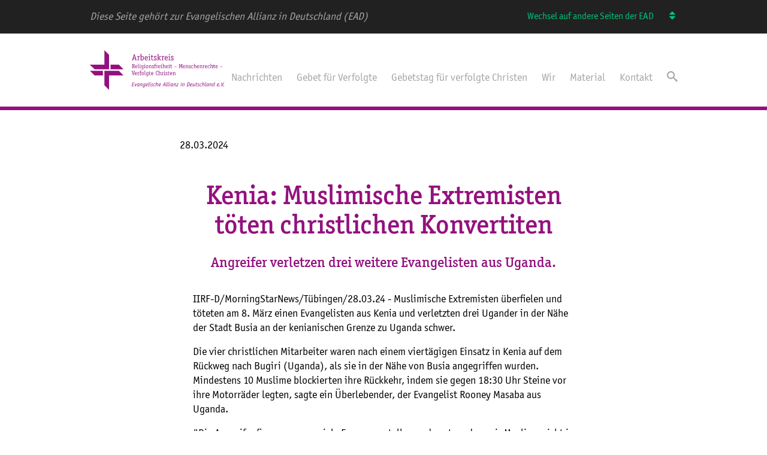

--- FILE ---
content_type: text/html; charset=utf-8
request_url: https://akref.ead.de/akref-nachrichten/2024/maerz/28032024-kenia-muslimische-extremisten-toeten-christlichen-konvertiten/
body_size: 16175
content:
<!DOCTYPE html>
<html lang="de">
<head>

<meta charset="utf-8">
<!-- 
	This website is powered by TYPO3 - inspiring people to share!
	TYPO3 is a free open source Content Management Framework initially created by Kasper Skaarhoj and licensed under GNU/GPL.
	TYPO3 is copyright 1998-2026 of Kasper Skaarhoj. Extensions are copyright of their respective owners.
	Information and contribution at https://typo3.org/
-->



<title>28.03.2024 Kenia: Muslimische Extremisten töten christlichen Konvertiten</title>
<meta http-equiv="x-ua-compatible" content="IE=edge" />
<meta name="generator" content="TYPO3 CMS" />
<meta name="viewport" content="width=device-width, user-scalable=no, initial-scale=1.0" />
<meta name="twitter:card" content="summary" />
<meta name="format-detection" content="telephone=no" />


<link rel="stylesheet" type="text/css" href="/typo3conf/ext/femanager/Resources/Public/Css/Main.min.css?1747406548" media="all">
<link rel="stylesheet" type="text/css" href="/typo3conf/ext/site_aks/Resources/Public/Css/akref.css?1759826202" media="all">
<link rel="stylesheet" type="text/css" href="/typo3conf/ext/site_aks/Resources/Public/Css/styles.css?1759826202" media="all">







<link rel="apple-touch-icon-precomposed" sizes="57x57" href="/typo3conf/ext/site_aks/Resources/Public/Assets/favicon/Akref/AK-Favicons_57er.png" />
<link rel="apple-touch-icon-precomposed" sizes="114x114" href="/typo3conf/ext/site_aks/Resources/Public/Assets/favicon/Akref/AK-Favicons_114er.png" />
<link rel="apple-touch-icon-precomposed" sizes="72x72" href="/typo3conf/ext/site_aks/Resources/Public/Assets/favicon/Akref/AK-Favicons_72er.png" />
<link rel="apple-touch-icon-precomposed" sizes="144x144" href="/typo3conf/ext/site_aks/Resources/Public/Assets/favicon/Akref/AK-Favicons_144er.png" />
<link rel="apple-touch-icon-precomposed" sizes="60x60" href="/typo3conf/ext/site_aks/Resources/Public/Assets/favicon/Akref/AK-Favicons_60er.png" />
<link rel="apple-touch-icon-precomposed" sizes="120x120" href="/typo3conf/ext/site_aks/Resources/Public/Assets/favicon/Akref/AK-Favicons_120er.png" />
<link rel="apple-touch-icon-precomposed" sizes="76x76" href="/typo3conf/ext/site_aks/Resources/Public/Assets/favicon/Akref/AK-Favicons_76er.png" />
<link rel="icon" type="image/png" href="/typo3conf/ext/site_aks/Resources/Public/Assets/favicon/Akref/AK-Favicons_196er.png" sizes="196x196" />
<link rel="icon" type="image/png" href="/typo3conf/ext/site_aks/Resources/Public/Assets/favicon/Akref/AK-Favicons_96er.png" sizes="96x96" />
<link rel="icon" type="image/png" href="/typo3conf/ext/site_aks/Resources/Public/Assets/favicon/Akref/AK-Favicons_32er.png" sizes="32x32" />
<link rel="icon" type="image/png" href="/typo3conf/ext/site_aks/Resources/Public/Assets/favicon/Akref/AK-Favicons_16er.png" sizes="16x16" />
<link rel="icon" type="image/png" href="/typo3conf/ext/site_aks/Resources/Public/Assets/favicon/Akref/AK-Favicons_128er.png" sizes="128x128" />
<meta name="application-name" content="Akref"/>
<meta name="msapplication-TileColor" content="#FFFFFF" />
<meta name="msapplication-TileImage" content="/typo3conf/ext/site_aks/Resources/Public/Assets/favicon/AkPolitik/AK-Favicons_144er.png" />
<script data-main="/typo3conf/ext/site_aks/Resources/Public/JavaScript/" src="/typo3conf/ext/site_aks/Resources/Public/JavaScript/common.js" type="text/javascript"></script>
	<script type="text/javascript">
		var bsQuery = '.bJS_bibleServer';
		var bsTrl = 'LUT';

		var B = B || {};
		B.bibleserver = {apikey: '9b19b0d94a4100269e2493cb279a37fff2d4c1b5'}
	</script>

<script async defer data-website-id="5a654a79-32d3-4c44-a70a-25dad40b9193" src="https://umami.b13.live/script.js"></script>
<!-- Matomo -->
<script>
  var _paq = window._paq = window._paq || [];
  /* tracker methods like "setCustomDimension" should be called before "trackPageView" */
  _paq.push(['trackPageView']);
  _paq.push(['enableLinkTracking']);
  (function() {
    var u="//www.ead.de/matomo/";
    _paq.push(['setTrackerUrl', u+'matomo.php']);
    _paq.push(['setSiteId', '{$matomo.setSiteId}']);
    var d=document, g=d.createElement('script'), s=d.getElementsByTagName('script')[0];
    g.async=true; g.src=u+'matomo.js'; s.parentNode.insertBefore(g,s);
  })();
</script>
<!-- End Matomo Code -->

<link rel="canonical" href="https://akref.ead.de/akref-nachrichten/2024/maerz/28032024-kenia-muslimische-extremisten-toeten-christlichen-konvertiten/?tx_nlsubscribe_pi3%5Baction%5D=subscribesubmit&amp;tx_nlsubscribe_pi3%5Bcontroller%5D=Main&amp;cHash=3e2138b82ec8ef744e56101dfaed3b97"/>


</head>
<body>


<div id="bJS_pageWrap" class="b_pageWrap">
	

<div class="b_headerWrap">
	
		
	<div id="bJS_micrositeWrap" class="b_micrositeWrap">
		<div id="bJS_microsite" class="b_microsite">
			<p class="b_microsite__text">Diese Seite gehört zur Evangelischen Allianz in Deutschland (EAD)</p>
			<div id="bJS_microsite__leftWrap" class="b_microsite__leftWrap">
				<div class="b_microsite__menu">
					<nav class="b_microsite__dropdown">
						<span class="b_microsite__span">Wechsel auf andere Seiten der EAD</span>
						<button class="b_microsite__unsorted">
							<i class="b_microsite__icon icon icon-unsorted"></i>
						</button>
						<div id="bJS_microsite__listWrapper" class="b_microsite__listWrapper">
							<ul class="b_microsite__list">
								
									<li class="b_microsite__listItem">
										
												<a class="b_microsite__link" href="https://www.ead.de/">Evangelische Allianz in Deutschland e.V.</a>
											
									</li>
								
									<li class="b_microsite__listItem">
										
												<a class="b_microsite__link" href="https://frauen.ead.de/">AK Frauen</a>
											
									</li>
								
									<li class="b_microsite__listItem">
										
												<a class="b_microsite__link" href="https://frieden.ead.de/">AK Frieden</a>
											
									</li>
								
									<li class="b_microsite__listItem">
										
												<a class="b_microsite__link" href="https://gebet.ead.de/">AK Gebet</a>
											
									</li>
								
									<li class="b_microsite__listItem">
										
												<a class="b_microsite__link" href="https://islam.ead.de/">AK Islam</a>
											
									</li>
								
									<li class="b_microsite__listItem">
										
												<a class="b_microsite__link" href="https://kinder.ead.de/">AK Kinder</a>
											
									</li>
								
									<li class="b_microsite__listItem">
										
												<a class="b_microsite__link" href="https://www.amin-deutschland.de/">Forum aktiv.miteinander.interkulturell (AMIN)</a>
											
									</li>
								
									<li class="b_microsite__listItem">
										
												<a class="b_microsite__link" href="https://perspektivforum-behinderung.ead.de/">AK Perspektivforum</a>
											
									</li>
								
									<li class="b_microsite__listItem">
										
												<a class="b_microsite__link" href="https://www.ak-soldaten.de/">AK Soldaten</a>
											
									</li>
								
									<li class="b_microsite__listItem">
										
												<a class="b_microsite__link" href="https://politik.ead.de/">AK Politik</a>
											
									</li>
								
									<li class="b_microsite__listItem">
										
												<a class="b_microsite__link" href="https://akref.ead.de/">AK Religionsfreiheit</a>
											
									</li>
								
									<li class="b_microsite__listItem">
										
												<a class="b_microsite__link" href="https://israel.ead.de/">AK Israel</a>
											
									</li>
								
									<li class="b_microsite__listItem">
										
												<a class="b_microsite__link" href="https://www.allianzgebetswoche.de/">Allianzgebetswoche</a>
											
									</li>
								
									<li class="b_microsite__listItem">
										
												<a class="b_microsite__link" href="https://eins-magazin.ead.de/">EINS-Magazin</a>
											
									</li>
								
									<li class="b_microsite__listItem">
										
												<a class="b_microsite__link" href="https://www.allianzkonferenz.de/">Allianzkonferenz</a>
											
									</li>
								
									<li class="b_microsite__listItem">
										
												<a class="b_microsite__link" href="https://www.allianzhaus.de/">Evangelisches Allianzhaus</a>
											
									</li>
								
									<li class="b_microsite__listItem">
										
												<a class="b_microsite__link" href="https://www.30tagegebet.de/">30 Tage Gebet für die Islamische Welt</a>
											
									</li>
								
							</ul>
						</div>
					</nav>
				</div>
			</div>
		</div>
	</div>

	







	<div id="bJS_headerContentWrap" class="b_headerContentWrap">
		<header id="bJS_header" class="b_header">
			<div id="bJS_header__logoWrap" class="b_header__logoWrap Akref">
    <a href="/">
        
                <svg id="Ebene_1" xmlns="http://www.w3.org/2000/svg" xmlns:xodm="http://www.corel.com/coreldraw/odm/2003" version="1.1" viewBox="0 0 568.5 168.4">
    <!-- Generator: Adobe Illustrator 29.6.1, SVG Export Plug-In . SVG Version: 2.1.1 Build 9)  -->
    <defs>
        <style>
            .st0 {
                fill: #be4485;
            }

            .st1 {
                isolation: isolate;
            }

            .st2 {
                fill: #93117e;
            }
        </style>
    </defs>
    <g id="Ebene_x5F_1">
        <polygon class="st2" points="81.3 168.4 61.5 148.8 61.5 87.4 123 87.4 142.7 107 81.3 107 81.3 168.4"/>
        <polygon class="st2" points="61.4 0 61.4 61.4 0 61.4 0 61.4 19.8 81.1 81.2 81.1 81.2 19.6 61.4 0"/>
        <polygon class="st0" points="142.7 81.1 87.5 81.1 87.5 61.5 123 61.5 142.7 81.1"/>
        <polygon class="st0" points="0 87.4 19.8 107 55.3 107 55.3 87.4 0 87.4"/>
        <g class="st1">
            <path class="st2" d="M191.2,75.7c0,.2-.1.3-.3.3h-2.5c-.2,0-.4,0-.5-.3l-4-7.6h-1.8v6.2h1.6c.2,0,.3.1.3.3v1c0,.2-.1.3-.3.3h-5.2c-.2,0-.3-.1-.3-.3v-1c0-.2.1-.3.3-.3h1.6v-13.9h-1.6c-.2,0-.3-.1-.3-.3v-1c0-.2.1-.3.3-.3h5.8c1.9,0,5.1.1,5.1,4.6s-1.2,4.1-3.3,4.6l3.5,6.4h1.2c.2,0,.3.1.3.3v1ZM183.9,66.6c1.9,0,3.5-.4,3.5-3.1s-1.8-2.9-3.2-2.9h-1.9v6h1.6Z"/>
            <path class="st2" d="M201,74.9c0,0,0,.1,0,.2,0,.3-2.1,1.3-4,1.3-3.3,0-5.3-2.6-5.3-6.4s1.9-6.4,5-6.4,4.6,4.1,4.6,6.2,0,.6-.3.6h-7.2c0,1.5.6,4.3,3.5,4.3s2.9-1,3.1-1,.1,0,.2.2l.4,1.1ZM199.3,68.9c0-1.3-.4-3.7-2.6-3.7s-2.8,2.4-2.8,3.7h5.4Z"/>
            <path class="st2" d="M209.3,75.6s0,.1,0,.2c0,.3-1.2.6-2.1.6s-2.1-.5-2.4-1.2c-.4-.8-.4-2.8-.4-3.6v-11.9h-1.5c-.2,0-.3-.1-.3-.3v-1c0-.2.1-.3.3-.3h3.1c.3,0,.4.2.4.4v13.2c0,.8,0,2.1,0,2.4,0,.3.3.9,1,.9s1.1-.3,1.3-.3.2,0,.2.2l.3.9Z"/>
            <path class="st2" d="M216,75.7c0,.2-.1.3-.3.3h-5.5c-.2,0-.3-.1-.3-.3v-1c0-.2.1-.3.3-.3h1.8v-8.9h-2c-.2,0-.3-.1-.3-.3v-1c0-.2.1-.3.3-.3h3.6c.3,0,.3.2.3.4v10.1h1.8c.2,0,.3.1.3.3v1ZM212.9,61.1c-.9,0-1.5-.7-1.5-1.5s.7-1.5,1.5-1.5,1.5.7,1.5,1.5-.7,1.5-1.5,1.5Z"/>
            <path class="st2" d="M226.7,71.2c0,1.4.2,4.3.2,5.7,0,2.3-1,4.4-4.4,4.4s-4.2-.9-4.2-1.3,0-.2.1-.3l.4-.9c0,0,0-.2.2-.2.2,0,1.7,1,3.4,1s2.6-1.4,2.6-2.7,0-2.3,0-2.6c-.6.5-1.7,1.4-3.4,1.4s-3.9-2-3.9-5.5,1.5-6.5,4.7-6.5,2.6.8,3,1.1c.2-.6.5-1.1.7-1.1s.2,0,.2,0l1.1.7c.1,0,.1.1.1.2,0,.2-.2.3-.5.9-.2.6-.3,1-.3,1.9v3.9ZM224.8,66c-.4-.2-1.3-.7-2.3-.7-1.9,0-2.8,1.7-2.8,4.4s.5,4.3,2.2,4.3,2.4-.9,2.9-1.3v-6.8Z"/>
            <path class="st2" d="M235.6,75.7c0,.2-.1.3-.3.3h-5.5c-.2,0-.3-.1-.3-.3v-1c0-.2.1-.3.3-.3h1.8v-8.9h-2c-.2,0-.3-.1-.3-.3v-1c0-.2.1-.3.3-.3h3.6c.3,0,.3.2.3.4v10.1h1.8c.2,0,.3.1.3.3v1ZM232.4,61.1c-.9,0-1.5-.7-1.5-1.5s.7-1.5,1.5-1.5,1.5.7,1.5,1.5-.7,1.5-1.5,1.5Z"/>
            <path class="st2" d="M242,76.4c-3.4,0-4.8-2.7-4.8-6.3s1.5-6.4,5.1-6.4,4.9,2.8,4.9,6.3-1.5,6.5-5.1,6.5ZM245.1,69.9c0-2.5-.7-4.7-2.9-4.7s-2.9,2.2-2.9,4.6.7,5,3,5,2.9-2,2.9-4.9Z"/>
            <path class="st2" d="M261.7,75.7c0,.2-.1.3-.3.3h-3c-.2,0-.3-.1-.3-.3v-8.4c0-1.1-.3-2-1.6-2s-2.7,1-3.3,1.5v7.6h1.4c.2,0,.3.1.3.3v1c0,.2-.1.3-.3.3h-4.8c-.2,0-.3-.1-.3-.3v-1c0-.2.1-.3.3-.3h1.4v-7.4c0-.9,0-1-.2-1.6h-1.4c-.2,0-.3-.1-.3-.3v-1c0-.2.1-.3.3-.3h2.5c.6,0,.7,1,.8,1.4.8-.7,2.1-1.7,4-1.7,2.8,0,3,2,3,3.8v7.1h1.4c.2,0,.3.1.3.3v1Z"/>
            <path class="st2" d="M268.8,65.6c-.2-.1-.9-.3-1.6-.3-1,0-1.9.5-1.9,1.7,0,2.8,5.6,2,5.6,5.9s-1.9,3.6-4,3.6-3.8-.7-3.8-1.3v-2.3c0-.2,0-.3.3-.3h1.1c.2,0,.3.1.3.3v1.5c.3.1,1.3.5,2.3.5s2-.6,2-1.8c0-2.6-5.6-2-5.6-5.8s1.6-3.5,3.8-3.5,2.3.4,3,.8c.3.2.3.3.3.4v2.2c0,.2-.1.3-.3.3h-1c-.2,0-.3-.1-.3-.3v-1.4Z"/>
            <path class="st2" d="M278.2,74.5c.2,0,.3.1.3.3v1c0,.2-.1.3-.3.3h-5.1c-.2,0-.3-.1-.3-.3v-1c0-.2.1-.3.3-.3h1.4v-8.9h-1.8c-.2,0-.2-.2-.2-.3v-1c0-.2,0-.3.2-.3h1.8v-2c0-1.9.4-4.2,3.5-4.2s2.8.5,2.8.9,0,.2-.1.4l-.4.8c0,0-.1.2-.2.2-.4,0-1.1-.5-2.2-.5s-1.5,1.1-1.5,2.5v1.9h3.6c.2,0,.3,0,.3.2s0,.1,0,.2l-.3,1c0,.1-.2.2-.3.2h-3.2v8.9h1.8Z"/>
            <path class="st2" d="M286.6,75.7c0,.2-.1.3-.3.3h-4.9c-.2,0-.3-.1-.3-.3v-1c0-.2.1-.3.3-.3h1.4v-7.4c0-.5-.1-1.1-.3-1.6h-1.4c-.2,0-.3-.1-.3-.3v-1c0-.2.1-.3.3-.3h2.3c.7,0,.9,1.3,1,1.8.7-.7,1.6-2.1,3-2.1s1.2.2,1.2.4,0,.1,0,.2l-.6,1.3c0,0,0,.2-.2.2s-.4-.2-.8-.2c-.9,0-1.8,1.3-2.4,2v7h1.6c.2,0,.3.1.3.3v1Z"/>
            <path class="st2" d="M298.7,74.9c0,0,0,.1,0,.2,0,.3-2.1,1.3-4,1.3-3.3,0-5.3-2.6-5.3-6.4s1.9-6.4,5-6.4,4.6,4.1,4.6,6.2,0,.6-.3.6h-7.2c0,1.5.6,4.3,3.5,4.3s2.9-1,3.1-1,.1,0,.2.2l.4,1.1ZM297,68.9c0-1.3-.4-3.7-2.6-3.7s-2.8,2.4-2.8,3.7h5.4Z"/>
            <path class="st2" d="M306.7,75.7c0,.2-.1.3-.3.3h-5.5c-.2,0-.3-.1-.3-.3v-1c0-.2.1-.3.3-.3h1.8v-8.9h-2c-.2,0-.3-.1-.3-.3v-1c0-.2.1-.3.3-.3h3.6c.3,0,.3.2.3.4v10.1h1.8c.2,0,.3.1.3.3v1ZM303.5,61.1c-.9,0-1.5-.7-1.5-1.5s.7-1.5,1.5-1.5,1.5.7,1.5,1.5-.7,1.5-1.5,1.5Z"/>
            <path class="st2" d="M320.3,75.7c0,.2-.1.3-.3.3h-3c-.2,0-.3-.1-.3-.3v-8.4c0-1.1-.3-2-1.6-2s-2.7,1-3.4,1.5v7.6h1.4c.2,0,.3.1.3.3v1c0,.2,0,.3-.3.3h-4.7c-.2,0-.3-.1-.3-.3v-1c0-.2,0-.3.3-.3h1.4v-14.9h-1.5c-.2,0-.3-.1-.3-.3v-1c0-.2.1-.3.3-.3h3.1c.3,0,.4.2.4.4v6.9c.8-.7,2.1-1.6,3.9-1.6,2.8,0,3,2,3,3.8v7.1h1.4c.2,0,.3.1.3.3v1Z"/>
            <path class="st2" d="M330.8,74.9c0,0,0,.1,0,.2,0,.3-2.1,1.3-4,1.3-3.3,0-5.3-2.6-5.3-6.4s1.9-6.4,5-6.4,4.6,4.1,4.6,6.2,0,.6-.3.6h-7.2c0,1.5.6,4.3,3.5,4.3s2.9-1,3.1-1,.1,0,.2.2l.4,1.1ZM329.1,68.9c0-1.3-.4-3.7-2.6-3.7s-2.8,2.4-2.8,3.7h5.4Z"/>
            <path class="st2" d="M338.8,75.7c0,.2,0,.3-.3.3h-5.5c-.2,0-.3-.1-.3-.3v-1c0-.2.1-.3.3-.3h1.8v-8.9h-2c-.2,0-.3-.1-.3-.3v-1c0-.2.1-.3.3-.3h3.6c.3,0,.3.2.3.4v10.1h1.8c.2,0,.3.1.3.3v1ZM335.6,61.1c-.9,0-1.5-.7-1.5-1.5s.7-1.5,1.5-1.5,1.5.7,1.5,1.5-.7,1.5-1.5,1.5Z"/>
            <path class="st2" d="M348,75.1c0,.1,0,.2,0,.3,0,.3-1.9,1-3.2,1s-2-.4-2.4-.9c-.7-.8-.7-1.9-.7-2.8v-7.1h-1.9c-.2,0-.2-.2-.2-.3v-1c0-.2,0-.3.2-.3h1.9v-3.4c0-.2.1-.3.3-.3l1.3-.4c0,0,.1,0,.2,0,.1,0,.1.1.1.3v3.9h3.7c.2,0,.3,0,.3.2s0,.1,0,.2l-.3,1c0,.1-.2.2-.3.2h-3.3v7.1c0,1,0,2,1.5,2s2.2-.7,2.4-.7.2,0,.2.2l.3.9Z"/>
            <path class="st2" d="M367.3,70.2c0,.2,0,.3-.4.3h-9.6c-.2,0-.4,0-.4-.3v-1c0-.3,0-.4.3-.4h9.6c.3,0,.4.1.4.4v1.1Z"/>
            <path class="st2" d="M392.9,75.7c0,.2-.1.3-.3.3h-5.1c-.2,0-.3-.1-.3-.3v-1c0-.2.1-.3.3-.3h1.8l-.3-10.8c0-1,0-1.6,0-2.4h0c0,.6-.1,1.2-.3,1.8l-3,8.7c0,.2-.2.3-.4.3h-.8c-.2,0-.3,0-.4-.3l-2.9-8.7c-.2-.6-.3-1.2-.3-1.8h0c0,.8,0,1.4,0,2.4l-.3,10.8h1.8c.2,0,.3.1.3.3v1c0,.2,0,.3-.3.3h-5.1c-.2,0-.3-.1-.3-.3v-1c0-.2.1-.3.3-.3h1.4l.8-13.9h-1.8c-.2,0-.3-.1-.3-.3v-1c0-.2.1-.3.3-.3h3.7c.2,0,.3.1.3.3l3,8.7c.1.4.3,1,.3,1.6h0c0-.6.2-1.2.3-1.6l3-8.7c0-.2.1-.3.3-.3h3.7c.2,0,.3.1.3.3v1c0,.2-.1.3-.3.3h-1.8l.8,13.9h1.4c.2,0,.3.1.3.3v1Z"/>
            <path class="st2" d="M403.3,74.9c0,0,0,.1,0,.2,0,.3-2.1,1.3-4,1.3-3.3,0-5.3-2.6-5.3-6.4s1.9-6.4,5-6.4,4.6,4.1,4.6,6.2,0,.6-.3.6h-7.2c0,1.5.6,4.3,3.5,4.3s2.9-1,3.1-1,.1,0,.2.2l.4,1.1ZM401.6,68.9c0-1.3-.4-3.7-2.6-3.7s-2.8,2.4-2.8,3.7h5.4Z"/>
            <path class="st2" d="M417.9,75.7c0,.2-.1.3-.3.3h-3c-.2,0-.3-.1-.3-.3v-8.4c0-1.1-.3-2-1.6-2s-2.7,1-3.3,1.5v7.6h1.4c.2,0,.3.1.3.3v1c0,.2-.1.3-.3.3h-4.8c-.2,0-.3-.1-.3-.3v-1c0-.2.1-.3.3-.3h1.4v-7.4c0-.9,0-1-.2-1.6h-1.4c-.2,0-.3-.1-.3-.3v-1c0-.2.1-.3.3-.3h2.5c.6,0,.7,1,.8,1.4.8-.7,2.1-1.7,4-1.7,2.8,0,3,2,3,3.8v7.1h1.4c.2,0,.3.1.3.3v1Z"/>
            <path class="st2" d="M425,65.6c-.2-.1-.9-.3-1.6-.3-1,0-1.9.5-1.9,1.7,0,2.8,5.6,2,5.6,5.9s-1.9,3.6-4,3.6-3.8-.7-3.8-1.3v-2.3c0-.2,0-.3.3-.3h1.1c.2,0,.3.1.3.3v1.5c.3.1,1.3.5,2.3.5s2-.6,2-1.8c0-2.6-5.6-2-5.6-5.8s1.6-3.5,3.8-3.5,2.3.4,3,.8c.3.2.3.3.3.4v2.2c0,.2-.1.3-.3.3h-1c-.2,0-.3-.1-.3-.3v-1.4Z"/>
            <path class="st2" d="M437.8,74.9c0,0,0,.1,0,.2,0,.3-2.1,1.3-4,1.3-3,0-4.7-2.3-4.7-6s2-6.8,5.1-6.8,2.7.5,3.4,1.1c0,0,0,.2,0,.4v2.2c0,.2,0,.3-.3.3h-1.1c-.2,0-.3,0-.3-.3v-1.5c-.5-.3-1.2-.5-1.7-.5-2.5,0-3.2,1.8-3.2,4.7s.5,4.7,2.9,4.7,2.9-1,3.1-1,.1,0,.2.2l.4,1.1Z"/>
            <path class="st2" d="M451.9,75.7c0,.2-.1.3-.3.3h-3c-.2,0-.3-.1-.3-.3v-8.4c0-1.1-.3-2-1.6-2s-2.7,1-3.4,1.5v7.6h1.4c.2,0,.3.1.3.3v1c0,.2-.1.3-.3.3h-4.7c-.2,0-.3-.1-.3-.3v-1c0-.2.1-.3.3-.3h1.4v-14.9h-1.5c-.2,0-.3-.1-.3-.3v-1c0-.2,0-.3.3-.3h3.1c.3,0,.4.2.4.4v6.9c.8-.7,2.1-1.6,3.9-1.6,2.8,0,3,2,3,3.8v7.1h1.4c.2,0,.3.1.3.3v1Z"/>
            <path class="st2" d="M462.4,74.9c0,0,0,.1,0,.2,0,.3-2.1,1.3-4,1.3-3.3,0-5.3-2.6-5.3-6.4s1.9-6.4,5-6.4,4.6,4.1,4.6,6.2,0,.6-.3.6h-7.2c0,1.5.6,4.3,3.5,4.3s2.9-1,3.1-1,0,0,.2.2l.4,1.1ZM460.7,68.9c0-1.3-.4-3.7-2.6-3.7s-2.8,2.4-2.8,3.7h5.4Z"/>
            <path class="st2" d="M477,75.7c0,.2,0,.3-.3.3h-3c-.2,0-.3-.1-.3-.3v-8.4c0-1.1-.3-2-1.6-2s-2.7,1-3.3,1.5v7.6h1.4c.2,0,.3.1.3.3v1c0,.2-.1.3-.3.3h-4.8c-.2,0-.3-.1-.3-.3v-1c0-.2.1-.3.3-.3h1.4v-7.4c0-.9,0-1-.2-1.6h-1.4c-.2,0-.3-.1-.3-.3v-1c0-.2.1-.3.3-.3h2.5c.6,0,.7,1,.8,1.4.8-.7,2.1-1.7,4-1.7,2.8,0,3,2,3,3.8v7.1h1.4c.2,0,.3.1.3.3v1Z"/>
            <path class="st2" d="M484.3,75.7c0,.2-.1.3-.3.3h-4.9c-.2,0-.3-.1-.3-.3v-1c0-.2.1-.3.3-.3h1.4v-7.4c0-.5-.1-1.1-.3-1.6h-1.4c-.2,0-.3-.1-.3-.3v-1c0-.2.1-.3.3-.3h2.3c.7,0,.9,1.3,1,1.8.7-.7,1.6-2.1,3-2.1s1.2.2,1.2.4,0,.1,0,.2l-.6,1.3c0,0,0,.2-.2.2s-.4-.2-.8-.2c-.9,0-1.8,1.3-2.4,2v7h1.6c.2,0,.3.1.3.3v1Z"/>
            <path class="st2" d="M496.4,74.9c0,0,0,.1,0,.2,0,.3-2.1,1.3-4,1.3-3.3,0-5.3-2.6-5.3-6.4s1.9-6.4,5-6.4,4.6,4.1,4.6,6.2,0,.6-.3.6h-7.2c0,1.5.6,4.3,3.5,4.3s2.9-1,3.1-1,.1,0,.2.2l.4,1.1ZM494.7,68.9c0-1.3-.4-3.7-2.6-3.7s-2.8,2.4-2.8,3.7h5.4Z"/>
            <path class="st2" d="M507.5,74.9c0,0,0,.1,0,.2,0,.3-2.1,1.3-4,1.3-3,0-4.7-2.3-4.7-6s2-6.8,5.1-6.8,2.7.5,3.4,1.1c0,0,0,.2,0,.4v2.2c0,.2,0,.3-.3.3h-1.1c-.2,0-.3,0-.3-.3v-1.5c-.5-.3-1.2-.5-1.7-.5-2.5,0-3.2,1.8-3.2,4.7s.5,4.7,2.9,4.7,2.9-1,3.1-1,.1,0,.2.2l.4,1.1Z"/>
            <path class="st2" d="M521.6,75.7c0,.2,0,.3-.3.3h-3c-.2,0-.3-.1-.3-.3v-8.4c0-1.1-.3-2-1.6-2s-2.7,1-3.4,1.5v7.6h1.4c.2,0,.3.1.3.3v1c0,.2-.1.3-.3.3h-4.7c-.2,0-.3-.1-.3-.3v-1c0-.2.1-.3.3-.3h1.4v-14.9h-1.5c-.2,0-.3-.1-.3-.3v-1c0-.2.1-.3.3-.3h3.1c.3,0,.4.2.4.4v6.9c.8-.7,2.1-1.6,3.9-1.6,2.8,0,3,2,3,3.8v7.1h1.4c.2,0,.3.1.3.3v1Z"/>
            <path class="st2" d="M530.7,75.1c0,.1,0,.2,0,.3,0,.3-1.9,1-3.2,1s-2-.4-2.4-.9c-.7-.8-.7-1.9-.7-2.8v-7.1h-1.9c-.2,0-.2-.2-.2-.3v-1c0-.2,0-.3.2-.3h1.9v-3.4c0-.2.1-.3.3-.3l1.3-.4c0,0,.1,0,.2,0,.1,0,.1.1.1.3v3.9h3.7c.2,0,.3,0,.3.2s0,.1,0,.2l-.3,1c0,.1-.2.2-.3.2h-3.3v7.1c0,1,0,2,1.5,2s2.2-.7,2.4-.7.2,0,.2.2l.3.9Z"/>
            <path class="st2" d="M541.5,74.9c0,0,0,.1,0,.2,0,.3-2.1,1.3-4,1.3-3.3,0-5.3-2.6-5.3-6.4s1.9-6.4,5-6.4,4.6,4.1,4.6,6.2,0,.6-.3.6h-7.2c0,1.5.6,4.3,3.5,4.3s2.9-1,3.1-1,.1,0,.2.2l.4,1.1ZM539.8,68.9c0-1.3-.4-3.7-2.6-3.7s-2.8,2.4-2.8,3.7h5.4Z"/>
            <path class="st2" d="M561.7,70.2c0,.2,0,.3-.4.3h-9.6c-.3,0-.4,0-.4-.3v-1c0-.3,0-.4.3-.4h9.6c.3,0,.4.1.4.4v1.1Z"/>
        </g>
        <g class="st1">
            <path class="st2" d="M185.2,105.2c0,.3-.1.3-.4.3h-1.8c-.3,0-.3,0-.4-.3l-4.1-15.3h-1c-.2,0-.3-.1-.3-.3v-1.1c0-.2.1-.3.3-.3h4.7c.2,0,.3,0,.3.3v1.1c0,.2-.1.3-.3.3h-1.5l2.8,11.7c.1.5.3,1.4.4,2h0c0-.6.3-1.6.4-2l2.9-11.7h-1.4c-.2,0-.3-.1-.3-.3v-1.1c0-.2.1-.3.3-.3h4.4c.2,0,.3,0,.3.3v1.1c0,.2-.1.3-.3.3h-.9l-4.1,15.3Z"/>
            <path class="st2" d="M199.6,104.3c0,0,0,.1,0,.2,0,.3-2.1,1.3-4,1.3-3.3,0-5.3-2.6-5.3-6.4s1.9-6.4,5-6.4,4.6,4.1,4.6,6.2,0,.6-.3.6h-7.2c0,1.5.6,4.3,3.5,4.3s2.9-1,3.1-1,.1,0,.2.2l.4,1.1ZM197.9,98.3c0-1.3-.4-3.7-2.6-3.7s-2.8,2.4-2.8,3.7h5.4Z"/>
            <path class="st2" d="M207.6,105.2c0,.2-.1.3-.3.3h-4.9c-.2,0-.3-.1-.3-.3v-1c0-.2.1-.3.3-.3h1.4v-7.4c0-.5-.1-1.1-.3-1.6h-1.4c-.2,0-.3-.1-.3-.3v-1c0-.2.1-.3.3-.3h2.3c.7,0,.9,1.3,1,1.8.7-.7,1.6-2.1,3-2.1s1.2.2,1.2.4,0,.1,0,.2l-.6,1.3s0,.2-.2.2-.4-.2-.8-.2c-.9,0-1.8,1.3-2.4,2v7h1.6c.2,0,.3,0,.3.3v1Z"/>
            <path class="st2" d="M216.3,103.9c.2,0,.3,0,.3.3v1c0,.2-.1.3-.3.3h-5.1c-.2,0-.3-.1-.3-.3v-1c0-.2.1-.3.3-.3h1.4v-8.9h-1.8c-.2,0-.2-.2-.2-.3v-1c0-.2,0-.3.2-.3h1.8v-2c0-1.9.4-4.2,3.5-4.2s2.8.5,2.8.9,0,.2-.1.4l-.4.8c0,0-.1.2-.2.2-.4,0-1.1-.5-2.2-.5s-1.5,1.1-1.5,2.5v1.9h3.6c.2,0,.3,0,.3.2s0,0,0,.2l-.3,1c0,.1-.2.2-.3.2h-3.2v8.9h1.8Z"/>
            <path class="st2" d="M223.9,105.8c-3.4,0-4.8-2.7-4.8-6.3s1.5-6.4,5.1-6.4,4.9,2.8,4.9,6.3-1.5,6.5-5.1,6.5ZM227,99.4c0-2.5-.7-4.7-2.9-4.7s-2.9,2.2-2.9,4.6.7,5,3,5,2.9-2,2.9-4.9Z"/>
            <path class="st2" d="M237.2,105s0,.1,0,.2c0,.3-1.2.6-2.1.6s-2.1-.5-2.4-1.2c-.4-.8-.4-2.8-.4-3.6v-11.9h-1.5c-.2,0-.3-.1-.3-.3v-1c0-.2.1-.3.3-.3h3.1c.3,0,.4.2.4.4v13.2c0,.8,0,2.1,0,2.4,0,.3.3.9,1,.9s1.1-.3,1.3-.3.2,0,.2.2l.3.9Z"/>
            <path class="st2" d="M247.2,100.6c0,1.4.2,4.3.2,5.7,0,2.3-1,4.4-4.4,4.4s-4.2-.9-4.2-1.3,0-.2.1-.3l.4-.9c0,0,0-.2.2-.2.2,0,1.7,1,3.4,1s2.6-1.4,2.6-2.7,0-2.3,0-2.6c-.6.5-1.7,1.4-3.4,1.4s-3.9-2-3.9-5.5,1.5-6.5,4.7-6.5,2.6.8,3,1.1c.2-.6.5-1.1.7-1.1s.2,0,.2,0l1.1.7c.1,0,.1.1.1.2,0,.2-.2.3-.5.9-.2.6-.3,1-.3,1.9v3.9ZM245.3,95.4c-.4-.2-1.3-.7-2.3-.7-1.9,0-2.8,1.7-2.8,4.4s.5,4.3,2.2,4.3,2.4-.9,2.9-1.3v-6.8Z"/>
            <path class="st2" d="M258.2,104.6c0,.1,0,.2,0,.3,0,.3-1.9,1-3.2,1s-2-.4-2.4-.9c-.7-.8-.7-1.9-.7-2.8v-7.1h-1.9c-.2,0-.2-.2-.2-.3v-1c0-.2,0-.3.2-.3h1.9v-3.4c0-.2.1-.2.3-.3l1.3-.4c0,0,.1,0,.2,0,.1,0,.1.1.1.3v3.9h3.7c.2,0,.3,0,.3.2s0,0,0,.2l-.3,1c0,.1-.2.2-.3.2h-3.3v7.1c0,1,0,2,1.5,2s2.2-.7,2.4-.7.2,0,.2.2l.3.9Z"/>
            <path class="st2" d="M268.9,104.3c0,0,0,.1,0,.2,0,.3-2.1,1.3-4,1.3-3.3,0-5.3-2.6-5.3-6.4s1.9-6.4,5-6.4,4.6,4.1,4.6,6.2,0,.6-.3.6h-7.2c0,1.5.6,4.3,3.5,4.3s2.9-1,3.1-1,.1,0,.2.2l.4,1.1ZM267.2,98.3c0-1.3-.4-3.7-2.6-3.7s-2.8,2.4-2.8,3.7h5.4Z"/>
            <path class="st2" d="M288.8,103.9c0,.3,0,.5-.2.7-.9.7-2.6,1.3-3.8,1.3-4.3,0-5.8-3.9-5.8-9.1s1.3-8.8,5.6-8.8,2.7.5,3.8,1.3c.2.2.2.3.2.5v2.8c0,.2,0,.3-.3.3h-1.2c-.2,0-.3-.1-.3-.3v-2.1c-.3-.2-1.1-.7-2.3-.7-2.7,0-3.4,2.6-3.4,6.9s1,7.7,3.6,7.7,1.9-.5,2.2-.7v-2.2c0-.2,0-.3.3-.3h1.2c.2,0,.3.1.3.3v2.6Z"/>
            <path class="st2" d="M303,105.2c0,.2,0,.3-.3.3h-3c-.2,0-.3-.1-.3-.3v-8.4c0-1.1-.3-2-1.6-2s-2.7,1-3.4,1.5v7.6h1.4c.2,0,.3,0,.3.3v1c0,.2-.1.3-.3.3h-4.7c-.2,0-.3-.1-.3-.3v-1c0-.2.1-.3.3-.3h1.4v-14.9h-1.5c-.2,0-.3-.1-.3-.3v-1c0-.2.1-.3.3-.3h3.1c.3,0,.4.2.4.4v6.9c.8-.7,2.1-1.6,3.9-1.6,2.8,0,3,2,3,3.8v7.1h1.4c.2,0,.3,0,.3.3v1Z"/>
            <path class="st2" d="M310.3,105.2c0,.2-.1.3-.3.3h-4.9c-.2,0-.3-.1-.3-.3v-1c0-.2.1-.3.3-.3h1.4v-7.4c0-.5-.1-1.1-.3-1.6h-1.4c-.2,0-.3-.1-.3-.3v-1c0-.2.1-.3.3-.3h2.3c.7,0,.9,1.3,1,1.8.7-.7,1.6-2.1,3-2.1s1.2.2,1.2.4,0,.1,0,.2l-.6,1.3s0,.2-.2.2-.4-.2-.8-.2c-.9,0-1.8,1.3-2.4,2v7h1.6c.2,0,.3,0,.3.3v1Z"/>
            <path class="st2" d="M319.2,105.2c0,.2-.1.3-.3.3h-5.5c-.2,0-.3-.1-.3-.3v-1c0-.2,0-.3.3-.3h1.8v-8.9h-2c-.2,0-.3-.1-.3-.3v-1c0-.2,0-.3.3-.3h3.6c.3,0,.3.2.3.4v10.1h1.8c.2,0,.3,0,.3.3v1ZM316,90.5c-.9,0-1.5-.7-1.5-1.5s.7-1.5,1.5-1.5,1.5.7,1.5,1.5-.7,1.5-1.5,1.5Z"/>
            <path class="st2" d="M326.4,95c-.2-.1-.9-.3-1.6-.3-1,0-1.9.5-1.9,1.7,0,2.8,5.6,2,5.6,5.9s-1.9,3.6-4,3.6-3.8-.7-3.8-1.3v-2.3c0-.2,0-.3.3-.3h1.1c.2,0,.3.1.3.3v1.5c.3.1,1.3.5,2.3.5s2-.6,2-1.8c0-2.6-5.6-2-5.6-5.8s1.6-3.5,3.8-3.5,2.3.4,3,.8c.3.2.3.3.3.4v2.2c0,.2-.1.3-.3.3h-1c-.2,0-.3-.1-.3-.3v-1.4Z"/>
            <path class="st2" d="M338.1,104.6c0,.1,0,.2,0,.3,0,.3-1.9,1-3.2,1s-2-.4-2.4-.9c-.7-.8-.7-1.9-.7-2.8v-7.1h-1.9c-.2,0-.2-.2-.2-.3v-1c0-.2,0-.3.2-.3h1.9v-3.4c0-.2,0-.2.3-.3l1.3-.4c0,0,.1,0,.2,0,.1,0,.1.1.1.3v3.9h3.7c.2,0,.3,0,.3.2s0,0,0,.2l-.3,1c0,.1-.2.2-.3.2h-3.3v7.1c0,1,0,2,1.5,2s2.2-.7,2.4-.7.2,0,.2.2l.3.9Z"/>
            <path class="st2" d="M348.8,104.3c0,0,0,.1,0,.2,0,.3-2.1,1.3-4,1.3-3.3,0-5.3-2.6-5.3-6.4s1.9-6.4,5-6.4,4.6,4.1,4.6,6.2,0,.6-.3.6h-7.2c0,1.5.6,4.3,3.5,4.3s2.9-1,3.1-1,.1,0,.2.2l.4,1.1ZM347.1,98.3c0-1.3-.4-3.7-2.6-3.7s-2.8,2.4-2.8,3.7h5.4Z"/>
            <path class="st2" d="M363.4,105.2c0,.2-.1.3-.3.3h-3c-.2,0-.3-.1-.3-.3v-8.4c0-1.1-.3-2-1.6-2s-2.7,1-3.3,1.5v7.6h1.4c.2,0,.3,0,.3.3v1c0,.2-.1.3-.3.3h-4.8c-.2,0-.3-.1-.3-.3v-1c0-.2,0-.3.3-.3h1.4v-7.4c0-.9,0-1-.2-1.6h-1.4c-.2,0-.3-.1-.3-.3v-1c0-.2.1-.3.3-.3h2.5c.6,0,.7,1,.8,1.4.8-.7,2.1-1.7,4-1.7,2.8,0,3,2,3,3.8v7.1h1.4c.2,0,.3,0,.3.3v1Z"/>
        </g>
        <g class="st1">
            <path class="st2" d="M182.4,137.8l-1.2,5.6h5c.2,0,.3,0,.3.2s0,.1,0,.2l-.2,1.1c0,.3-.2.3-.4.3h-5l-1.3,6.3h6c.2,0,.3,0,.3.2s0,.3,0,.4l-.2,1c0,.2-.2.3-.4.3h-7.8c-.1,0-.2,0-.2-.2l3.6-16.8c0-.2.2-.3.3-.3h7.6c.3,0,.4,0,.4.2s0,.2-.1.3l-.6,1.2c0,0-.2,0-.3,0h-5.6Z"/>
            <path class="st2" d="M192.6,153.2c-.1.2-.1.2-.3.2h-.9c-.2,0-.3,0-.3-.3l-1.4-11.3c0-.1,0-.2,0-.2,0-.1,0-.2.2-.2l1.4-.3c0,0,.2,0,.2,0s.1,0,.1.2l.8,7.8c0,.4.1,1.2.1,1.7h0c0-.3.7-1.3,1.1-2l4-7.5c0,0,0-.1.2-.1s.1,0,.2,0l1.3.3c.1,0,.2.1.2.2,0,0,0,.2,0,.2l-6.6,11.5Z"/>
            <path class="st2" d="M208.2,149.4c0,.4-.2,1.4-.2,2s.1,1,.2,1.5c0,0-.1.2-.2.2l-.9.4c-.2,0-.3.1-.4.1-.2,0-.5-.8-.5-1.5s0-.9.1-1.1h0c-.6.9-1.8,2.6-3.9,2.6s-2.8-1.5-2.8-3.7c0-3.3,1.8-9.1,5.9-9.1s2.2.8,2.6,1.4l.4-.8c0,0,0-.2.2-.2h1.1c.1,0,.2,0,.2.2s0,.2,0,.3l-1.7,7.8ZM207.6,143.6c-.2-.2-1.1-1.1-2.3-1.1-2.8,0-4,5.1-4,7.3s.4,2.1,1.5,2.1c2.1,0,3.5-2.9,4-4.9l.7-3.4Z"/>
            <path class="st2" d="M213.2,144.5c.1-.5.2-1.1.2-1.4,0-.5-.1-1-.2-1.5,0-.1.1-.2.2-.2l.9-.4c.2,0,.3-.1.4-.1.2,0,.5.8.5,1.5s0,.9,0,1.1h0c.9-1.3,2.3-2.7,4.5-2.7s2.3.7,2.3,2-.1,1.2-.3,1.8l-1.8,8.4c0,.2-.1.3-.3.3h-1.3c-.1,0-.2,0-.2-.2s0-.1,0-.2l1.8-8.3c0-.3.2-.7.2-1,0-.7-.4-1.1-1.1-1.1-2.7,0-4.2,3.3-4.5,5l-1.2,5.5c0,.2-.1.3-.3.3h-1.3c-.1,0-.2,0-.2-.2s0-.1,0-.2l1.8-8.4Z"/>
            <path class="st2" d="M232.8,148.6c-.4,2.1-.9,4.7-1.2,6.5-.5,2.5-2.6,3.5-4.7,3.5s-4.1-1-4.1-1.2,0-.2.1-.3l.4-1.1c0,0,.1-.2.2-.2.4,0,1.8,1.1,3.6,1.1,3.1,0,3-3.9,3.6-6.1h0c-.6.9-1.8,2.6-3.7,2.6s-2.8-1.5-2.8-3.7c0-3.2,1.5-8.7,5.8-8.7s2.4.8,2.9,1.2c.2-.4.7-1.1,1.1-1.1s.2,0,.2,0l.7.7c0,0,.1.1.1.2,0,.2-.3.4-.5.6-.8,1.1-.9,1.9-1,2.5l-.8,3.6ZM232.1,143.5c-.2-.2-1.1-.9-2.4-.9s-1.3.3-1.6.6c-1.1,1-2,4.5-2,6.3s.4,2.1,1.3,2.1c2.2,0,3.6-2.7,4-4.5l.8-3.6Z"/>
            <path class="st2" d="M244.3,151.7c0,0,0,0,0,.1,0,.3-2.2,1.8-4.6,1.8s-4.1-1.8-4.1-4.6c0-4.3,2.6-8.2,6.4-8.2s3.3,1.4,3.3,3.2c0,4.4-5.5,4.4-7.7,4.4,0,.2,0,.4,0,.6,0,1.8.7,2.8,2.3,2.8s3.2-1.2,3.6-1.2.2,0,.2.2l.6.9ZM243.5,144.1c0-1.1-.6-1.7-1.8-1.7-2.9,0-3.7,3.3-3.9,4.5,1.4,0,5.8,0,5.8-2.8Z"/>
            <path class="st2" d="M251.2,152.5c0,0,0,.2,0,.3,0,.4-1.2.8-2.2.8s-2-.7-2-1.9.4-2.5.5-3l2.7-12.9c0-.2,0-.4.3-.4l1.3-.3c0,0,.1,0,.2,0,.2,0,.2,0,.2.2l-2.8,13.4c-.2.7-.4,2-.4,2.5s.3.8.7.8c.7,0,1.1-.4,1.3-.4s.2,0,.2.2v.7Z"/>
            <path class="st2" d="M255.2,152.8c0,.2,0,.5-.3.5h-1.3c-.2,0-.3,0-.3-.1s0-.2,0-.3l2.2-10.2h-2c-.2,0-.2,0-.2-.2s0-.1,0-.2l.2-.8c0-.2.1-.3.3-.3h3.3c.4,0,.4,0,.4.2s0,.4-.1.6l-2.2,10.7ZM257.6,138.1c-.8,0-1.4-.6-1.4-1.4s.6-1.4,1.4-1.4,1.4.7,1.4,1.4-.7,1.4-1.4,1.4Z"/>
            <path class="st2" d="M266.9,142.9c0,.1-.2.2-.3.2-.3,0-.9-.6-2.2-.6s-2.1.7-2.1,1.8,1.7,1.9,2.8,2.9c.7.6,1.1,1.3,1.1,2.4,0,2.5-1.9,4.1-4.4,4.1s-3.6-.8-3.6-1.2,0-.2.1-.3l.4-.9c0-.2.2-.3.3-.3.3,0,1.3.9,3.2.9s2.2-.8,2.2-2c0-2.4-3.9-2.3-3.9-5.3s1.9-3.7,4.2-3.7,2.9.6,2.9,1,0,.2,0,.2l-.4.8Z"/>
            <path class="st2" d="M276.2,151.8c0,0,0,.1,0,.2,0,.4-2,1.6-4.1,1.6s-3.5-1.6-3.5-4.2c0-4.2,2.3-8.6,6.5-8.6s3.1.7,3.1,1,0,.3-.2.4l-.5.7c0,.1-.2.2-.3.2-.2,0-.5-.2-.8-.3-.5-.2-1-.4-1.7-.4-3,0-4.4,4-4.4,6.9s.7,2.5,2.3,2.5,2.5-1,2.9-1,.2,0,.2.1l.4.9Z"/>
            <path class="st2" d="M281.9,135.8c0-.2,0-.4.3-.4l1.3-.3c0,0,.1,0,.2,0,.2,0,.2,0,.2.2l-1.3,6.3c-.1.5-.3,1.1-.6,1.9h0c.9-1.3,2.3-2.6,4.5-2.6s2.3.7,2.3,2-.2,1.2-.3,1.8l-1.8,8.4c0,.2-.1.3-.3.3h-1.3c-.1,0-.2,0-.2-.2s0-.1,0-.2l1.8-8.3c0-.3.2-.7.2-1,0-.7-.4-1.1-1.1-1.1-2.7,0-4.2,3.3-4.5,5l-1.2,5.5c0,.2-.1.3-.3.3h-1.3c-.1,0-.2,0-.2-.2s0-.1,0-.2l3.6-17.1Z"/>
            <path class="st2" d="M299.6,151.7c0,0,0,0,0,.1,0,.3-2.2,1.8-4.6,1.8s-4.1-1.8-4.1-4.6c0-4.3,2.6-8.2,6.4-8.2s3.3,1.4,3.3,3.2c0,4.4-5.5,4.4-7.7,4.4,0,.2,0,.4,0,.6,0,1.8.7,2.8,2.3,2.8s3.2-1.2,3.6-1.2.2,0,.2.2l.6.9ZM298.8,144.1c0-1.1-.6-1.7-1.8-1.7-2.9,0-3.7,3.3-3.9,4.5,1.4,0,5.8,0,5.8-2.8Z"/>
            <path class="st2" d="M316.7,136.3c0-.2.2-.2.4-.2h1.3c.3,0,.3,0,.4.3l1.6,16.5c0,.1,0,.2,0,.3,0,.1,0,.1-.2.1h-1.5c-.2,0-.3,0-.3-.3l-.4-4.9h-5.4l-2.5,4.9c-.1.2-.2.3-.3.3h-1.3c-.2,0-.2,0-.2-.3s0-.2.1-.3l8.4-16.4ZM317.3,140.8c0-.9,0-1.8,0-2.4h0c-.2.6-.7,1.8-1,2.4l-2.8,5.6h4.4l-.4-5.6Z"/>
            <path class="st2" d="M327.4,152.5c0,0,0,.2,0,.3,0,.4-1.2.8-2.2.8s-2-.7-2-1.9.4-2.5.5-3l2.7-12.9c0-.2,0-.4.3-.4l1.3-.3s.1,0,.2,0c.2,0,.2,0,.2.2l-2.8,13.4c-.2.7-.4,2-.4,2.5s.3.8.7.8c.7,0,1.1-.4,1.3-.4s.2,0,.2.2v.7Z"/>
            <path class="st2" d="M333.4,152.5c0,0,0,.2,0,.3,0,.4-1.2.8-2.2.8s-2-.7-2-1.9.4-2.5.5-3l2.7-12.9c0-.2,0-.4.2-.4l1.3-.3s.1,0,.2,0c.2,0,.2,0,.2.2l-2.8,13.4c-.2.7-.4,2-.4,2.5s.3.8.7.8c.7,0,1.1-.4,1.3-.4s.2,0,.2.2v.7Z"/>
            <path class="st2" d="M337.4,152.8c0,.2,0,.5-.3.5h-1.3c-.2,0-.3,0-.3-.1s0-.2,0-.3l2.2-10.2h-2c-.2,0-.2,0-.2-.2s0-.1,0-.2l.2-.8c0-.2.1-.3.3-.3h3.3c.4,0,.4,0,.4.2s0,.4-.1.6l-2.2,10.7ZM339.8,138.1c-.8,0-1.4-.6-1.4-1.4s.6-1.4,1.4-1.4,1.4.7,1.4,1.4-.7,1.4-1.4,1.4Z"/>
            <path class="st2" d="M350.4,149.4c0,.4-.2,1.4-.2,2s.1,1,.2,1.5c0,0-.1.2-.2.2l-.9.4c-.2,0-.3.1-.4.1-.2,0-.5-.8-.5-1.5s0-.9,0-1.1h0c-.6.9-1.8,2.6-3.9,2.6s-2.8-1.5-2.8-3.7c0-3.3,1.8-9.1,5.9-9.1s2.2.8,2.6,1.4l.4-.8c0,0,0-.2.2-.2h1.1c.1,0,.2,0,.2.2s0,.2,0,.3l-1.7,7.8ZM349.8,143.6c-.2-.2-1.1-1.1-2.3-1.1-2.8,0-4,5.1-4,7.3s.4,2.1,1.5,2.1c2.1,0,3.5-2.9,4-4.9l.7-3.4Z"/>
            <path class="st2" d="M355.4,144.5c.1-.5.2-1.1.2-1.4,0-.5,0-1-.2-1.5,0-.1.1-.2.2-.2l.9-.4c.2,0,.2-.1.4-.1.2,0,.5.8.5,1.5s0,.9,0,1.1h0c.9-1.3,2.3-2.7,4.5-2.7s2.3.7,2.3,2-.1,1.2-.3,1.8l-1.8,8.4c0,.2-.1.3-.3.3h-1.3c-.1,0-.2,0-.2-.2s0-.1,0-.2l1.8-8.3c0-.3.2-.7.2-1,0-.7-.4-1.1-1.1-1.1-2.7,0-4.2,3.3-4.5,5l-1.2,5.5c0,.2,0,.3-.3.3h-1.3c-.1,0-.2,0-.2-.2s0-.1,0-.2l1.8-8.4Z"/>
            <path class="st2" d="M373.2,153c-.2.2-.2.3-.5.3h-7.7c-.1,0-.2,0-.2-.2s0-.2,0-.3l.2-.9,8.1-9.2h-5.2c-.1,0-.2,0-.2-.2s0-.2,0-.3l.2-.8c0-.2.1-.3.3-.3h7.2c.1,0,.2,0,.2.2s0,.2,0,.3l-.2.9-7.9,9.2h6.2c.2,0,.2.1.2.2s0,.2-.2.3l-.5.8Z"/>
            <path class="st2" d="M386.2,152.8c0,.2,0,.5-.3.5h-1.3c-.2,0-.2,0-.2-.1s0-.2,0-.3l2.2-10.2h-2c-.2,0-.2,0-.2-.2s0-.1,0-.2l.2-.8c0-.2.1-.3.3-.3h3.3c.4,0,.4,0,.4.2s0,.4-.1.6l-2.2,10.7ZM388.6,138.1c-.8,0-1.4-.6-1.4-1.4s.6-1.4,1.4-1.4,1.4.7,1.4,1.4-.7,1.4-1.4,1.4Z"/>
            <path class="st2" d="M392.1,144.5c.1-.5.2-1.1.2-1.4,0-.5-.1-1-.2-1.5,0-.1.1-.2.2-.2l.9-.4c.2,0,.3-.1.4-.1.2,0,.5.8.5,1.5s0,.9,0,1.1h0c.9-1.3,2.3-2.7,4.5-2.7s2.3.7,2.3,2-.1,1.2-.3,1.8l-1.8,8.4c0,.2-.1.3-.3.3h-1.3c-.1,0-.2,0-.2-.2s0-.1,0-.2l1.8-8.3c0-.3.2-.7.2-1,0-.7-.4-1.1-1.1-1.1-2.7,0-4.2,3.3-4.5,5l-1.2,5.5c0,.2-.1.3-.3.3h-1.3c-.1,0-.2,0-.2-.2s0-.1,0-.2l1.8-8.4Z"/>
            <path class="st2" d="M416.8,136.1c2.9,0,5.8.1,5.8,4.8s-.8,5.9-2.2,8.8c-1.4,2.7-3.8,3.6-6.8,3.6h-3c-.1,0-.2,0-.2-.2l3.6-16.8c0-.2.2-.3.3-.3h2.5ZM414.3,151.6c1.5,0,2.9-.7,3.7-1.7,1.6-1.9,2.6-6.6,2.6-9s-1.6-3.1-3.3-3.1h-1.6l-2.9,13.8h1.5Z"/>
            <path class="st2" d="M432.4,151.7c0,0,0,0,0,.1,0,.3-2.2,1.8-4.6,1.8s-4.1-1.8-4.1-4.6c0-4.3,2.6-8.2,6.4-8.2s3.3,1.4,3.3,3.2c0,4.4-5.5,4.4-7.7,4.4,0,.2,0,.4,0,.6,0,1.8.7,2.8,2.3,2.8s3.2-1.2,3.6-1.2.2,0,.2.2l.6.9ZM431.7,144.1c0-1.1-.6-1.7-1.8-1.7-2.9,0-3.7,3.3-3.9,4.5,1.4,0,5.8,0,5.8-2.8Z"/>
            <path class="st2" d="M443.9,150c0,.4-.2.8-.2,1.2s.2,1,.3,1.5c0,0-.1.2-.2.2l-.9.4c-.2,0-.2.1-.4.1-.2,0-.5-.6-.5-1.2s0-.7.1-1h0c-.9,1.1-2.2,2.3-4.4,2.3s-2.4-.9-2.4-2.6.1-1,.2-1.5l1.7-7.9c0-.2,0-.4.3-.4l1.3-.3c0,0,.1,0,.2,0,.2,0,.2,0,.2.2l-1.6,7.9c-.1.5-.3,1.1-.3,1.5,0,.9.4,1.4,1.3,1.4,1.2,0,2.5-1,2.9-1.5.9-1.2,1.1-2.3,1.4-3.5l1.2-5.3c0-.2,0-.4.3-.4l1.3-.3s.1,0,.2,0c.2,0,.2,0,.2.2l-1.9,8.9Z"/>
            <path class="st2" d="M453.9,152.2c0,0,0,.2,0,.3,0,.5-1.9,1.1-3.5,1.1s-2.2-.9-2.2-2.5.2-1.1.2-1.5l1.5-7h-1.8c-.1,0-.2,0-.2-.2s0,0,0-.4v-.6c.2-.2.2-.3.5-.3h1.8l.7-3.5c0-.2,0-.2.2-.3l1.3-.4s.1,0,.2,0c.1,0,.2,0,.2.2s0,.2,0,.3l-.8,3.7h3.4c.1,0,.2,0,.2.2s0,.2,0,.3l-.4.8c0,.2-.1.2-.3.2h-3.1l-1.5,7c0,.4-.1,1-.1,1.3,0,.9.4,1.2,1.2,1.2,1.2,0,2-.7,2.3-.7s.2,0,.2.2v.7Z"/>
            <path class="st2" d="M463.4,142.9c0,.1-.2.2-.3.2-.3,0-.9-.6-2.2-.6s-2.1.7-2.1,1.8,1.7,1.9,2.8,2.9c.7.6,1.1,1.3,1.1,2.4,0,2.5-1.9,4.1-4.4,4.1s-3.6-.8-3.6-1.2,0-.2.1-.3l.4-.9c0-.2.2-.3.3-.3.3,0,1.3.9,3.2.9s2.2-.8,2.2-2c0-2.4-3.9-2.3-3.9-5.3s1.9-3.7,4.2-3.7,2.9.6,2.9,1,0,.2,0,.2l-.4.8Z"/>
            <path class="st2" d="M472.7,151.8c0,0,0,.1,0,.2,0,.4-2,1.6-4.1,1.6s-3.5-1.6-3.5-4.2c0-4.2,2.3-8.6,6.5-8.6s3.1.7,3.1,1,0,.3-.2.4l-.5.7c0,.1-.2.2-.3.2-.2,0-.5-.2-.8-.3-.5-.2-1-.4-1.7-.4-3,0-4.4,4-4.4,6.9s.7,2.5,2.3,2.5,2.5-1,2.9-1,.2,0,.2.1l.4.9Z"/>
            <path class="st2" d="M478.4,135.8c0-.2,0-.4.3-.4l1.3-.3c0,0,.1,0,.2,0,.2,0,.2,0,.2.2l-1.3,6.3c-.1.5-.3,1.1-.6,1.9h0c.9-1.3,2.3-2.6,4.5-2.6s2.3.7,2.3,2-.2,1.2-.3,1.8l-1.8,8.4c0,.2-.1.3-.3.3h-1.3c-.1,0-.2,0-.2-.2s0-.1,0-.2l1.8-8.3c0-.3.2-.7.2-1,0-.7-.4-1.1-1.1-1.1-2.7,0-4.2,3.3-4.5,5l-1.2,5.5c0,.2,0,.3-.3.3h-1.3c-.1,0-.2,0-.2-.2s0-.1,0-.2l3.6-17.1Z"/>
            <path class="st2" d="M491.9,152.5c0,0,0,.2,0,.3,0,.4-1.2.8-2.2.8s-2-.7-2-1.9.4-2.5.5-3l2.7-12.9c0-.2,0-.4.3-.4l1.3-.3c0,0,.1,0,.2,0,.2,0,.2,0,.2.2l-2.8,13.4c-.2.7-.4,2-.4,2.5s.3.8.7.8c.7,0,1.1-.4,1.3-.4s.2,0,.2.2v.7Z"/>
            <path class="st2" d="M502.3,149.4c0,.4-.2,1.4-.2,2s.1,1,.2,1.5c0,0-.1.2-.2.2l-.9.4c-.2,0-.3.1-.4.1-.2,0-.5-.8-.5-1.5s0-.9.1-1.1h0c-.6.9-1.8,2.6-3.9,2.6s-2.8-1.5-2.8-3.7c0-3.3,1.8-9.1,5.9-9.1s2.2.8,2.6,1.4l.4-.8c0,0,0-.2.2-.2h1.1c0,0,.2,0,.2.2s0,.2,0,.3l-1.7,7.8ZM501.8,143.6c-.2-.2-1.1-1.1-2.3-1.1-2.8,0-4,5.1-4,7.3s.4,2.1,1.5,2.1c2.1,0,3.5-2.9,4-4.9l.7-3.4Z"/>
            <path class="st2" d="M507.3,144.5c.1-.5.2-1.1.2-1.4,0-.5,0-1-.2-1.5,0-.1.1-.2.2-.2l.9-.4c.2,0,.2-.1.4-.1.2,0,.5.8.5,1.5s0,.9,0,1.1h0c.9-1.3,2.3-2.7,4.5-2.7s2.3.7,2.3,2-.1,1.2-.3,1.8l-1.8,8.4c0,.2-.1.3-.3.3h-1.3c-.1,0-.2,0-.2-.2s0-.1,0-.2l1.8-8.3c0-.3.2-.7.2-1,0-.7-.4-1.1-1.1-1.1-2.7,0-4.2,3.3-4.5,5l-1.2,5.5c0,.2,0,.3-.3.3h-1.3c-.1,0-.2,0-.2-.2s0-.1,0-.2l1.8-8.4Z"/>
            <path class="st2" d="M527.9,135.8c0-.2,0-.4.3-.4l1.3-.3c0,0,.1,0,.2,0,.2,0,.2,0,.2.2l-3,14.1c-.1.5-.2,1.2-.2,1.8s.3,1.3.3,1.5-.2.2-.3.2l-.9.4c-.2,0-.3.1-.4.1-.2,0-.5-.8-.5-1.5,0-.4,0-.6,0-.9h0c-.7,1.1-1.9,2.6-3.9,2.6s-2.8-1.2-2.8-3.7c0-4.3,1.9-9,5.9-9s2.1.5,2.6.8l1.3-5.8ZM526.3,143.3c-.6-.4-1.1-.8-2.2-.8-3.1,0-4.1,4.6-4.1,7.3s.3,2.1,1.4,2.1c2.1,0,3.5-2.1,4.1-4.6l.9-4Z"/>
            <path class="st2" d="M546.3,151.7c0,0,0,0,0,.1,0,.3-2.2,1.8-4.6,1.8s-4.1-1.8-4.1-4.6c0-4.3,2.6-8.2,6.4-8.2s3.3,1.4,3.3,3.2c0,4.4-5.5,4.4-7.7,4.4,0,.2,0,.4,0,.6,0,1.8.7,2.8,2.3,2.8s3.2-1.2,3.6-1.2.2,0,.2.2l.6.9ZM545.5,144.1c0-1.1-.6-1.7-1.8-1.7-2.9,0-3.7,3.3-3.9,4.5,1.4,0,5.8,0,5.8-2.8Z"/>
            <path class="st2" d="M549.7,153.6c-.9,0-1.7-.8-1.7-1.7s.8-1.7,1.7-1.7,1.7.8,1.7,1.7-.8,1.7-1.7,1.7Z"/>
            <path class="st2" d="M560.3,153.2c-.1.2-.3.3-.5.3h-1.5c-.2,0-.4,0-.4-.3l-.9-16.4c0-.1,0-.2,0-.3,0-.1.2-.2.3-.2l1.4-.3c.1,0,.2,0,.3,0,.2,0,.2.2.2.4l.4,13.2c0,.4,0,1.3,0,1.9h0c.2-.5.6-1.5.7-1.9l6.1-13.3c0-.1,0-.3.3-.3s.2,0,.3,0l1.2.3c.2,0,.2.1.2.2s0,.2-.2.4l-7.8,16.3Z"/>
            <path class="st2" d="M566.8,153.6c-.9,0-1.7-.8-1.7-1.7s.8-1.7,1.7-1.7,1.7.8,1.7,1.7-.8,1.7-1.7,1.7Z"/>
        </g>
        <g class="st1">
            <path class="st2" d="M198.9,42.2c0,.3-.1.4-.4.4h-7.3c-.3,0-.4-.1-.4-.4v-1.5c0-.3.1-.4.4-.4h2.2l-1.4-5h-7.4l-1.4,5h2.3c.3,0,.4.1.4.4v1.5c0,.3-.1.4-.4.4h-7.3c-.3,0-.4-.1-.4-.4v-1.5c0-.3.1-.4.4-.4h1.8l6.7-22.1c.1-.4.1-.4.5-.4h2.1c.3,0,.4,0,.5.4l6.7,22.1h1.8c.3,0,.4.1.4.4v1.5ZM189.1,24.7c-.3-1.1-.7-2.4-.8-3.4h0c-.1.9-.5,2.5-.8,3.4l-2.2,8h6.1l-2.2-8Z"/>
            <path class="st2" d="M208.9,42.2c0,.3-.1.4-.4.4h-7.1c-.3,0-.4-.1-.4-.4v-1.4c0-.3.1-.4.4-.4h2.1v-10.6c0-.8-.2-1.6-.4-2.3h-2c-.3,0-.4-.1-.4-.4v-1.4c0-.3.1-.4.4-.4h3.3c1,0,1.3,1.8,1.5,2.5.9-1,2.2-3,4.4-3s1.8.3,1.8.6,0,.2-.1.3l-.8,1.8c0,0,0,.3-.2.3s-.5-.3-1.2-.3c-1.3,0-2.5,1.9-3.4,2.8v10.2h2.3c.3,0,.4.1.4.4v1.4Z"/>
            <path class="st2" d="M218,26.6c1-1,2.9-1.8,4.6-1.8,4.4,0,5.9,3.7,5.9,8.1s-1.4,10.3-6.2,10.3-3.6-.4-5-1.8c-.2.5-.8,1.8-1.2,1.8s-.3-.1-.5-.2l-.9-.6c-.3-.2-.5-.3-.5-.5s.3-.4.5-1.1c.3-.6.6-1.4.6-2.6v-19.3h-2.4c-.3,0-.4-.1-.4-.4v-1.4c0-.3.1-.4.4-.4h4.7c.3,0,.4.1.4.4v9.5ZM218,39.3c.8.6,2.2,1.4,3.8,1.4,3.4,0,3.7-4.2,3.7-7.9s-.3-5.6-3.2-5.6-3.3.9-4.3,1.8v10.4Z"/>
            <path class="st2" d="M245.1,41c0,.1.1.2.1.3,0,.4-3,1.9-5.7,1.9-4.8,0-7.6-3.7-7.6-9.2s2.7-9.2,7.2-9.2,6.6,5.9,6.6,9,0,.8-.4.8h-10.4c0,2.2.9,6.2,5,6.2s4.2-1.5,4.5-1.5.1.1.2.2l.6,1.5ZM242.7,32.3c0-1.9-.6-5.3-3.8-5.3s-4.1,3.5-4.1,5.3h7.8Z"/>
            <path class="st2" d="M256.7,42.2c0,.3-.1.4-.4.4h-7.9c-.3,0-.4-.1-.4-.4v-1.4c0-.3.1-.4.4-.4h2.6v-12.9h-2.9c-.3,0-.4-.1-.4-.4v-1.4c0-.3.1-.4.4-.4h5.1c.4,0,.5.2.5.5v14.6h2.6c.3,0,.4.1.4.4v1.4ZM252.1,21.1c-1.2,0-2.2-1-2.2-2.2s1-2.2,2.2-2.2,2.2,1,2.2,2.2-1,2.2-2.2,2.2Z"/>
            <path class="st2" d="M269.9,41.3c0,.1,0,.3,0,.4,0,.5-2.7,1.5-4.7,1.5s-2.9-.6-3.4-1.3c-1.1-1.1-1.1-2.8-1.1-4.1v-10.3h-2.7c-.3,0-.3-.3-.3-.4v-1.4c0-.3,0-.4.3-.4h2.7v-5c0-.2.1-.4.4-.4l1.9-.5c.1,0,.2,0,.3,0,.2,0,.2.2.2.4v5.6h5.4c.2,0,.4,0,.4.3s0,.1,0,.3l-.5,1.4c0,.2-.3.3-.5.3h-4.8v10.3c0,1.5,0,2.9,2.2,2.9s3.2-1,3.5-1,.3.1.3.2l.4,1.3Z"/>
            <path class="st2" d="M279.8,27.5c-.3-.1-1.3-.5-2.4-.5-1.5,0-2.7.7-2.7,2.4,0,4,8,2.9,8,8.5s-2.7,5.1-5.8,5.1-5.5-1.1-5.5-1.8v-3.4c0-.3.1-.4.4-.4h1.6c.3,0,.4.1.4.4v2.1c.5.1,1.8.7,3.3.7s2.9-.9,2.9-2.6c0-3.8-8-2.9-8-8.4s2.3-5,5.5-5,3.3.6,4.3,1.1c.4.2.4.4.4.6v3.2c0,.3-.1.4-.4.4h-1.5c-.3,0-.4-.1-.4-.4v-2Z"/>
            <path class="st2" d="M302.2,42.2c0,.3-.1.4-.4.4h-3.4c-.3,0-.4,0-.6-.3l-7.3-8.6v6.7h2c.3,0,.4.1.4.4v1.4c0,.3-.1.4-.4.4h-6.9c-.3,0-.4-.1-.4-.4v-1.4c0-.3.1-.4.4-.4h2.1v-21.5h-2.2c-.3,0-.4-.1-.4-.4v-1.4c0-.3.1-.4.4-.4h4.4c.4,0,.5.2.5.5v16l5.7-5.9h-1.8c-.3,0-.4-.1-.4-.4v-1.3c0-.3.1-.4.4-.4h6.9c.3,0,.4.1.4.4v1.4c0,.3-.1.4-.4.4h-1.8l-5.9,5.7,6.3,7.2h1.9c.3,0,.4.1.4.4v1.4Z"/>
            <path class="st2" d="M312.3,42.2c0,.3-.1.4-.4.4h-7.1c-.3,0-.4-.1-.4-.4v-1.4c0-.3.1-.4.4-.4h2.1v-10.6c0-.8-.2-1.6-.4-2.3h-2c-.3,0-.4-.1-.4-.4v-1.4c0-.3.1-.4.4-.4h3.3c1,0,1.3,1.8,1.5,2.5.9-1,2.2-3,4.4-3s1.8.3,1.8.6,0,.2-.1.3l-.8,1.8c0,0,0,.3-.2.3s-.5-.3-1.2-.3c-1.3,0-2.5,1.9-3.4,2.8v10.2h2.3c.3,0,.4.1.4.4v1.4Z"/>
            <path class="st2" d="M329.8,41c0,.1.1.2.1.3,0,.4-3,1.9-5.7,1.9-4.8,0-7.6-3.7-7.6-9.2s2.7-9.2,7.2-9.2,6.6,5.9,6.6,9,0,.8-.4.8h-10.4c0,2.2.9,6.2,5,6.2s4.2-1.5,4.5-1.5.1.1.2.2l.6,1.5ZM327.3,32.3c0-1.9-.6-5.3-3.8-5.3s-4.1,3.5-4.1,5.3h7.8Z"/>
            <path class="st2" d="M341.4,42.2c0,.3-.1.4-.4.4h-7.9c-.3,0-.4-.1-.4-.4v-1.4c0-.3.1-.4.4-.4h2.6v-12.9h-2.9c-.3,0-.4-.1-.4-.4v-1.4c0-.3.1-.4.4-.4h5.1c.4,0,.5.2.5.5v14.6h2.6c.3,0,.4.1.4.4v1.4ZM336.8,21.1c-1.2,0-2.2-1-2.2-2.2s1-2.2,2.2-2.2,2.2,1,2.2,2.2-1,2.2-2.2,2.2Z"/>
            <path class="st2" d="M351.7,27.5c-.3-.1-1.3-.5-2.4-.5-1.5,0-2.7.7-2.7,2.4,0,4,8,2.9,8,8.5s-2.7,5.1-5.8,5.1-5.5-1.1-5.5-1.8v-3.4c0-.3.1-.4.4-.4h1.6c.3,0,.4.1.4.4v2.1c.5.1,1.8.7,3.3.7s2.9-.9,2.9-2.6c0-3.8-8-2.9-8-8.4s2.3-5,5.5-5,3.3.6,4.3,1.1c.4.2.4.4.4.6v3.2c0,.3-.1.4-.4.4h-1.5c-.3,0-.4-.1-.4-.4v-2Z"/>
        </g>
    </g>
</svg>

            
    </a>
</div>


			<div class="b_mobileNav">
	<div id="bJS_mobileToggle" class="b_mobileToggleContainer">
		<div id="bJS_toggleMobileMenu" class="b_mobileToggle">
			<span class="b_mobileToggle__span"></span>
			<span class="b_mobileToggle__span"></span>
			<span class="b_mobileToggle__span"></span>
		</div>
	</div>
	<nav id="bJS_mobileMenu" class="b_mobileMenu">
		<div>
			<ul class="b_mobileNav__list">

				
					
		<li class="b_mobileNav__listItem ">
			<span class="b_mobileNav__link">Nachrichten</span>
			<i class="icon icon-angle-right b_mobileNav__icon"></i>
			<ul class="b_mobileNav__subList">
				
					
		<li class="b_mobileNav__subListItem ">
			<a href="/nachrichten/" class="b_mobileNav__subLink">Nachrichten</a>
		</li>
	


				
					
		<li class="b_mobileNav__subListItem ">
			<a href="https://www.prayermate.net/app" class="b_mobileNav__subLink">PrayerMate - App</a>
		</li>
	


				
			</ul>
		</li>
	

				
					
		<li class="b_mobileNav__listItem ">
			<span class="b_mobileNav__link">Gebet für Verfolgte</span>
			<i class="icon icon-angle-right b_mobileNav__icon"></i>
			<ul class="b_mobileNav__subList">
				
					
		<li class="b_mobileNav__subListItem ">
			<a href="/gebet-fuer-verfolgte/" class="b_mobileNav__subLink">AKREF-Gebetsanliegen</a>
		</li>
	


				
					
		<li class="b_mobileNav__subListItem ">
			<a href="/gebet-fuer-verfolgte/gefangener-des-monats/" class="b_mobileNav__subLink">Gefangener des Monats</a>
		</li>
	


				
					
		<li class="b_mobileNav__subListItem ">
			<a href="/gebetstag-fuer-verfolgte-christen/" class="b_mobileNav__subLink">Weltweiter Gebetstag für verfolgte Christen</a>
		</li>
	


				
					
		<li class="b_mobileNav__subListItem ">
			<a href="https://www.prayermate.net/app" class="b_mobileNav__subLink">PrayerMate - App</a>
		</li>
	


				
			</ul>
		</li>
	

				
					
		<li class="b_mobileNav__listItem ">
			<span class="b_mobileNav__link">Gebetstag für verfolgte Christen</span>
			<i class="icon icon-angle-right b_mobileNav__icon"></i>
			<ul class="b_mobileNav__subList">
				
					
		<li class="b_mobileNav__listItem ">
			<span class="b_mobileNav__link">Weltweiter Gebetstag</span>
			<i class="icon icon-angle-right b_mobileNav__icon"></i>
			<ul class="b_mobileNav__subList">
				
					
		<li class="b_mobileNav__subListItem ">
			<a href="/im-november-weltweit-gemeinsam-beten/" class="b_mobileNav__subLink">Im November weltweit</a>
		</li>
	


				
					
		<li class="b_mobileNav__subListItem ">
			<a href="/weltweiter-gebetstag-2023/liturgischer-ablauf/" class="b_mobileNav__subLink">Liturgischer Ablauf</a>
		</li>
	


				
					
		<li class="b_mobileNav__subListItem ">
			<a href="/weltweiter-gebetstag-2023/inspiration-zur-gestaltung/" class="b_mobileNav__subLink">Inspiration zur Gestaltung</a>
		</li>
	


				
			</ul>
		</li>
	


				
					
		<li class="b_mobileNav__listItem ">
			<span class="b_mobileNav__link">Gebetstag 2025</span>
			<i class="icon icon-angle-right b_mobileNav__icon"></i>
			<ul class="b_mobileNav__subList">
				
					
		<li class="b_mobileNav__listItem ">
			<span class="b_mobileNav__link">Predigtentwurf 2025</span>
			<i class="icon icon-angle-right b_mobileNav__icon"></i>
			<ul class="b_mobileNav__subList">
				
					
		<li class="b_mobileNav__subListItem ">
			<a href="/weltweiter-gebetstag/mali/" class="b_mobileNav__subLink">Mali</a>
		</li>
	


				
					
		<li class="b_mobileNav__subListItem ">
			<a href="/weltweiter-gebetstag-2025/myanmar/" class="b_mobileNav__subLink">Myanmar</a>
		</li>
	


				
					
		<li class="b_mobileNav__subListItem ">
			<a href="/weltweiter-gebetstag-2025/nicaragua/" class="b_mobileNav__subLink">Nicaragua</a>
		</li>
	


				
			</ul>
		</li>
	


				
			</ul>
		</li>
	


				
					
		<li class="b_mobileNav__listItem ">
			<span class="b_mobileNav__link">Archiv: Gebetstag 2024</span>
			<i class="icon icon-angle-right b_mobileNav__icon"></i>
			<ul class="b_mobileNav__subList">
				
					
		<li class="b_mobileNav__listItem ">
			<span class="b_mobileNav__link">Predigtentwurf 2024</span>
			<i class="icon icon-angle-right b_mobileNav__icon"></i>
			<ul class="b_mobileNav__subList">
				
					
		<li class="b_mobileNav__subListItem ">
			<a href="/weltweiter-gebetstag/burkina-faso/" class="b_mobileNav__subLink">Burkina Faso</a>
		</li>
	


				
					
		<li class="b_mobileNav__subListItem ">
			<a href="/weltweiter-gebetstag/iran/" class="b_mobileNav__subLink">Iran</a>
		</li>
	


				
					
		<li class="b_mobileNav__subListItem ">
			<a href="/weltweiter-gebetstag/nordkorea/" class="b_mobileNav__subLink">Nordkorea</a>
		</li>
	


				
			</ul>
		</li>
	


				
			</ul>
		</li>
	


				
					
		<li class="b_mobileNav__listItem ">
			<span class="b_mobileNav__link">Material</span>
			<i class="icon icon-angle-right b_mobileNav__icon"></i>
			<ul class="b_mobileNav__subList">
				
					
		<li class="b_mobileNav__subListItem ">
			<a href="/gebetstag-fuer-verfolgte-christen/material-gvc/" class="b_mobileNav__subLink">Gebetsheft</a>
		</li>
	


				
					
		<li class="b_mobileNav__subListItem ">
			<a href="/gebetstag-fuer-verfolgte-christen/links/" class="b_mobileNav__subLink">Links</a>
		</li>
	


				
					
		<li class="b_mobileNav__subListItem ">
			<a href="/gebetstag-fuer-verfolgte-christen/literatur-zum-thema/" class="b_mobileNav__subLink">Literatur zum Thema</a>
		</li>
	


				
			</ul>
		</li>
	


				
					
		<li class="b_mobileNav__subListItem ">
			<a href="https://www.prayermate.net/app" class="b_mobileNav__subLink">PrayerMate - App</a>
		</li>
	


				
			</ul>
		</li>
	

				
					
		<li class="b_mobileNav__listItem ">
			<a href="/arbeitskreis/" class="b_mobileNav__link">Wir</a>
		</li>
	

				
					
		<li class="b_mobileNav__listItem ">
			<a href="/material-downloads/" class="b_mobileNav__link">Material</a>
		</li>
	

				
					
		<li class="b_mobileNav__listItem ">
			<a href="/kontakt-zum-akref/" class="b_mobileNav__link">Kontakt</a>
		</li>
	

				

				
					<li class="b_mobileNav__searchForm bJS_search-container">
						<i class="b_mobileNav__searchIcon icon icon-search"></i>
						<form method="get" action="/suche/" data-suggest="/?eID=tx_solr_suggest&id=21887" accept-charset="utf-8" class="b_mobileNav__searchForm-form">
							<input type="text" class="b_mobileNav__searchInput bJS_mobileSearchInput" name="q" value="" placeholder="Wie können wir Ihnen weiterhelfen?" autocomplete="off">
							
						</form>
					</li>
				

				
					<li class="b_fbItem">
						<a class="b_fbItem__link" href="https://www.facebook.com/DeutscheEvangelischeAllianz">
							<i class="icon icon-facebook-square b_fbItem__icon"></i>
							<span class="b_fbItem__span">Facebook</span>
						</a>
					</li>
				

				
		
	<li class="b_mobileNav__listItem b_mobileNav__listItem--dark">
		<span class="b_micrositeMobile__wrapper">
			<span class="b_micrositeMobile__text">Diese Seite gehört zur Deutschen Evangelischen Allianz (DEA)</span><br>
			<span class="b_micrositeMobile__highlight">Wechsel auf andere Seiten der EAD</span>
			<i class="icon icon-angle-right b_micrositeMobile__icon b_micrositeMobile__icon--highlight"></i>
		</span>
		<ul class="b_micrositeMobile__subList">
			<li class="b_micrositeMobile__span">Wechsel auf andere Seiten der EAD</li>
			
				<li class="b_micrositeMobile__subListItem">
					
							<a class="b_microsite__link" href="https://www.ead.de/">Evangelische Allianz in Deutschland e.V.</a>
						
				</li>
			
				<li class="b_micrositeMobile__subListItem">
					
							<a class="b_microsite__link" href="https://frauen.ead.de/">AK Frauen</a>
						
				</li>
			
				<li class="b_micrositeMobile__subListItem">
					
							<a class="b_microsite__link" href="https://frieden.ead.de/">AK Frieden</a>
						
				</li>
			
				<li class="b_micrositeMobile__subListItem">
					
							<a class="b_microsite__link" href="https://gebet.ead.de/">AK Gebet</a>
						
				</li>
			
				<li class="b_micrositeMobile__subListItem">
					
							<a class="b_microsite__link" href="https://islam.ead.de/">AK Islam</a>
						
				</li>
			
				<li class="b_micrositeMobile__subListItem">
					
							<a class="b_microsite__link" href="https://kinder.ead.de/">AK Kinder</a>
						
				</li>
			
				<li class="b_micrositeMobile__subListItem">
					
							<a class="b_microsite__link" href="https://www.amin-deutschland.de/">Forum aktiv.miteinander.interkulturell (AMIN)</a>
						
				</li>
			
				<li class="b_micrositeMobile__subListItem">
					
							<a class="b_microsite__link" href="https://perspektivforum-behinderung.ead.de/">AK Perspektivforum</a>
						
				</li>
			
				<li class="b_micrositeMobile__subListItem">
					
							<a class="b_microsite__link" href="https://www.ak-soldaten.de/">AK Soldaten</a>
						
				</li>
			
				<li class="b_micrositeMobile__subListItem">
					
							<a class="b_microsite__link" href="https://politik.ead.de/">AK Politik</a>
						
				</li>
			
				<li class="b_micrositeMobile__subListItem">
					
							<a class="b_microsite__link" href="https://akref.ead.de/">AK Religionsfreiheit</a>
						
				</li>
			
				<li class="b_micrositeMobile__subListItem">
					
							<a class="b_microsite__link" href="https://israel.ead.de/">AK Israel</a>
						
				</li>
			
				<li class="b_micrositeMobile__subListItem">
					
							<a class="b_microsite__link" href="https://www.allianzgebetswoche.de/">Allianzgebetswoche</a>
						
				</li>
			
				<li class="b_micrositeMobile__subListItem">
					
							<a class="b_microsite__link" href="https://eins-magazin.ead.de/">EINS-Magazin</a>
						
				</li>
			
				<li class="b_micrositeMobile__subListItem">
					
							<a class="b_microsite__link" href="https://www.allianzkonferenz.de/">Allianzkonferenz</a>
						
				</li>
			
				<li class="b_micrositeMobile__subListItem">
					
							<a class="b_microsite__link" href="https://www.allianzhaus.de/">Evangelisches Allianzhaus</a>
						
				</li>
			
				<li class="b_micrositeMobile__subListItem">
					
							<a class="b_microsite__link" href="https://www.30tagegebet.de/">30 Tage Gebet für die Islamische Welt</a>
						
				</li>
			
		</ul>
	</li>

	







			</ul>
		</div>
	</nav>
</div>


			<nav class="b_desktopNav">
	<ul id="bJS_desktopNav__list" class="b_desktopNav__list">
		
			
				<li class="b_desktopNav__listItem">
	<a href="/nachrichten/" class="b_desktopNav__link b_desktopNav__link--active b_desktopNav__link--arrows">Nachrichten</a>
	
		<div class="b_desktopNav__wrapper bJS_desktopNav__wrapper">
			<ul class="b_desktopNav__subList">
				
					
		<li class="b_desktopNav__subListItem">
			<a href="/nachrichten/" class="b_desktopNav__subLink">Nachrichten</a>
		</li>
	

				
					
		<li class="b_desktopNav__subListItem">
			<a href="https://www.prayermate.net/app" class="b_desktopNav__subLink">PrayerMate - App</a>
		</li>
	

				

				
					<li class="b_desktopNav__subListItem">
						<a class="b_desktopNav__subLink b_desktopNav__subLink--grey" target="_blank" href="https://www.facebook.com/DeutscheEvangelischeAllianz">
							<i class="icon icon-facebook"></i>Facebook
						</a>
					</li>
				
			</ul>
		</div>
	
</li>

			
				<li class="b_desktopNav__listItem">
	<a href="/gebet-fuer-verfolgte/" class="b_desktopNav__link b_desktopNav__link--active b_desktopNav__link--arrows">Gebet für Verfolgte</a>
	
		<div class="b_desktopNav__wrapper bJS_desktopNav__wrapper">
			<ul class="b_desktopNav__subList">
				
					
		<li class="b_desktopNav__subListItem">
			<a href="/gebet-fuer-verfolgte/" class="b_desktopNav__subLink">AKREF-Gebetsanliegen</a>
		</li>
	

				
					
		<li class="b_desktopNav__subListItem">
			<a href="/gebet-fuer-verfolgte/gefangener-des-monats/" class="b_desktopNav__subLink">Gefangener des Monats</a>
		</li>
	

				
					
		<li class="b_desktopNav__subListItem">
			<a href="/gebetstag-fuer-verfolgte-christen/" class="b_desktopNav__subLink">Weltweiter Gebetstag für verfolgte Christen</a>
		</li>
	

				
					
		<li class="b_desktopNav__subListItem">
			<a href="https://www.prayermate.net/app" class="b_desktopNav__subLink">PrayerMate - App</a>
		</li>
	

				

				
					<li class="b_desktopNav__subListItem">
						<a class="b_desktopNav__subLink b_desktopNav__subLink--grey" target="_blank" href="https://www.facebook.com/DeutscheEvangelischeAllianz">
							<i class="icon icon-facebook"></i>Facebook
						</a>
					</li>
				
			</ul>
		</div>
	
</li>

			
				<li class="b_desktopNav__listItem">
	<a href="/gebetstag-fuer-verfolgte-christen/" class="b_desktopNav__link b_desktopNav__link--active b_desktopNav__link--arrows">Gebetstag für verfolgte Christen</a>
	
		<div class="b_desktopNav__wrapper bJS_desktopNav__wrapper">
			<ul class="b_desktopNav__subList">
				
					
		<li class="b_desktopNav__subListItem b_desktopNav__subListItem--parent">
			<a href="/im-november-weltweit-gemeinsam-beten/" class="b_desktopNav__subLink">Weltweiter Gebetstag</a>
			<i class="b_desktopNav__subIcon bJS_desktopNav__subIcon icon icon-angle-left"></i>
			<ul class="bJS_desktopNav__subList2 b_desktopNav__subList2">
				
					<li class="b_desktopNav__subListItem2">
						<a href="/im-november-weltweit-gemeinsam-beten/" class="b_desktopNav__subListLink2">Im November weltweit</a>

						

					</li>
				
					<li class="b_desktopNav__subListItem2">
						<a href="/weltweiter-gebetstag-2023/liturgischer-ablauf/" class="b_desktopNav__subListLink2">Liturgischer Ablauf</a>

						

					</li>
				
					<li class="b_desktopNav__subListItem2">
						<a href="/weltweiter-gebetstag-2023/inspiration-zur-gestaltung/" class="b_desktopNav__subListLink2">Inspiration zur Gestaltung</a>

						

					</li>
				
			</ul>
		</li>
	

				
					
		<li class="b_desktopNav__subListItem b_desktopNav__subListItem--parent">
			<a href="/weltweiter-gebetstag-2025/" class="b_desktopNav__subLink">Gebetstag 2025</a>
			<i class="b_desktopNav__subIcon bJS_desktopNav__subIcon icon icon-angle-left"></i>
			<ul class="bJS_desktopNav__subList2 b_desktopNav__subList2">
				
					<li class="b_desktopNav__subListItem2">
						<a href="/weltweiter-gebetstag-2025/predigtentwurf-2025/" class="b_desktopNav__subListLink2">Predigtentwurf 2025</a>

						
							<i class="b_desktopNav__subIcon2 bJS_desktopNav__subIcon2 icon icon-angle-left"></i>
							<ul class="bJS_desktopNav__subList3 b_desktopNav__subList3">
								
									<li class="b_desktopNav__subListItem3">
										<a href="/weltweiter-gebetstag/mali/" class="b_desktopNav__subListLink3">Mali</a>
									</li>
								
									<li class="b_desktopNav__subListItem3">
										<a href="/weltweiter-gebetstag-2025/myanmar/" class="b_desktopNav__subListLink3">Myanmar</a>
									</li>
								
									<li class="b_desktopNav__subListItem3">
										<a href="/weltweiter-gebetstag-2025/nicaragua/" class="b_desktopNav__subListLink3">Nicaragua</a>
									</li>
								
							</ul>
						

					</li>
				
			</ul>
		</li>
	

				
					
		<li class="b_desktopNav__subListItem b_desktopNav__subListItem--parent">
			<a href="/weltweiter-gebetstag-2024/" class="b_desktopNav__subLink">Archiv: Gebetstag 2024</a>
			<i class="b_desktopNav__subIcon bJS_desktopNav__subIcon icon icon-angle-left"></i>
			<ul class="bJS_desktopNav__subList2 b_desktopNav__subList2">
				
					<li class="b_desktopNav__subListItem2">
						<a href="/weltweiter-gebetstag/predigtentwurf-2024/" class="b_desktopNav__subListLink2">Predigtentwurf 2024</a>

						
							<i class="b_desktopNav__subIcon2 bJS_desktopNav__subIcon2 icon icon-angle-left"></i>
							<ul class="bJS_desktopNav__subList3 b_desktopNav__subList3">
								
									<li class="b_desktopNav__subListItem3">
										<a href="/weltweiter-gebetstag/burkina-faso/" class="b_desktopNav__subListLink3">Burkina Faso</a>
									</li>
								
									<li class="b_desktopNav__subListItem3">
										<a href="/weltweiter-gebetstag/iran/" class="b_desktopNav__subListLink3">Iran</a>
									</li>
								
									<li class="b_desktopNav__subListItem3">
										<a href="/weltweiter-gebetstag/nordkorea/" class="b_desktopNav__subListLink3">Nordkorea</a>
									</li>
								
							</ul>
						

					</li>
				
			</ul>
		</li>
	

				
					
		<li class="b_desktopNav__subListItem b_desktopNav__subListItem--parent">
			<a href="/gebetstag-fuer-verfolgte-christen/material-gvc/" class="b_desktopNav__subLink">Material</a>
			<i class="b_desktopNav__subIcon bJS_desktopNav__subIcon icon icon-angle-left"></i>
			<ul class="bJS_desktopNav__subList2 b_desktopNav__subList2">
				
					<li class="b_desktopNav__subListItem2">
						<a href="/gebetstag-fuer-verfolgte-christen/material-gvc/" class="b_desktopNav__subListLink2">Gebetsheft</a>

						

					</li>
				
					<li class="b_desktopNav__subListItem2">
						<a href="/gebetstag-fuer-verfolgte-christen/links/" class="b_desktopNav__subListLink2">Links</a>

						

					</li>
				
					<li class="b_desktopNav__subListItem2">
						<a href="/gebetstag-fuer-verfolgte-christen/literatur-zum-thema/" class="b_desktopNav__subListLink2">Literatur zum Thema</a>

						

					</li>
				
			</ul>
		</li>
	

				
					
		<li class="b_desktopNav__subListItem">
			<a href="https://www.prayermate.net/app" class="b_desktopNav__subLink">PrayerMate - App</a>
		</li>
	

				

				
					<li class="b_desktopNav__subListItem">
						<a class="b_desktopNav__subLink b_desktopNav__subLink--grey" target="_blank" href="https://www.facebook.com/DeutscheEvangelischeAllianz">
							<i class="icon icon-facebook"></i>Facebook
						</a>
					</li>
				
			</ul>
		</div>
	
</li>

			
				<li class="b_desktopNav__listItem">
	<a href="/arbeitskreis/" class="b_desktopNav__link b_desktopNav__link--active">Wir</a>
	
</li>

			
				<li class="b_desktopNav__listItem">
	<a href="/material-downloads/" class="b_desktopNav__link b_desktopNav__link--active">Material</a>
	
</li>

			
				<li class="b_desktopNav__listItem">
	<a href="/kontakt-zum-akref/" class="b_desktopNav__link b_desktopNav__link--active">Kontakt</a>
	
</li>

			
		

		
			<li class="b_desktopNav__listItem b_desktopNav__search bJS_desktopNav__search">
				<div class="b_desktopNav__link b_desktopNav__link--active b_desktopNav__link--arrows">
					<i class="b_desktopNav__search-icon icon icon-search"></i>
				</div>
				<ul class="b_desktopNav__subList--last b_desktopNav__wrapper--last b_desktopNav__search-container bJS_search-container">
					<li class="b_desktopNav__searchForm">
						<i class="b_desktopNav__searchIcon icon icon-search"></i>
						<form method="get" action="/suche/" data-suggest="suggest.html?tx_solr[callback]" accept-charset="utf-8" class="b_desktopNav__searchForm-form bJS_autocomplete">
							<input type="text" class="b_desktopNav__searchInput bJS_autocomplete__input" name="q" value="" placeholder="Wie können wir Ihnen weiterhelfen?">
						</form>
					</li>

					<li class="bJS_searchAsYouTypeContainer b_headerSearchAsYouTypeContainer"></li>

					
						<li class="b_desktopNav__contact">
							<span>
								<span>Bei Fragen helfen wir Ihnen gerne auch direkt weiter:</span>
							</span>
							<a class="b_desktopNav__contactLink" target="_blank" href="https://www.ead.de/kontakt/">
								<i class="icon icon-angle-right b_desktopNav__icon"></i>Kontakt
							</a>
						</li>
					
				</ul>
			</li>
		
	</ul>
</nav>



		</header>
	</div>
</div>




	<div class="container b_mainWrapper"><div class="row"><main id="bJS_mainContent" class="col-xs-12 b_main"><div><div class="b_layer__moreOptions"></div><div class="b_layer__shareLinks"><a href="mailto:?body=https://akref.ead.de/akref-nachrichten/2024/maerz/28032024-kenia-muslimische-extremisten-toeten-christlichen-konvertiten/?tx_nlsubscribe_pi3%5Baction%5D=subscribesubmit&amp;amp;tx_nlsubscribe_pi3%5Bcontroller%5D=Main&amp;amp;cHash=3e2138b82ec8ef744e56101dfaed3b97
"><i class='icon icon-envelope b_layer__icon'></i></a><a href="https://www.facebook.com/sharer/sharer.php?u=https://akref.ead.de/akref-nachrichten/2024/maerz/28032024-kenia-muslimische-extremisten-toeten-christlichen-konvertiten/?tx_nlsubscribe_pi3%5Baction%5D=subscribesubmit&amp;amp;tx_nlsubscribe_pi3%5Bcontroller%5D=Main&amp;amp;cHash=3e2138b82ec8ef744e56101dfaed3b97
" target="_blank" rel="noopener noreferrer"><i class='icon icon-facebook b_layer__icon'></i></a><a href="https://twitter.com/intent/tweet?url=https://akref.ead.de/akref-nachrichten/2024/maerz/28032024-kenia-muslimische-extremisten-toeten-christlichen-konvertiten/?tx_nlsubscribe_pi3%5Baction%5D=subscribesubmit&amp;amp;tx_nlsubscribe_pi3%5Bcontroller%5D=Main&amp;amp;cHash=3e2138b82ec8ef744e56101dfaed3b97
" target="_blank" rel="noopener noreferrer"><i class='icon icon-twitter b_layer__icon'></i></a></div></div><div class="b_area-main b_area-news"><p class="b_news-kicker">
							28.03.2024
						</p><!--TYPO3SEARCH_begin--><div class="b_main__pageTitle"><h1>Kenia: Muslimische Extremisten töten christlichen Konvertiten</h1><h2>Angreifer verletzen drei weitere Evangelisten aus Uganda.</h2></div><div class="b_main__innerWrap"><a id="c76360"></a><div class="bJS_bibleServer"><div class="b_textMediaElement b_textMediaElement--onlytext" ><div class="b_textMediaElement__textWrap"><p>IIRF-D/MorningStarNews/Tübingen/28.03.24 - Muslimische Extremisten überfielen und töteten am 8. März einen Evangelisten aus Kenia und verletzten drei Ugander in der Nähe der Stadt Busia an der kenianischen Grenze zu Uganda schwer.</p><p>Die vier christlichen Mitarbeiter waren nach einem viertägigen Einsatz in Kenia auf dem Rückweg nach Bugiri (Uganda), als sie in der Nähe von Busia angegriffen wurden. Mindestens 10 Muslime blockierten ihre Rückkehr, indem sie gegen 18:30 Uhr Steine vor ihre Motorräder legten, sagte ein Überlebender, der Evangelist Rooney Masaba aus Uganda.</p><p>"Die Angreifer fingen an, uns viele Fragen zu stellen und sagten, dass wir Muslime nicht in die Freiluft-Evangelisation einbeziehen sollten", so Masaba gegenüber Morning Star News.</p><p>Die Evangelisten erklärten ihnen, dass ihre Kampagnen keine Dialoge über den Islam und das Christentum sein sollten, die sich an Muslime richteten, sondern lediglich die Gute Nachricht von Christus weitergeben sollten, so Masaba. Während der Kampagne hätten die Mitarbeiter vormittags Hausbesuche und nachmittags Evangelisationen unter freiem Himmel durchgeführt.</p><p>"Die Muslime haben uns gesagt, dass sie über die Bekehrung ihrer muslimischen Mitbürger, insbesondere ihrer Verwandten, während der Hausbesuche nicht glücklich seien", so Masaba. "Das führte dazu, dass die Diskussion immer angespannter wurde, und dann packte einer der Muslime Ismail Wafula und stach ihm mit einem scharfen Messer in den Hals, die Brust und in den Bauch. Er erlitt Wunden am Kopf. Dann fiel er blutend zu Boden."</p><p>Andere zerrissen ihre Bibeln und begannen, Mitglieder des Teams anzugreifen.</p><p>"Wir fingen an zu schreien und um Hilfe zu rufen", sagte Masaba. "Gott sei Dank kamen ein Fahrzeug und einige Menschen, die in der Nähe wohnten, zu uns."</p><p>Die Angreifer flohen, und die eintreffenden Helfer brachten sie in ein nahe gelegenes Krankenhaus, wo Wafula für tot erklärt wurde.</p><p>Nach Auskunft von Masaba war der 30jährige Wafula aus Busia früher ein Muslim, der im Januar 2021 aufgrund des Einsatzes der drei Evangelisten aus Bugiri zum Glauben an Christus gefunden hatte. Er schloss sich dem ugandischen Evangelisationsteam im Dezemberan. Bei dem Angriff am 8. März beschuldigten ihn die Angreifer, ein Verräter und Feind des Islam zu sein.</p><p>Martin Senkubuge, 32, kam wegen Wunden am Kopf, eines gebrochenen linken Beins unterhalb des Knies und eines verletzten Auges in stationäre Behandlung. Masaba, 28, und der 26-jährige Ruben Were erlitten leichte Verletzungen.</p><p>Durch den Missionseinsatz bekannten sich mehrere Muslime zu Christus, darunter zwei prominente Männer, die kürzlich eine Pilgerreise nach Mekka unternommen hatten, und eine wohlhabende Frau, die islamische Aktivitäten in der Gegend von Busia unterstützte. Zuvor hatte das Team Drohbriefe von muslimischen Führern erhalten, in denen sie aufgefordert wurden, den christlichen Einsatz zu beenden.</p><p><a href="https://morningstarnews.org/2024/03/muslim-extremists-kill-christian-convert-in-kenya/" target="_blank" rel="noreferrer">https://morningstarnews.org/2024/03/muslim-extremists-kill-christian-convert-in-kenya/</a></p><p>&nbsp;</p></div></div><div class="clearfix"></div></div></div><!--TYPO3SEARCH_end--></div></main></div></div>

	<footer class="b_footer">
	<div class="b_footer__topContent">
		
			
					

<div class="b_footer__textContent">
	<div class="b_footer__headline"><strong>AKREF</strong>-Nachrichten Newsletteranmeldung</div>
	<p>Unsere Nachrichten erscheinen wöchentlich und sind kostenlos.</p>
</div>
<form method="post" name="address" class="b_footer__form" id="nlsubscribeFormFooter" action="/akref-nachrichten/2024/maerz/28032024-kenia-muslimische-extremisten-toeten-christlichen-konvertiten/?tx_nlsubscribe_pi3%5Baction%5D=subscribesubmit&amp;tx_nlsubscribe_pi3%5Bcontroller%5D=Main&amp;cHash=3e2138b82ec8ef744e56101dfaed3b97">
<div>
<input type="hidden" name="tx_nlsubscribe_pi3[__referrer][@extension]" value="Nlsubscribe" />
<input type="hidden" name="tx_nlsubscribe_pi3[__referrer][@controller]" value="Main" />
<input type="hidden" name="tx_nlsubscribe_pi3[__referrer][@action]" value="footersubscribeform" />
<input type="hidden" name="tx_nlsubscribe_pi3[__referrer][arguments]" value="YTowOnt98ef17591f19a551397bb5cf6266d9835939dae4a" />
<input type="hidden" name="tx_nlsubscribe_pi3[__referrer][@request]" value="{&quot;@extension&quot;:&quot;Nlsubscribe&quot;,&quot;@controller&quot;:&quot;Main&quot;,&quot;@action&quot;:&quot;footersubscribeform&quot;}b97fccf7dedbafca968238dd621c19d8490ffde9" />
<input type="hidden" name="tx_nlsubscribe_pi3[__trustedProperties]" value="{&quot;address&quot;:{&quot;firstName&quot;:1,&quot;lastName&quot;:1,&quot;email&quot;:1,&quot;privacy&quot;:1,&quot;fax&quot;:1}}ecb0885e5738681f45769cc5ee8cc818512b463a" />
</div>

	<div class="b_footer__inputWrap">
		<input placeholder="Vorname" class="b_footer__input--first" title="Vorname" type="text" name="tx_nlsubscribe_pi3[address][firstName]" required="required" />
		<input placeholder="Nachname" class="b_footer__input--second" title="Nachname" type="text" name="tx_nlsubscribe_pi3[address][lastName]" required="required" />
	</div>
	<input placeholder="E-Mail-Adresse" class="b_footer__input--last" type="text" name="tx_nlsubscribe_pi3[address][email]" required="required" />
	<label for="b_footer__newsletter" class="b_footer__checkbox">
		<input type="hidden" name="tx_nlsubscribe_pi3[address][privacy]" value="" /><input id="b_footer__newsletter" type="checkbox" name="tx_nlsubscribe_pi3[address][privacy]" value="1" />
		Ich akzeptiere die
		<a href="https://www.ead.de/datenschutz/" target="blank">Datenschutzbestimmungen</a>
		.
	</label>

	<label class="b_footer__checkbox b_footer__checkbox--gotcha">
		<input tabindex="-1" autocomplete="off" type="text" name="tx_nlsubscribe_pi3[address][fax]" value="" />
	</label>

	
	<div class="b_footer__btnWrap">
		<button class="b_footer__btn">Anmelden</button>
		<a href="/aktueller-newsletter/" title="Zum aktuellen Newsletter" class="b_footer__btn b_footer__btn--invert">
			Zum aktuellen Newsletter
		</a>
	</div>
</form>



				
		
		
	</div>


	<div class="b_footerWrap">
		<div class="b_footer__bottomContent">
			<div class="b_footer__listWrap">
				


	<ul class="b_footer__list">
		
			<li class="b_footer__listItem">
				<a class="b_footer__link" href="https://www.ead.de/datenschutz/" target="_blank" title="Datenschutz">Datenschutz</a>
			</li>
		
			<li class="b_footer__listItem">
				<a class="b_footer__link" href="https://www.ead.de/impressum/" target="_blank" title="Impressum">Impressum</a>
			</li>
		
			<li class="b_footer__listItem">
				<a class="b_footer__link" href="https://www.ead.de/kontakt/" target="_blank" title="Kontakt zur DEA">Kontakt zur DEA</a>
			</li>
		
	</ul>


	<ul class="b_footer__socialList">
		
			
			
					<li class="b_footer__socialListItem b_footer__socialListItem--prayermate">
						<a href="https://www.prayermate.net/app" target="_blank" title="PrayerMate">
							<svg class="b_footer__socialIcon b_footer__socialIcon--prayermate" xmlns="http://www.w3.org/2000/svg" viewBox="0 0 237.33 237.33"><g id="g8"><g id="g178"><path d="m0,115.81v-4.88c.15-.22.39-.42.42-.65.47-3.73.87-7.47,1.37-11.19,1.32-9.85,4.43-19.19,8.47-28.21,5.46-12.16,12.65-23.25,22.03-32.75,4.97-5.03,10.34-9.72,15.88-14.11,7.88-6.25,16.76-10.87,26.09-14.63,10.93-4.4,22.29-7.26,34-7.94,8.02-.46,16.12.3,24.17.78,8.14.48,15.93,2.77,23.65,5.28,9.86,3.21,19.03,7.92,27.57,13.66,7.03,4.73,13.52,10.23,19.36,16.48,5.14,5.49,10.05,11.16,13.88,17.61,3.7,6.23,7.33,12.58,10.13,19.24,3.29,7.83,5.95,15.96,6.84,24.54.52,5.04,1.45,10.05,1.67,15.09.22,5.13-.06,10.3-.41,15.42-.28,4.03-.66,8.12-1.63,12.03-1.7,6.85-3.64,13.66-5.92,20.34-2.77,8.13-7,15.62-11.84,22.67-5.27,7.68-11.14,14.96-18.28,21.04-4.58,3.9-9.12,7.93-14.11,11.25-9.82,6.53-20.36,11.7-31.79,15.1-.21-.61-.51-1.26-.65-1.94-.89-4.28-1.85-8.54-2.59-12.84-.86-4.96-1.54-9.96-2.27-14.94-.34-2.36-.8-4.73-.88-7.11-.15-4.5-.31-9.03,2.86-12.86,3.61-4.36,7.23-8.73,10.6-13.27,5.17-6.97,9.12-14.62,11.32-23.03,1.54-5.87,2.54-11.88,4.06-17.76,2.47-9.54,5.26-18.99,7.75-28.52,1.79-6.88,4.28-13.64,3.77-20.96-.35-5.06-2.33-9.03-7.01-11.26-1.4-.67-1.87-1.48-1.91-2.93-.15-5.15-4.95-10.97-9.86-12.26-.78-.2-1.78-.9-2.02-1.59-3.47-10.17-15.18-12.77-23.66-6.85-1.55,1.08-2.63,1.33-4.43.75-2.99-.96-6.05-.7-8.74,1.2-6.65,4.7-11.69,11.02-16.9,17.14-2.8,3.29-5.32,6.82-7.68,9.89-2.25-.35-4.31-1.04-6.3-.87-2.82.23-5.57,1.22-8.39,1.65-4.13.63-6.4,3.36-7.69,6.92-.89,2.47-1.01,5.21-1.76,7.75-1.42,4.79-2.99,9.53-4.6,14.26-2.52,7.41-2.76,15.19-3.38,22.84-.43,5.27.5,10.73,1.36,16.02,1.12,6.87,2.82,13.69,2.36,20.69-.17,2.62-.77,5.72-2.35,7.64-6.28,7.7-13.01,15.03-19.6,22.46-1.27,1.44-2.71,2.73-4.03,4.12-3.24,3.4-6.45,6.82-9.91,10.48-3.47-3.72-6.72-7.15-9.9-10.64-6.95-7.63-12.52-16.18-17.04-25.45-6.68-13.71-10.9-28.06-11.64-43.36,0-.3-.27-.59-.42-.88v-10.65h-.02Z"/><path style="fill: none;" d="m0,126.46c.15.29.41.58.42.88.74,15.3,4.95,29.65,11.64,43.36,4.52,9.27,10.09,17.82,17.04,25.45,3.18,3.5,6.44,6.92,9.9,10.64,3.46-3.66,6.68-7.08,9.91-10.48,1.32-1.39,2.76-2.68,4.03-4.12,6.59-7.44,13.32-14.77,19.6-22.46,1.57-1.93,2.17-5.03,2.35-7.64.46-7-1.24-13.82-2.36-20.69-.86-5.29-1.79-10.75-1.36-16.02.62-7.64.86-15.43,3.38-22.84,1.61-4.73,3.18-9.47,4.6-14.26.75-2.53.87-5.28,1.76-7.75,1.29-3.56,3.56-6.28,7.69-6.92,2.82-.43,5.57-1.42,8.39-1.65,1.99-.16,4.04.53,6.3.87,2.37-3.07,4.88-6.6,7.68-9.89,5.21-6.12,10.25-12.44,16.9-17.14,2.69-1.9,5.74-2.16,8.74-1.2,1.79.58,2.88.33,4.43-.75,8.48-5.92,20.18-3.32,23.66,6.85.24.69,1.24,1.38,2.02,1.59,4.91,1.29,9.71,7.11,9.86,12.26.04,1.45.51,2.26,1.91,2.93,4.68,2.23,6.66,6.2,7.01,11.26.51,7.32-1.97,14.08-3.77,20.96-2.49,9.53-5.28,18.99-7.75,28.52-1.52,5.87-2.52,11.89-4.06,17.76-2.21,8.42-6.16,16.06-11.32,23.03-3.37,4.55-6.99,8.91-10.6,13.27-3.17,3.83-3.01,8.36-2.86,12.86.08,2.38.54,4.74.88,7.11.73,4.98,1.41,9.98,2.27,14.94.75,4.3,1.7,8.57,2.59,12.84.14.68.44,1.33.65,1.94,11.43-3.39,21.98-8.57,31.79-15.1,4.99-3.32,9.53-7.35,14.11-11.25,7.14-6.08,13.01-13.36,18.28-21.04,4.83-7.05,9.06-14.54,11.84-22.67,2.28-6.68,4.22-13.49,5.92-20.34.97-3.91,1.35-8,1.63-12.03.36-5.13.63-10.3.41-15.42-.22-5.05-1.15-10.06-1.67-15.09-.88-8.57-3.54-16.71-6.84-24.54-2.8-6.66-6.43-13.01-10.13-19.24-3.83-6.45-8.74-12.12-13.88-17.61-5.84-6.25-12.33-11.75-19.36-16.48-8.54-5.74-17.71-10.44-27.57-13.66-7.72-2.52-15.5-4.81-23.65-5.28-8.05-.47-16.15-1.24-24.17-.78-11.71.68-23.07,3.54-34,7.94-9.33,3.76-18.21,8.38-26.09,14.63-5.54,4.39-10.91,9.08-15.88,14.11-9.38,9.49-16.57,20.58-22.03,32.75-4.05,9.02-7.15,18.36-8.47,28.21-.5,3.72-.9,7.46-1.37,11.19-.03.23-.28.43-.42.65C0,73.96,0,36.99,0,0h237.33v237.33H0v-110.87Zm45.23,85.13c6.44,5.12,13.36,9.5,20.78,13.22,9.65,4.84,19.83,7.94,30.27,10.35,2.99.69,3.97.06,4.99-2.94.98-2.9,1.96-5.81,2.88-8.73,3.01-9.55,5.99-19.1,8.98-28.65,2.79-8.91,6.58-17.07,13.78-23.59,5.96-5.39,11.38-11.47,16.47-17.7,6.04-7.4,9.99-16.1,13.18-25.07,3.93-11.03,7.74-22.1,11.37-33.23,1.72-5.26,3.84-10.52,2.9-16.29-.61-3.79-4.22-4.24-6.29-2.82-.94.64-1.81,1.36-2.95,2.22.32-1.4.63-2.47.8-3.56.47-3.05,1.28-6.12,1.23-9.17-.07-4.06-3.51-6.1-7.06-4.15-1.27.7-2.44,1.59-3.55,2.32.31-2.63.83-5.25.88-7.88.05-2.47-.99-4.8-3.53-5.51-2.18-.61-4.57-.91-6.5,1.13-1.62,1.71-3.4,3.26-5.15,4.92-1.49-4.25-4.89-5.6-8.05-2.74-4.22,3.82-8.02,8.11-11.88,12.31-6.8,7.39-11.81,15.97-16.26,24.91-1.37,2.75-2.87,5.42-4.31,8.13-.2-.06-.4-.13-.6-.19,0-1.08.04-2.15,0-3.23-.17-4.13-.92-8.1-3.07-11.74-.99-1.69-2.58-2.68-4.19-2.55-1.86.15-2.11,2.23-2.48,3.83-.83,3.55-1.51,7.13-2.5,10.64-1.34,4.74-3.09,9.36-4.29,14.13-.75,2.99-.88,6.14-1.18,9.22-.36,3.69-.97,7.41-.81,11.09.18,4.08.98,8.15,1.72,12.19,1.38,7.56,3.11,15.11,1.66,22.82-.57,3.03-1.49,6.22-3.11,8.8-5.39,8.6-12.82,15.53-19.68,22.92-4.63,4.98-9.55,9.68-14.44,14.6h-.01Z"/><path d="m45.23,211.59c4.88-4.91,9.81-9.61,14.44-14.6,6.86-7.38,14.28-14.32,19.68-22.92,1.62-2.58,2.54-5.76,3.11-8.8,1.44-7.71-.29-15.26-1.66-22.82-.74-4.04-1.54-8.11-1.72-12.19-.16-3.68.45-7.4.81-11.09.3-3.09.43-6.24,1.18-9.22,1.2-4.77,2.96-9.39,4.29-14.13.99-3.5,1.67-7.09,2.5-10.64.37-1.6.62-3.68,2.48-3.83,1.61-.13,3.19.86,4.19,2.55,2.14,3.65,2.9,7.61,3.07,11.74.04,1.07,0,2.15,0,3.23.2.06.4.13.6.19,1.44-2.71,2.95-5.39,4.31-8.13,4.45-8.94,9.46-17.52,16.26-24.91,3.86-4.2,7.66-8.49,11.88-12.31,3.16-2.86,6.56-1.51,8.05,2.74,1.75-1.66,3.54-3.21,5.15-4.92,1.93-2.04,4.32-1.74,6.5-1.13,2.55.71,3.58,3.04,3.53,5.51-.05,2.63-.57,5.25-.88,7.88,1.11-.73,2.28-1.62,3.55-2.32,3.55-1.95,6.99.1,7.06,4.15.06,3.05-.76,6.12-1.23,9.17-.17,1.09-.48,2.16-.8,3.56,1.14-.86,2.02-1.58,2.95-2.22,2.07-1.42,5.67-.97,6.29,2.82.94,5.78-1.18,11.03-2.9,16.29-3.63,11.13-7.44,22.2-11.37,33.23-3.2,8.97-7.14,17.67-13.18,25.07-5.09,6.24-10.51,12.31-16.47,17.7-7.2,6.52-10.99,14.68-13.78,23.59-2.99,9.55-5.98,19.1-8.98,28.65-.92,2.92-1.9,5.83-2.88,8.73-1.02,3-2,3.63-4.99,2.94-10.44-2.41-20.62-5.51-30.27-10.35-7.42-3.72-14.35-8.1-20.78-13.22h0Z"/></g></g></svg>
						</a>
					</li>
				
		
			
			
					
	<li class="b_footer__socialListItem">
		<a href="https://www.instagram.com/evangelischeallianzdeutschland/" target="_blank" title="Instagram">
			<span class="icon icon-instagram b_footer__socialIcon"></span>
		</a>
	</li>

				
		
			
			
					
	<li class="b_footer__socialListItem">
		<a href="https://www.facebook.com/DeutscheEvangelischeAllianz" target="_blank" title="Facebook">
			<span class="icon icon-facebook b_footer__socialIcon"></span>
		</a>
	</li>

				
		
			
			
					
	<li class="b_footer__socialListItem">
		<a href="https://akref.ead.de/rss.xml" target="_blank" title="RSS">
			<span class="icon icon-rss b_footer__socialIcon"></span>
		</a>
	</li>

				
		
			
			
					<li class="b_footer__socialListItem b_footer__socialListItem--button">
						<a class="b_footer__socialButton" href="https://ead.de/spenden/online-spende?fb_item_id_fix=15519" target="_blank" title="Spenden">
						Spenden
						</a>
					</li>
				
		
	</ul>





			</div>
		</div>
	</div>
</footer>

</div>

<script src="/typo3conf/ext/femanager/Resources/Public/JavaScript/Validation.min.js?1747406548"></script>
<script src="/typo3conf/ext/femanager/Resources/Public/JavaScript/Femanager.min.js?1747406548"></script>



</body>
</html>

--- FILE ---
content_type: text/css; charset=utf-8
request_url: https://akref.ead.de/typo3conf/ext/site_aks/Resources/Public/Css/akref.css?1759826202
body_size: 27538
content:
@charset "UTF-8";.jvectormap-container,svg{-ms-touch-action:none;touch-action:none}.jvectormap-container{width:100%;height:100%;position:relative;overflow:hidden}.jvectormap-tip{position:absolute;display:none;border:1px solid #cdcdcd;border-radius:3px;background:#292929;color:#fff;font-family:sans-serif,Verdana;font-size:smaller;padding:3px}.jvectormap-goback,.jvectormap-zoomin,.jvectormap-zoomout{position:absolute;left:10px;border-radius:3px;background:#292929;padding:3px;color:#fff;cursor:pointer;line-height:10px;text-align:center;-webkit-box-sizing:content-box;box-sizing:content-box}.jvectormap-zoomin,.jvectormap-zoomout{width:10px;height:10px}.jvectormap-zoomin{top:10px}.jvectormap-zoomout{top:30px}.jvectormap-goback{bottom:10px;z-index:1000;padding:6px}.jvectormap-spinner{position:absolute;left:0;top:0;right:0;bottom:0;background:50% no-repeat url([data-uri])}.jvectormap-legend-title{font-weight:700;font-size:14px;text-align:center}.jvectormap-legend-cnt{position:absolute}.jvectormap-legend-cnt-h{bottom:0;right:0}.jvectormap-legend-cnt-v{top:0;right:0}.jvectormap-legend{background:#000;color:#fff;border-radius:3px}.jvectormap-legend-cnt-h .jvectormap-legend{float:left;margin:0 10px 10px 0;padding:3px 3px 1px}.jvectormap-legend-cnt-h .jvectormap-legend .jvectormap-legend-tick{float:left}.jvectormap-legend-cnt-v .jvectormap-legend{margin:10px 10px 0 0;padding:3px}.jvectormap-legend-cnt-h .jvectormap-legend-tick{width:40px}.jvectormap-legend-cnt-h .jvectormap-legend-tick-sample{height:15px}.jvectormap-legend-cnt-v .jvectormap-legend-tick-sample{height:20px;width:20px;display:inline-block;vertical-align:middle}.jvectormap-legend-tick-text{font-size:12px}.jvectormap-legend-cnt-h .jvectormap-legend-tick-text{text-align:center}.jvectormap-legend-cnt-v .jvectormap-legend-tick-text{display:inline-block;vertical-align:middle;line-height:20px;padding-left:3px}.mm-hidden{display:none!important}.mm-wrapper{overflow-x:hidden;position:relative}.mm-menu{display:block;padding:0}.mm-menu,.mm-panels,.mm-panels>.mm-panel{-webkit-box-sizing:border-box;box-sizing:border-box;background:inherit;margin:0;position:absolute;left:0;right:0;top:0;bottom:0;z-index:0}.mm-panels,.mm-panels>.mm-panel{border-color:inherit}.mm-panels{overflow:hidden}.mm-panel{-webkit-transition:-webkit-transform .4s ease;transition:-webkit-transform .4s ease;transition:transform .4s ease;transition:transform .4s ease,-webkit-transform .4s ease;-webkit-transform:translate(100%);transform:translate(100%);-webkit-transform:translate3d(100%,0,0);transform:translate3d(100%,0,0)}.mm-panel.mm-opened{-webkit-transform:translate(0);transform:translate(0);-webkit-transform:translateZ(0);transform:translateZ(0)}.mm-panel.mm-subopened{-webkit-transform:translate(-30%);transform:translate(-30%);-webkit-transform:translate3d(-30%,0,0);transform:translate3d(-30%,0,0)}.mm-panel.mm-highest{z-index:1}.mm-panels>.mm-panel{-webkit-overflow-scrolling:touch;overflow:scroll;overflow-x:hidden;overflow-y:auto;padding:0 20px}.mm-panels>.mm-panel.mm-hasnavbar{padding-top:40px}.mm-panels>.mm-panel:not(.mm-hidden){display:block}.mm-panels>.mm-panel:after,.mm-panels>.mm-panel:before{content:"";display:block;height:20px}.mm-vertical .mm-panel{-webkit-transform:none!important;transform:none!important}.mm-listview .mm-vertical .mm-panel,.mm-vertical .mm-listview .mm-panel{display:none;padding:10px 0 10px 10px}.mm-listview .mm-vertical .mm-panel .mm-listview>li:last-child:after,.mm-vertical .mm-listview .mm-panel .mm-listview>li:last-child:after{border-color:transparent}.mm-vertical li.mm-opened>.mm-panel,li.mm-vertical.mm-opened>.mm-panel{display:block}.mm-listview>li.mm-vertical>.mm-next,.mm-vertical .mm-listview>li>.mm-next{height:40px;bottom:auto}.mm-listview>li.mm-vertical>.mm-next:after,.mm-vertical .mm-listview>li>.mm-next:after{top:16px;bottom:auto}.mm-listview>li.mm-vertical.mm-opened>.mm-next:after,.mm-vertical .mm-listview>li.mm-opened>.mm-next:after{-webkit-transform:rotate(225deg);transform:rotate(225deg);right:19px}.mm-btn{-webkit-box-sizing:border-box;box-sizing:border-box;width:40px;height:40px;position:absolute;top:0;z-index:1}.mm-clear:after,.mm-clear:before,.mm-close:after,.mm-close:before{content:"";border:2px solid transparent;display:block;width:5px;height:5px;margin:auto;position:absolute;top:0;bottom:0;-webkit-transform:rotate(-45deg);transform:rotate(-45deg)}.mm-clear:before,.mm-close:before{border-right:none;border-bottom:none;right:18px}.mm-clear:after,.mm-close:after{border-left:none;border-top:none;right:25px}.mm-next:after,.mm-prev:before{content:"";border-top:2px solid transparent;border-left:2px solid transparent;display:block;width:8px;height:8px;margin:auto;position:absolute;top:0;bottom:0}.mm-prev:before{-webkit-transform:rotate(-45deg);transform:rotate(-45deg);left:23px;right:auto}.mm-next:after{-webkit-transform:rotate(135deg);transform:rotate(135deg);right:23px;left:auto}.mm-navbar{border-bottom:1px solid;border-color:inherit;text-align:center;line-height:20px;height:40px;padding:0 40px;margin:0;position:absolute;top:0;left:0;right:0}.mm-navbar>*{display:block;padding:10px 0}.mm-navbar a,.mm-navbar a:hover{text-decoration:none}.mm-navbar .mm-title{text-overflow:ellipsis;white-space:nowrap;overflow:hidden}.mm-navbar .mm-btn:first-child{left:0}.mm-navbar .mm-btn:last-child{text-align:right;right:0}.mm-panel .mm-navbar{display:none}.mm-panel.mm-hasnavbar .mm-navbar{display:block}.mm-listview,.mm-listview>li{list-style:none;display:block;padding:0;margin:0}.mm-listview{font:inherit;font-size:14px;line-height:20px}.mm-listview a,.mm-listview a:hover{text-decoration:none}.mm-listview>li{position:relative}.mm-listview>li,.mm-listview>li .mm-next,.mm-listview>li .mm-next:before,.mm-listview>li:after{border-color:inherit}.mm-listview>li>a,.mm-listview>li>span{text-overflow:ellipsis;white-space:nowrap;overflow:hidden;color:inherit;display:block;padding:10px 10px 10px 20px;margin:0}.mm-listview>li:not(.mm-divider):after{content:"";border-bottom-width:1px;border-bottom-style:solid;display:block;position:absolute;left:0;right:0;bottom:0;left:20px}.mm-listview .mm-next{background:rgba(3,2,1,0);width:50px;padding:0;position:absolute;right:0;top:0;bottom:0;z-index:2}.mm-listview .mm-next:before{content:"";border-left-width:1px;border-left-style:solid;display:block;position:absolute;top:0;bottom:0;left:0}.mm-listview .mm-next+a,.mm-listview .mm-next+span{margin-right:50px}.mm-listview .mm-next.mm-fullsubopen{width:100%}.mm-listview .mm-next.mm-fullsubopen:before{border-left:none}.mm-listview .mm-next.mm-fullsubopen+a,.mm-listview .mm-next.mm-fullsubopen+span{padding-right:50px;margin-right:0}.mm-panels>.mm-panel>.mm-listview{margin:20px -20px}.mm-panels>.mm-panel>.mm-listview:first-child,.mm-panels>.mm-panel>.mm-navbar+.mm-listview{margin-top:-20px}.mm-listview .mm-inset{list-style:inside disc;padding:0 10px 15px 40px;margin:0}.mm-listview .mm-inset>li{padding:5px 0}.mm-listview .mm-divider{text-overflow:ellipsis;white-space:nowrap;overflow:hidden;font-size:10px;text-transform:uppercase;text-indent:20px;line-height:25px}.mm-listview .mm-spacer{padding-top:40px}.mm-listview .mm-spacer>.mm-next{top:40px}.mm-listview .mm-spacer.mm-divider{padding-top:25px}.mm-menu{background:#f3f3f3;border-color:rgba(0,0,0,.1);color:rgba(0,0,0,.75)}.mm-menu .mm-navbar>*,.mm-menu .mm-navbar a{color:rgba(0,0,0,.3)}.mm-menu .mm-btn:after,.mm-menu .mm-btn:before{border-color:rgba(0,0,0,.3)}.mm-menu .mm-listview{border-color:rgba(0,0,0,.1)}.mm-menu .mm-listview>li .mm-next:after{border-color:rgba(0,0,0,.3)}.mm-menu .mm-listview>li a:not(.mm-next){-webkit-tap-highlight-color:rgba(255,255,255,.5);tap-highlight-color:hsla(0,0%,100%,.5)}.mm-menu .mm-listview>li.mm-selected>a:not(.mm-next),.mm-menu .mm-listview>li.mm-selected>span{background:hsla(0,0%,100%,.5)}.mm-menu .mm-divider,.mm-menu .mm-listview>li.mm-opened.mm-vertical>.mm-panel,.mm-menu .mm-listview>li.mm-opened.mm-vertical>a.mm-next,.mm-menu.mm-vertical .mm-listview>li.mm-opened>.mm-panel,.mm-menu.mm-vertical .mm-listview>li.mm-opened>a.mm-next{background:rgba(0,0,0,.05)}html.mm-pagedim #mm-blocker,html.mm-pagedim-black #mm-blocker,html.mm-pagedim-white #mm-blocker{opacity:0}html.mm-pagedim-black.mm-opening #mm-blocker,html.mm-pagedim-white.mm-opening #mm-blocker,html.mm-pagedim.mm-opening #mm-blocker{opacity:.3;-webkit-transition:opacity .4s ease .4s;transition:opacity .4s ease .4s}html.mm-pagedim #mm-blocker{background:inherit}html.mm-pagedim-white #mm-blocker{background:#fff}html.mm-pagedim-black #mm-blocker{background:#000}.mm-page{-webkit-box-sizing:border-box;box-sizing:border-box;position:relative}.mm-slideout{-webkit-transition:-webkit-transform .4s ease;transition:-webkit-transform .4s ease;transition:transform .4s ease;transition:transform .4s ease,-webkit-transform .4s ease;z-index:1}html.mm-opened{overflow-x:hidden;position:relative}html.mm-blocking,html.mm-blocking body{overflow:hidden}html.mm-background .mm-page{background:inherit}#mm-blocker{background:rgba(3,2,1,0);display:none;width:100%;height:100%;position:fixed;top:0;left:0;z-index:2}html.mm-blocking #mm-blocker{display:block}.mm-menu.mm-offcanvas{z-index:0;display:none;position:fixed}.mm-menu.mm-offcanvas.mm-current{display:block}.mm-menu.mm-offcanvas.mm-no-csstransforms.mm-current.mm-opened{z-index:10}.mm-menu.mm-offcanvas{width:80%;min-width:140px;max-width:440px}html.mm-opening .mm-slideout{-webkit-transform:translate(80%);transform:translate(80%);-webkit-transform:translate3d(80%,0,0);transform:translate3d(80%,0,0)}@media (max-width:175px){html.mm-opening .mm-slideout{-webkit-transform:translate(140px);transform:translate(140px);-webkit-transform:translate3d(140px,0,0);transform:translate3d(140px,0,0)}}@media (min-width:550px){html.mm-opening .mm-slideout{-webkit-transform:translate(440px);transform:translate(440px);-webkit-transform:translate3d(440px,0,0);transform:translate3d(440px,0,0)}}.mm-menu.mm-offcanvas.mm-right{left:auto}html.mm-right.mm-opening .mm-slideout{-webkit-transform:translate(-80%);transform:translate(-80%);-webkit-transform:translate3d(-80%,0,0);transform:translate3d(-80%,0,0)}@media (max-width:175px){html.mm-right.mm-opening .mm-slideout{-webkit-transform:translate(-140px);transform:translate(-140px);-webkit-transform:translate3d(-140px,0,0);transform:translate3d(-140px,0,0)}}@media (min-width:550px){html.mm-right.mm-opening .mm-slideout{-webkit-transform:translate(-440px);transform:translate(-440px);-webkit-transform:translate3d(-440px,0,0);transform:translate3d(-440px,0,0)}}html.mm-front .mm-slideout{-webkit-transform:none!important;transform:none!important;z-index:0}html.mm-front #mm-blocker{z-index:1}html.mm-front .mm-menu.mm-offcanvas{z-index:2}.mm-menu.mm-offcanvas.mm-front,.mm-menu.mm-offcanvas.mm-next{-webkit-transition:-webkit-transform .4s ease;transition:-webkit-transform .4s ease;transition:transform .4s ease;transition:transform .4s ease,-webkit-transform .4s ease;-webkit-transform:translate(-100%);transform:translate(-100%);-webkit-transform:translate3d(-100%,0,0);transform:translate3d(-100%,0,0)}.mm-menu.mm-offcanvas.mm-front.mm-right,.mm-menu.mm-offcanvas.mm-next.mm-right{-webkit-transform:translate(100%);transform:translate(100%);-webkit-transform:translate3d(100%,0,0);transform:translate3d(100%,0,0)}.mm-menu.mm-offcanvas.mm-top{-webkit-transform:translateY(-100%);transform:translateY(-100%);-webkit-transform:translate3d(0,-100%,0);transform:translate3d(0,-100%,0)}.mm-menu.mm-offcanvas.mm-bottom{-webkit-transform:translateY(100%);transform:translateY(100%);-webkit-transform:translate3d(0,100%,0);transform:translate3d(0,100%,0)}.mm-menu.mm-offcanvas.mm-bottom,.mm-menu.mm-offcanvas.mm-top{width:100%;min-width:100%;max-width:100%}.mm-menu.mm-offcanvas.mm-bottom{top:auto}html.mm-opening .mm-menu.mm-offcanvas.mm-front,html.mm-opening .mm-menu.mm-offcanvas.mm-next{-webkit-transform:translate(0);transform:translate(0);-webkit-transform:translateZ(0);transform:translateZ(0)}.mm-menu.mm-offcanvas.mm-bottom,.mm-menu.mm-offcanvas.mm-top{height:80%;min-height:140px;max-height:880px}.mm-listview.mm-multiline>li .mm-listview>li.mm-multiline>a,.mm-listview.mm-multiline>li .mm-listview>li.mm-multiline>span,.mm-menu.mm-multiline .mm-listview>li>a,.mm-menu.mm-multiline .mm-listview>li>span{text-overflow:clip;white-space:normal}.mm-menu>.mm-navbar{background:inherit;padding:0;z-index:3;-webkit-transform:translate(0);transform:translate(0);-webkit-transform:translateZ(0);transform:translateZ(0)}.mm-navbar-bottom{border-top-width:1px;border-top-style:solid;top:auto;bottom:0}.mm-navbar-bottom,.mm-navbar-top~.mm-navbar-top{border-bottom:none}.mm-navbar-bottom~.mm-navbar-bottom{border-top:none}.mm-navbar.mm-hasbtns{padding:0 40px}.mm-navbar[class*=mm-navbar-content-]>*{-webkit-box-sizing:border-box;box-sizing:border-box;display:block;float:left}.mm-navbar .mm-breadcrumbs{text-overflow:ellipsis;white-space:nowrap;overflow:hidden;-webkit-overflow-scrolling:touch;overflow-x:auto;text-align:left;padding:0 0 0 17px}.mm-navbar .mm-breadcrumbs>*{display:inline-block;padding:10px 3px}.mm-navbar .mm-breadcrumbs>a{text-decoration:underline}.mm-navbar.mm-hasbtns .mm-breadcrumbs{margin-left:-40px}.mm-navbar.mm-hasbtns .mm-btn:not(.mm-hidden)+.mm-breadcrumbs{margin-left:0;padding-left:0}.mm-navbar-top-1{top:0}.mm-hasnavbar-top-1 .mm-panels,.mm-navbar-top-2{top:40px}.mm-hasnavbar-top-2 .mm-panels,.mm-navbar-top-3{top:80px}.mm-hasnavbar-top-3 .mm-panels,.mm-navbar-top-4{top:120px}.mm-hasnavbar-top-4 .mm-panels{top:160px}.mm-navbar-bottom-1{bottom:0}.mm-hasnavbar-bottom-1 .mm-panels,.mm-navbar-bottom-2{bottom:40px}.mm-hasnavbar-bottom-2 .mm-panels,.mm-navbar-bottom-3{bottom:80px}.mm-hasnavbar-bottom-3 .mm-panels,.mm-navbar-bottom-4{bottom:120px}.mm-hasnavbar-bottom-4 .mm-panels{bottom:160px}.mm-navbar-size-2{height:80px}.mm-navbar-size-3{height:120px}.mm-navbar-size-4{height:160px}.mm-navbar-content-2>*{width:50%}.mm-navbar-content-3>*{width:33.33%}.mm-navbar-content-4>*{width:25%}.mm-navbar-content-5>*{width:20%}.mm-navbar-content-6>*{width:16.67%}@font-face{font-family:FontAwesome;src:url(../Assets/Fonts/FontAwesome/fontawesome-webfont.eot?v=4.7.0);src:url(../Assets/Fonts/FontAwesome/fontawesome-webfont.eot?#iefix&v=4.7.0) format("embedded-opentype"),url(../Assets/Fonts/FontAwesome/fontawesome-webfont.woff2?v=4.7.0) format("woff2"),url(../Assets/Fonts/FontAwesome/fontawesome-webfont.woff?v=4.7.0) format("woff"),url(../Assets/Fonts/FontAwesome/fontawesome-webfont.ttf?v=4.7.0) format("truetype"),url(../Assets/Fonts/FontAwesome/fontawesome-webfont.svg?v=4.7.0#fontawesomeregular) format("svg");font-weight:400;font-style:normal}.fa{display:inline-block;font:normal normal normal 14px/1 FontAwesome;font-size:inherit;text-rendering:auto;-webkit-font-smoothing:antialiased;-moz-osx-font-smoothing:grayscale}.fa-lg{font-size:1.3333333333em;line-height:.75em;vertical-align:-15%}.fa-2x{font-size:2em}.fa-3x{font-size:3em}.fa-4x{font-size:4em}.fa-5x{font-size:5em}.fa-fw{width:1.2857142857em;text-align:center}.fa-ul{padding-left:0;margin-left:2.1428571429em;list-style-type:none}.fa-ul>li{position:relative}.fa-li{position:absolute;left:-2.1428571429em;width:2.1428571429em;top:.1428571429em;text-align:center}.fa-li.fa-lg{left:-1.8571428571em}.fa-spin{-webkit-animation:fa-spin 2s linear infinite;animation:fa-spin 2s linear infinite}.fa-pulse{-webkit-animation:fa-spin 1s steps(8) infinite;animation:fa-spin 1s steps(8) infinite}@-webkit-keyframes fa-spin{0%{-webkit-transform:rotate(0deg);transform:rotate(0deg)}to{-webkit-transform:rotate(359deg);transform:rotate(359deg)}}@keyframes fa-spin{0%{-webkit-transform:rotate(0deg);transform:rotate(0deg)}to{-webkit-transform:rotate(359deg);transform:rotate(359deg)}}.fa-rotate-90{-ms-filter:"progid:DXImageTransform.Microsoft.BasicImage(rotation=1)";-webkit-transform:rotate(90deg);transform:rotate(90deg)}.fa-rotate-180{-ms-filter:"progid:DXImageTransform.Microsoft.BasicImage(rotation=2)";-webkit-transform:rotate(180deg);transform:rotate(180deg)}.fa-rotate-270{-ms-filter:"progid:DXImageTransform.Microsoft.BasicImage(rotation=3)";-webkit-transform:rotate(270deg);transform:rotate(270deg)}.fa-flip-horizontal{-ms-filter:"progid:DXImageTransform.Microsoft.BasicImage(rotation=0, mirror=1)";-webkit-transform:scaleX(-1);transform:scaleX(-1)}.fa-flip-vertical{-ms-filter:"progid:DXImageTransform.Microsoft.BasicImage(rotation=2, mirror=1)";-webkit-transform:scaleY(-1);transform:scaleY(-1)}:root .fa-flip-horizontal,:root .fa-flip-vertical,:root .fa-rotate-90,:root .fa-rotate-180,:root .fa-rotate-270{-webkit-filter:none;filter:none}.sr-only{position:absolute;width:1px;height:1px;padding:0;margin:-1px;overflow:hidden;clip:rect(0,0,0,0);border:0}.sr-only-focusable:active,.sr-only-focusable:focus{position:static;width:auto;height:auto;margin:0;overflow:visible;clip:auto}:root{--privacy-bg:rgba(0,0,0,0.5);--textcolor:#fff}.twoclickmedia{position:relative}.twoclickmedia__wrapper{display:inline-block;overflow:hidden;padding-top:56.25%;position:relative;width:100%}.twoclickmedia__privacy{background-color:var(--privacy-bg);bottom:0;color:var(--textcolor);display:-webkit-box;display:-ms-flexbox;display:flex;left:0;padding:12px 20px;position:absolute;right:0}.twoclickmedia__privacy-icon{height:24px;margin-right:12px;width:24px}.twoclickmedia__info{-webkit-box-align:center;-ms-flex-align:center;align-items:center;background-size:cover;bottom:0;cursor:pointer;display:-webkit-box;display:-ms-flexbox;display:flex;-webkit-box-pack:center;-ms-flex-pack:center;justify-content:center;left:0;position:absolute;right:0;top:0}.twoclickmedia__info--hide{display:none}.twoclickmedia__play{height:48px;width:83px}.twoclickmedia__iframe{display:none;border:0;bottom:0;height:100%;left:0;position:absolute;top:0;width:100%}.twoclickmedia__iframe--show{display:block}.slick-slider{-webkit-box-sizing:border-box;box-sizing:border-box;-webkit-touch-callout:none;-webkit-user-select:none;-moz-user-select:none;-ms-user-select:none;user-select:none;-ms-touch-action:pan-y;touch-action:pan-y;-webkit-tap-highlight-color:transparent}.slick-list,.slick-slider{position:relative;display:block}.slick-list{overflow:hidden;margin:0;padding:0}.slick-list:focus{outline:none}.slick-list.dragging{cursor:pointer;cursor:hand}.slick-slider .slick-list,.slick-slider .slick-track{-webkit-transform:translateZ(0);transform:translateZ(0)}.slick-track{position:relative;left:0;top:0;display:block;margin-left:auto;margin-right:auto}.slick-track:after,.slick-track:before{content:"";display:table}.slick-track:after{clear:both}.slick-loading .slick-track{visibility:hidden}.slick-slide{float:left;height:100%;min-height:1px;display:none}[dir=rtl] .slick-slide{float:right}.slick-slide img{display:block}.slick-slide.slick-loading img{display:none}.slick-slide.dragging img{pointer-events:none}.slick-initialized .slick-slide{display:block}.slick-loading .slick-slide{visibility:hidden}.slick-vertical .slick-slide{display:block;height:auto;border:1px solid transparent}.slick-arrow.slick-hidden{display:none}.mfp-bg{z-index:1042;overflow:hidden;background:#0b0b0b;opacity:.8}.mfp-bg,.mfp-wrap{top:0;left:0;width:100%;height:100%;position:fixed}.mfp-wrap{z-index:1043;outline:none!important;-webkit-backface-visibility:hidden}.mfp-container{text-align:center;position:absolute;width:100%;height:100%;left:0;top:0;padding:0 8px;-webkit-box-sizing:border-box;box-sizing:border-box}.mfp-container:before{content:"";display:inline-block;height:100%;vertical-align:middle}.mfp-align-top .mfp-container:before{display:none}.mfp-content{position:relative;display:inline-block;vertical-align:middle;margin:0 auto;text-align:left;z-index:1045}.mfp-ajax-holder .mfp-content,.mfp-inline-holder .mfp-content{width:100%;cursor:auto}.mfp-ajax-cur{cursor:progress}.mfp-zoom-out-cur,.mfp-zoom-out-cur .mfp-image-holder .mfp-close{cursor:-webkit-zoom-out;cursor:zoom-out}.mfp-zoom{cursor:pointer;cursor:-webkit-zoom-in;cursor:zoom-in}.mfp-auto-cursor .mfp-content{cursor:auto}.mfp-arrow,.mfp-close,.mfp-counter,.mfp-preloader{-webkit-user-select:none;-moz-user-select:none;-ms-user-select:none;user-select:none}.mfp-loading.mfp-figure{display:none}.mfp-hide{display:none!important}.mfp-preloader{color:#ccc;position:absolute;top:50%;width:auto;text-align:center;margin-top:-.8em;left:8px;right:8px;z-index:1044}.mfp-preloader a{color:#ccc}.mfp-preloader a:hover{color:#fff}.mfp-s-error .mfp-content,.mfp-s-ready .mfp-preloader{display:none}button.mfp-arrow,button.mfp-close{overflow:visible;cursor:pointer;background:transparent;border:0;-webkit-appearance:none;display:block;outline:none;padding:0;z-index:1046;-webkit-box-shadow:none;box-shadow:none;-ms-touch-action:manipulation;touch-action:manipulation}button::-moz-focus-inner{padding:0;border:0}.mfp-close{width:44px;height:44px;line-height:44px;position:absolute;right:0;top:0;text-decoration:none;text-align:center;opacity:.65;padding:0 0 18px 10px;color:#fff;font-style:normal;font-size:28px;font-family:Arial,Baskerville,monospace}.mfp-close:focus,.mfp-close:hover{opacity:1}.mfp-close:active{top:1px}.mfp-close-btn-in .mfp-close{color:#333}.mfp-iframe-holder .mfp-close,.mfp-image-holder .mfp-close{color:#fff;right:-6px;text-align:right;padding-right:6px;width:100%}.mfp-counter{position:absolute;top:0;right:0;color:#ccc;font-size:12px;line-height:18px;white-space:nowrap}.mfp-arrow{position:absolute;opacity:.65;top:50%;margin:-55px 0 0;padding:0;width:90px;height:110px;-webkit-tap-highlight-color:rgba(0,0,0,0)}.mfp-arrow:active{margin-top:-54px}.mfp-arrow:focus,.mfp-arrow:hover{opacity:1}.mfp-arrow:after,.mfp-arrow:before{content:"";display:block;width:0;height:0;position:absolute;left:0;top:0;margin-top:35px;margin-left:35px;border:inset transparent}.mfp-arrow:after{border-top-width:13px;border-bottom-width:13px;top:8px}.mfp-arrow:before{border-top-width:21px;border-bottom-width:21px;opacity:.7}.mfp-arrow-left{left:0}.mfp-arrow-left:after{border-right:17px solid #fff;margin-left:31px}.mfp-arrow-left:before{margin-left:25px;border-right:27px solid #3f3f3f}.mfp-arrow-right{right:0}.mfp-arrow-right:after{border-left:17px solid #fff;margin-left:39px}.mfp-arrow-right:before{border-left:27px solid #3f3f3f}.mfp-iframe-holder{padding-top:40px;padding-bottom:40px}.mfp-iframe-holder .mfp-content{line-height:0;width:100%;max-width:900px}.mfp-iframe-holder .mfp-close{top:-40px}.mfp-iframe-scaler{width:100%;height:0;overflow:hidden;padding-top:56.25%}.mfp-iframe-scaler iframe{position:absolute;display:block;top:0;left:0;width:100%;height:100%;-webkit-box-shadow:0 0 8px rgba(0,0,0,.6);box-shadow:0 0 8px rgba(0,0,0,.6);background:#000}img.mfp-img{width:auto;max-width:100%;height:auto;display:block;-webkit-box-sizing:border-box;box-sizing:border-box;padding:40px 0;margin:0 auto}.mfp-figure,img.mfp-img{line-height:0}.mfp-figure:after{content:"";position:absolute;left:0;top:40px;bottom:40px;display:block;right:0;width:auto;height:auto;z-index:-1;-webkit-box-shadow:0 0 8px rgba(0,0,0,.6);box-shadow:0 0 8px rgba(0,0,0,.6);background:#444}.mfp-figure small{color:#bdbdbd;display:block;font-size:12px;line-height:14px}.mfp-figure figure{margin:0}.mfp-bottom-bar{margin-top:-36px;position:absolute;top:100%;left:0;width:100%;cursor:auto}.mfp-title{text-align:left;line-height:18px;color:#f3f3f3;word-wrap:break-word;padding-right:36px}.mfp-image-holder .mfp-content{max-width:100%}.mfp-gallery .mfp-image-holder .mfp-figure{cursor:pointer}@media screen and (max-height:300px),screen and (max-width:800px) and (orientation:landscape){.mfp-img-mobile .mfp-image-holder{padding-left:0;padding-right:0}.mfp-img-mobile img.mfp-img{padding:0}.mfp-img-mobile .mfp-figure:after{top:0;bottom:0}.mfp-img-mobile .mfp-figure small{display:inline;margin-left:5px}.mfp-img-mobile .mfp-bottom-bar{background:rgba(0,0,0,.6);bottom:0;margin:0;top:auto;padding:3px 5px;position:fixed;-webkit-box-sizing:border-box;box-sizing:border-box}.mfp-img-mobile .mfp-bottom-bar:empty{padding:0}.mfp-img-mobile .mfp-counter{right:5px;top:3px}.mfp-img-mobile .mfp-close{top:0;right:0;width:35px;height:35px;line-height:35px;background:rgba(0,0,0,.6);position:fixed;text-align:center;padding:0}}@media (max-width:900px){.mfp-arrow{-webkit-transform:scale(.75);transform:scale(.75)}.mfp-arrow-left{-webkit-transform-origin:0;transform-origin:0}.mfp-arrow-right{-webkit-transform-origin:100%;transform-origin:100%}.mfp-container{padding-left:6px;padding-right:6px}}
/*!
 * Pikaday
 * Copyright © 2014 David Bushell | BSD & MIT license | https://dbushell.com/
 */.pika-single{z-index:9999;display:block;position:relative;color:#333;background:#fff;border:1px solid;border-color:#ccc #ccc #bbb;font-family:Helvetica Neue,Helvetica,Arial,sans-serif}.pika-single.is-hidden{display:none}.pika-single.is-bound{position:absolute;-webkit-box-shadow:0 5px 15px -5px rgba(0,0,0,.5);box-shadow:0 5px 15px -5px rgba(0,0,0,.5)}.pika-single{*zoom:1}.pika-single:after,.pika-single:before{content:" ";display:table}.pika-single:after{clear:both}.pika-lendar{float:left;width:240px;margin:8px}.pika-title{position:relative;text-align:center}.pika-title select{cursor:pointer;position:absolute;z-index:9998;margin:0;left:0;top:5px;filter:alpha(opacity=0);opacity:0}.pika-label{display:inline-block;*display:inline;position:relative;z-index:9999;overflow:hidden;margin:0;padding:5px 3px;font-size:14px;line-height:20px;font-weight:700;color:#333;background-color:#fff}.pika-next,.pika-prev{display:block;cursor:pointer;position:relative;outline:none;border:0;padding:0;width:20px;height:30px;text-indent:20px;white-space:nowrap;overflow:hidden;background-color:transparent;background-position:50%;background-repeat:no-repeat;background-size:75% 75%;opacity:.5;*position:absolute;*top:0}.pika-next:hover,.pika-prev:hover{opacity:1}.pika-next.is-disabled,.pika-prev.is-disabled{cursor:default;opacity:.2}.is-rtl .pika-next,.pika-prev{float:left;background-image:url("[data-uri]");*left:0}.is-rtl .pika-prev,.pika-next{float:right;background-image:url("[data-uri]");*right:0}.pika-select{display:inline-block;*display:inline}.pika-table{width:100%;border-collapse:collapse;border-spacing:0;border:0}.pika-table td,.pika-table th{width:14.2857142857%;padding:0}.pika-table th{color:#999;font-size:12px;line-height:25px;font-weight:700;text-align:center}.pika-table abbr{border-bottom:none;cursor:help}.pika-button{cursor:pointer;display:block;-webkit-box-sizing:border-box;box-sizing:border-box;outline:none;border:0;margin:0;width:100%;padding:5px;color:#666;font-size:12px;line-height:15px;text-align:right;background:#f5f5f5}.is-today .pika-button{color:#3af;font-weight:700}.is-selected .pika-button{color:#fff;font-weight:700;background:#3af;-webkit-box-shadow:inset 0 1px 3px #178fe5;box-shadow:inset 0 1px 3px #178fe5;border-radius:3px}.is-disabled .pika-button,.is-outside-current-month .pika-button{color:#999;opacity:.3}.is-disabled .pika-button{pointer-events:none;cursor:default}.pika-button:hover{color:#fff;background:#ff8000;-webkit-box-shadow:none;box-shadow:none;border-radius:3px}.pika-button .is-selection-disabled{pointer-events:none;cursor:default}.pika-week{font-size:11px;color:#999}.is-inrange .pika-button{background:#d5e9f7}.is-startrange .pika-button{background:#6cb31d}.is-endrange .pika-button,.is-startrange .pika-button{color:#fff;-webkit-box-shadow:none;box-shadow:none;border-radius:3px}.is-endrange .pika-button{background:#3af}.b_dropdown{display:inline-block}.b_dropdown button:focus,.b_dropdown input:focus,.b_dropdown select:focus,.b_dropdown textarea:focus{outline:none}.b_dropdown-toggle,.b_dropdown ul,.b_newsArchive .b_newsArchive__menuThree .b_dropdown-toggle,.b_newsArchive .b_newsArchive__menuTwo .b_dropdown-toggle{background-color:#fff;border:1px solid #ccc}.b_dropdown ul{display:none;position:absolute;padding:10px 0;top:-1px;min-width:100%;list-style:none}.b_dropdown li{padding:0 20px;cursor:pointer;white-space:nowrap}.b_dropdown li.b_dropdown-placeholder{display:none}.b_dropdown-toggle:after,.b_newsArchive .b_newsArchive__menuThree .b_dropdown-toggle:after,.b_newsArchive .b_newsArchive__menuTwo .b_dropdown-toggle:after{content:"▼";margin-left:.6em;font-size:.8em}.b_dropdown-menuWrap{position:relative;height:0}.b_dropdown-disabled{color:#ccc}.b_dropdown-disabled .b_dropdown-toggle,.b_dropdown-disabled .b_newsArchive .b_newsArchive__menuThree .b_dropdown-toggle,.b_dropdown-disabled .b_newsArchive .b_newsArchive__menuTwo .b_dropdown-toggle,.b_newsArchive .b_newsArchive__menuThree .b_dropdown-disabled .b_dropdown-toggle,.b_newsArchive .b_newsArchive__menuTwo .b_dropdown-disabled .b_dropdown-toggle{background-color:#eee}.b_dropdown-open ul{display:block}select.b_dropdown-select{display:none}@font-face{font-family:OfficinaSansITCStd;src:url(../Assets/Fonts/Officina/3A9F62_0_0.eot);src:url(../Assets/Fonts/Officina/3A9F62_0_0.eot?#iefix) format("embedded-opentype"),url(../Assets/Fonts/Officina/3A9F62_0_0.woff2) format("woff2"),url(../Assets/Fonts/Officina/3A9F62_0_0.woff) format("woff"),url(../Assets/Fonts/Officina/3A9F62_0_0.ttf) format("truetype");font-weight:300;font-style:normal}@font-face{font-family:OfficinaSansITCStd;src:url(../Assets/Fonts/Officina/OfficinaSansITCStd-Medium/font.woff2) format("woff2"),url(../Assets/Fonts/Officina/OfficinaSansITCStd-Medium/font.woff) format("woff");font-weight:400;font-style:normal}@font-face{font-family:OfficinaSansITCStd;src:url(../Assets/Fonts/Officina/3A9F62_2_0.eot);src:url(../Assets/Fonts/Officina/3A9F62_2_0.eot?#iefix) format("embedded-opentype"),url(../Assets/Fonts/Officina/3A9F62_2_0.woff2) format("woff2"),url(../Assets/Fonts/Officina/3A9F62_2_0.woff) format("woff"),url(../Assets/Fonts/Officina/3A9F62_2_0.ttf) format("truetype");font-weight:500;font-style:normal}@font-face{font-family:OfficinaSansITCStd;src:url(../Assets/Fonts/Officina/OfficinaSansITCStd-ExtraBold/font.woff2) format("woff2"),url(../Assets/Fonts/Officina/OfficinaSansITCStd-ExtraBold/font.woff) format("woff");font-weight:600;font-style:normal}@font-face{font-family:OfficinaSerITCStd;src:url(../Assets/Fonts/Officina/OfficinaSerITCStd-Book/font.woff2) format("woff2"),url(../Assets/Fonts/Officina/OfficinaSerITCStd-Book/font.woff) format("woff");font-weight:300;font-style:normal}@font-face{font-family:OfficinaSerITCStd;src:url(../Assets/Fonts/Officina/3A9F62_4_0.eot);src:url(../Assets/Fonts/Officina/3A9F62_4_0.eot?#iefix) format("embedded-opentype"),url(../Assets/Fonts/Officina/3A9F62_4_0.woff2) format("woff2"),url(../Assets/Fonts/Officina/3A9F62_4_0.woff) format("woff"),url(../Assets/Fonts/Officina/3A9F62_4_0.ttf) format("truetype");font-weight:400;font-style:normal}@font-face{font-family:OfficinaSerITCStd;src:url(../Assets/Fonts/Officina/3A9F62_5_0.eot);src:url(../Assets/Fonts/Officina/3A9F62_5_0.eot?#iefix) format("embedded-opentype"),url(../Assets/Fonts/Officina/3A9F62_5_0.woff2) format("woff2"),url(../Assets/Fonts/Officina/3A9F62_5_0.woff) format("woff"),url(../Assets/Fonts/Officina/3A9F62_5_0.ttf) format("truetype");font-weight:500;font-style:normal}@font-face{font-family:OfficinaSerITCStd;src:url(../Assets/Fonts/Officina/OfficinaSerITCStd-ExtraBold/font.woff2) format("woff2"),url(../Assets/Fonts/Officina/OfficinaSerITCStd-ExtraBold/font.woff) format("woff");font-weight:600;font-style:normal}body{font-family:OfficinaSerITCStd;font-weight:300}li,p{font-family:OfficinaSansITCStd;font-size:17.6px;font-size:1.1rem;line-height:1.375;margin-top:1rem;margin-bottom:0}a{color:#00c479;text-decoration:none}a:hover{color:#0c9661}button{font-weight:300}h1{margin-top:.67rem}h1,h2{margin-bottom:0}h2{margin-top:.83rem}h3{margin-top:1rem}h3,h4{margin-bottom:0}h4{margin-top:1.33rem}h5{margin-top:1.67rem}h5,h6{margin-bottom:0}h6{margin-top:2.33rem}h1,h2,h3,h4,h5,h6{font-family:OfficinaSerITCStd;font-weight:400}h1:first-child,h2:first-child,h3:first-child,h4:first-child,h5:first-child,h6:first-child{margin-top:0}h1{font-size:28.8px;font-size:1.8rem;line-height:1.11}@media (min-width:1024px){h1{font-size:2.8125rem;line-height:1.111}}h2{font-size:25px;font-size:1.5625rem;line-height:1.2}@media (min-width:1024px){h2{font-size:2.1875rem;line-height:1.3125}}h3{font-size:22px;font-size:1.375rem;line-height:1.363}@media (min-width:1024px){h3{font-size:1.5625rem;line-height:1.2}}h4{font-size:19.2px;font-size:1.2rem;line-height:1.363}@media (min-width:1024px){h4{font-size:1.5rem;line-height:1.363}}h5{font-size:16px;font-size:1rem;line-height:1.375}@media (min-width:1024px){h5{font-size:1rem;line-height:1.363}}h6{font-size:16px;font-size:1rem;line-height:1.375}@media (min-width:1024px){h6{font-size:1rem;line-height:1.363}}strong{font-weight:500}@font-face{font-family:icomoon;src:url(../Assets/Iconfonts/icomoon.eot?a6z6dk);src:url(../Assets/Iconfonts/icomoon.eot?a6z6dk#iefix) format("embedded-opentype"),url(../Assets/Iconfonts/icomoon.ttf?a6z6dk) format("truetype"),url(../Assets/Iconfonts/icomoon.woff?a6z6dk) format("woff"),url(../Assets/Iconfonts/icomoon.svg?a6z6dk#icomoon) format("svg");font-weight:400;font-style:normal}.icon{font-family:icomoon!important;speak:none;font-style:normal;font-weight:400;font-variant:normal;text-transform:none;line-height:1;-webkit-font-smoothing:antialiased;-moz-osx-font-smoothing:grayscale}.icon-book:before{content:"\e900"}.icon-cross:before{content:"\e901"}.icon-wheelchair:before{content:"\e902"}.icon-television:before,.icon-tv:before{content:"\e903"}.icon-fire:before{content:"\e904"}.icon-home:before{content:"\e905"}.icon-close:before,.icon-x:before{content:"\e906"}.icon-search:before{content:"\e986"}.icon-mug:before{content:"\e9a2"}.icon-search2:before{content:"\f002"}.icon-envelope-o:before,.icon-envelope:before{content:"\f003"}.icon-check:before{content:"\f00c"}.icon-clock-o:before{content:"\f017"}.icon-download:before{content:"\f019"}.icon-volume-up:before{content:"\f028"}.icon-tags:before{content:"\f02c"}.icon-map-marker:before{content:"\f041"}.icon-play:before{content:"\f04b"}.icon-facebook-square:before{content:"\f082"}.icon-phone:before{content:"\f095"}.icon-globe:before{content:"\f0ac"}.icon-sort:before,.icon-unsorted:before{content:"\f0dc"}.icon-cutlery:before{content:"\f0f5"}.icon-angle-left:before{content:"\f104"}.icon-angle-right:before{content:"\f105"}.icon-keyboard-o:before{content:"\f11c"}.icon-child:before{content:"\f1ae"}.icon-rss:before{content:"\ea9b"}.icon-facebook:before{content:"\e907"}.icon-twitter:before{content:"\e909"}.icon-instagram:before{content:"\e908"}

/*!
 *  Map Glyphs 1.0 by @tedgrajeda - http://mapglyphs.com - @mapglyphs
 *  License - http://mapglyphs.com/license (CC BY-ND 3.0)
 */@font-face{font-family:MapGlyphs;src:url(MapGlyphs.eot);src:url(MapGlyphs.eot?#iefix) format("embedded-opentype"),url(../../Public/Assets/Iconfonts/MapGlyphs.ttf) format("truetype"),url(../../Public/Assets/Iconfonts/MapGlyphs.woff) format("woff"),url(../../Public/Assets/Iconfonts/MapGlyphs.svg#mapglyphs) format("svg");font-weight:400;font-style:normal}.mg{display:inline-block;font-family:MapGlyphs;font-style:normal;font-weight:400;line-height:1;-webkit-font-smoothing:antialiased;-moz-osx-font-smoothing:grayscale}.mg-fw{width:1.2em;text-align:center}.mg-2x{font-size:2em}.mg-3x{font-size:3em}.mg-4x{font-size:4em}.mg-5x{font-size:6em}.mg-6x{font-size:8em}.map-sh-tc:before{content:"\e755"}.map-sh-ai:before{content:"\e756"}.map-sh-sh:before{content:"\e757"}.map-sc:before{content:"\e758"}.map-mv:before{content:"\e759"}.map-mu:before{content:"\e75a"}.map-io:before{content:"\e75b"}.map-mo:before{content:"\e75c"}.map-mh:before{content:"\e75d"}.map-km:before{content:"\e75e"}.map-je:before{content:"\e75f"}.map-im:before{content:"\e760"}.map-gg:before{content:"\e761"}.map-yt:before{content:"\e762"}.map-ag:before{content:"\e763"}.map-vg:before{content:"\e72d"}.map-vi:before{content:"\e72e"}.map-bl:before{content:"\e72f"}.map-ai:before{content:"\e730"}.map-cw:before{content:"\e731"}.map-bq:before{content:"\e732"}.map-aw:before{content:"\e733"}.map-sx:before{content:"\e734"}.map-ms:before{content:"\e735"}.map-mf:before{content:"\e736"}.map-ky:before{content:"\e737"}.map-kn:before{content:"\e738"}.map-bm:before{content:"\e739"}.map-ar-alt:before{content:"\e73a"}.map-bv:before{content:"\e73b"}.map-pn:before{content:"\e73c"}.map-pf:before{content:"\e73d"}.map-nu:before{content:"\e73e"}.map-pw:before{content:"\e73f"}.map-fm:before{content:"\e740"}.map-tk:before{content:"\e741"}.map-nr:before{content:"\e742"}.map-ck:before{content:"\e743"}.map-ki:before{content:"\e744"}.map-to:before{content:"\e745"}.map-tv:before{content:"\e746"}.map-mp:before{content:"\e747"}.map-wf:before{content:"\e748"}.map-nf:before{content:"\e749"}.map-cc:before{content:"\e74a"}.map-gu:before{content:"\e74b"}.map-cx:before{content:"\e74c"}.map-as:before{content:"\e74d"}.map-ws:before{content:"\e74e"}.map-pt-alt:before{content:"\e74f"}.map-es-alt:before{content:"\e750"}.map-gi:before{content:"\e751"}.map-va:before{content:"\e752"}.map-hk:before{content:"\e753"}.map-ie-alt:before{content:"\e754"}.map-sg:before{content:"\e72c"}.map-mc:before{content:"\e72a"}.map-sm:before{content:"\e72b"}.map-mm:before{content:"\e727"}.map-sy:before{content:"\e728"}.map-st:before{content:"\e729"}.map-ph:before{content:"\e6e5"}.map-id:before{content:"\e6e7"}.map-my:before{content:"\e6e9"}.map-bn:before{content:"\e6eb"}.map-tl:before{content:"\e6ed"}.map-th:before{content:"\e6ef"}.map-kh:before{content:"\e6f1"}.map-vn:before{content:"\e6f3"}.map-la:before{content:"\e6f5"}.map-jp:before{content:"\e6f7"}.map-tw:before{content:"\e6f9"}.map-kr:before{content:"\e6fb"}.map-kp:before{content:"\e6fd"}.map-bd:before{content:"\e6fe"}.map-bt:before{content:"\e6ff"}.map-np:before{content:"\e700"}.map-lk:before{content:"\e701"}.map-in:before{content:"\e702"}.map-mn:before{content:"\e703"}.map-tj:before{content:"\e704"}.map-kg:before{content:"\e705"}.map-pk:before{content:"\e706"}.map-af:before{content:"\e707"}.map-tm:before{content:"\e708"}.map-uz:before{content:"\e709"}.map-kz:before{content:"\e70a"}.map-cn:before{content:"\e70b"}.map-il:before{content:"\e70c"}.map-ps:before{content:"\e70d"}.map-lb:before{content:"\e70e"}.map-kw:before{content:"\e70f"}.map-bh:before{content:"\e710"}.map-qa:before{content:"\e711"}.map-om:before{content:"\e712"}.map-ye:before{content:"\e713"}.map-ae:before{content:"\e714"}.map-rw:before{content:"\e715"}.map-re:before{content:"\e716"}.map-cv:before{content:"\e717"}.map-gq:before{content:"\e718"}.map-dj:before{content:"\e719"}.map-bi:before{content:"\e71a"}.map-sz:before{content:"\e71b"}.map-ls:before{content:"\e71c"}.map-eh:before{content:"\e71d"}.map-er:before{content:"\e71e"}.map-ug:before{content:"\e71f"}.map-gw:before{content:"\e720"}.map-gm:before{content:"\e721"}.map-sl:before{content:"\e722"}.map-lr:before{content:"\e723"}.map-gh:before{content:"\e724"}.map-tg:before{content:"\e725"}.map-bj:before{content:"\e726"}.map-glb-ar:before{content:"\e6ee"}.map-glb-pa:before{content:"\e6f0"}.map-glb-at:before{content:"\e6f2"}.map-glb-sa:before{content:"\e6f4"}.map-glb-na:before{content:"\e6f6"}.map-glb-an:before{content:"\e6f8"}.map-glb-me:before{content:"\e6fa"}.map-glb-oc:before{content:"\e6fc"}.map-glb-af:before{content:"\e6ec"}.map-glb-as:before{content:"\e6e6"}.map-glb-eu:before{content:"\e6e8"}.map-glb-am:before{content:"\e6ea"}.map-wrld-an:before{content:"\e6e4"}.map-wrld-ca:before{content:"\e6d9"}.map-wrld-se:before{content:"\e6da"}.map-wrld-as:before{content:"\e6db"}.map-wrld-me:before{content:"\e6dc"}.map-wrld-af:before{content:"\e6dd"}.map-wrld-eu:before{content:"\e6de"}.map-wrld-am:before{content:"\e6df"}.map-wrld-na:before{content:"\e6e0"}.map-wrld-sa:before{content:"\e6e1"}.map-wrld-oc:before{content:"\e6e2"}.map-wrld-alt:before{content:"\e6e3"}.map-wrld:before{content:"\e6d8"}.map-ao:before{content:"\e6b2"}.map-bf:before{content:"\e6b3"}.map-bw:before{content:"\e6b4"}.map-cd:before{content:"\e6b5"}.map-cf:before{content:"\e6b6"}.map-cg:before{content:"\e6b7"}.map-ci:before{content:"\e6b8"}.map-cm:before{content:"\e6b9"}.map-dz:before{content:"\e6ba"}.map-eg:before{content:"\e6bb"}.map-et:before{content:"\e6bc"}.map-ga:before{content:"\e6bd"}.map-gn:before{content:"\e6be"}.map-iq:before{content:"\e6bf"}.map-ir:before{content:"\e6c0"}.map-jo:before{content:"\e6c1"}.map-ke:before{content:"\e6c2"}.map-ly:before{content:"\e6c3"}.map-ma:before{content:"\e6c4"}.map-mg:before{content:"\e6c5"}.map-ml:before{content:"\e6c6"}.map-mr:before{content:"\e6c7"}.map-mw:before{content:"\e6c8"}.map-mz:before{content:"\e6c9"}.map-na:before{content:"\e6ca"}.map-ne:before{content:"\e6cb"}.map-ng:before{content:"\e6cc"}.map-sa:before{content:"\e6cd"}.map-sd:before{content:"\e6ce"}.map-sn:before{content:"\e6cf"}.map-so:before{content:"\e6d0"}.map-ss:before{content:"\e6d1"}.map-td:before{content:"\e6d2"}.map-tn:before{content:"\e6d3"}.map-tz:before{content:"\e6d4"}.map-za:before{content:"\e6d5"}.map-zm:before{content:"\e6d6"}.map-zw:before{content:"\e6d7"}.map-fo:before{content:"\e695"}.map-ge:before{content:"\e696"}.map-am:before{content:"\e697"}.map-az:before{content:"\e698"}.map-ca-nb:before{content:"\e699"}.map-mt:before{content:"\e65a"}.map-ad:before{content:"\e65b"}.map-li:before{content:"\e65c"}.map-lu:before{content:"\e65d"}.map-sj:before{content:"\e65e"}.map-lt:before{content:"\e65f"}.map-lv:before{content:"\e660"}.map-ee:before{content:"\e661"}.map-ru:before{content:"\e662"}.map-gl:before{content:"\e663"}.map-no:before{content:"\e664"}.map-se:before{content:"\e665"}.map-fi:before{content:"\e666"}.map-cy:before{content:"\e667"}.map-xk:before{content:"\e668"}.map-rs:before{content:"\e669"}.map-hr:before{content:"\e66a"}.map-ba:before{content:"\e66b"}.map-me:before{content:"\e66c"}.map-mk:before{content:"\e66d"}.map-by:before{content:"\e66e"}.map-si:before{content:"\e66f"}.map-hu:before{content:"\e670"}.map-md:before{content:"\e671"}.map-ro:before{content:"\e672"}.map-al:before{content:"\e673"}.map-bg:before{content:"\e674"}.map-sk:before{content:"\e675"}.map-cz:before{content:"\e676"}.map-ua:before{content:"\e677"}.map-tr:before{content:"\e678"}.map-gr:before{content:"\e679"}.map-dk:before{content:"\e67a"}.map-at:before{content:"\e67b"}.map-nl:before{content:"\e67c"}.map-be:before{content:"\e67d"}.map-ch:before{content:"\e67e"}.map-pl:before{content:"\e67f"}.map-pt:before{content:"\e680"}.map-es:before{content:"\e681"}.map-it:before{content:"\e682"}.map-fr:before{content:"\e683"}.map-de:before{content:"\e684"}.map-ie:before{content:"\e685"}.map-is:before{content:"\e686"}.map-uk:before{content:"\e687"}.map-uk-sc:before{content:"\e69a"}.map-uk-en:before{content:"\e69b"}.map-uk-wa:before{content:"\e69c"}.map-uk-ni:before{content:"\e69d"}.map-aq:before{content:"\e691"}.map-tf:before{content:"\e692"}.map-hm:before{content:"\e693"}.map-gs:before{content:"\e694"}.map-au:before{content:"\e635"}.map-au-wa:before{content:"\e69e"}.map-au-nt:before{content:"\e69f"}.map-au-ql:before{content:"\e6a0"}.map-au-sa:before{content:"\e6a1"}.map-au-nw:before{content:"\e6a2"}.map-au-vc:before{content:"\e6a3"}.map-au-ts:before{content:"\e6a4"}.map-au-ac:before{content:"\e6a5"}.map-fj:before{content:"\e636"}.map-nc:before{content:"\e637"}.map-nz:before{content:"\e638"}.map-pg:before{content:"\e639"}.map-sb:before{content:"\e63a"}.map-vu:before{content:"\e63b"}.map-ar:before{content:"\e63c"}.map-bo:before{content:"\e63d"}.map-br:before{content:"\e63e"}.map-bb:before{content:"\e688"}.map-bs:before{content:"\e63f"}.map-bz:before{content:"\e640"}.map-ca:before{content:"\e641"}.map-ca-yt:before{content:"\e6a6"}.map-ca-bc:before{content:"\e6a7"}.map-ca-nt:before{content:"\e6a8"}.map-ca-nu:before{content:"\e6a9"}.map-ca-ab:before{content:"\e6aa"}.map-ca-sk:before{content:"\e6ab"}.map-ca-mb:before{content:"\e6ac"}.map-ca-on:before{content:"\e6ad"}.map-ca-qc:before{content:"\e6ae"}.map-ca-pe:before{content:"\e6af"}.map-ca-nl:before{content:"\e6b0"}.map-ca-ns:before{content:"\e6b1"}.map-cl:before{content:"\e642"}.map-co:before{content:"\e643"}.map-cr:before{content:"\e644"}.map-cu:before{content:"\e645"}.map-do:before{content:"\e646"}.map-dm:before{content:"\e689"}.map-ec:before{content:"\e647"}.map-fk:before{content:"\e648"}.map-gf:before{content:"\e649"}.map-gd:before{content:"\e68a"}.map-gp:before{content:"\e68b"}.map-gt:before{content:"\e64a"}.map-gy:before{content:"\e64b"}.map-hn:before{content:"\e64c"}.map-ht:before{content:"\e64d"}.map-jm:before{content:"\e64e"}.map-mq:before{content:"\e68c"}.map-mx:before{content:"\e64f"}.map-ni:before{content:"\e650"}.map-pa:before{content:"\e651"}.map-pe:before{content:"\e652"}.map-pm:before{content:"\e68d"}.map-pr:before{content:"\e653"}.map-py:before{content:"\e654"}.map-sr:before{content:"\e655"}.map-sv:before{content:"\e656"}.map-vc:before{content:"\e68e"}.map-lc:before{content:"\e68f"}.map-tt:before{content:"\e657"}.map-tc:before{content:"\e690"}.map-uy:before{content:"\e658"}.map-ve:before{content:"\e659"}.map-us-ak:before{content:"\e601"}.map-us-al:before{content:"\e602"}.map-us-ar:before{content:"\e603"}.map-us-az:before{content:"\e604"}.map-us-ca:before{content:"\e605"}.map-us-co:before{content:"\e606"}.map-us-ct:before{content:"\e607"}.map-us-de:before{content:"\e608"}.map-us-fl:before{content:"\e609"}.map-us-ga:before{content:"\e60a"}.map-us-hi:before{content:"\e60b"}.map-us-ia:before{content:"\e60c"}.map-us-id:before{content:"\e60d"}.map-us-il:before{content:"\e60e"}.map-us-in:before{content:"\e60f"}.map-us-ks:before{content:"\e610"}.map-us-ky:before{content:"\e611"}.map-us-la:before{content:"\e612"}.map-us-ma:before{content:"\e613"}.map-us-md:before{content:"\e614"}.map-us-me:before{content:"\e615"}.map-us-mi:before{content:"\e616"}.map-us-mn:before{content:"\e617"}.map-us-mo:before{content:"\e618"}.map-us-ms:before{content:"\e619"}.map-us-mt:before{content:"\e61a"}.map-us-nc:before{content:"\e61b"}.map-us-nd:before{content:"\e61c"}.map-us-ne:before{content:"\e61d"}.map-us-nh:before{content:"\e61e"}.map-us-nj:before{content:"\e61f"}.map-us-nm:before{content:"\e620"}.map-us-nv:before{content:"\e621"}.map-us-ny:before{content:"\e622"}.map-us-oh:before{content:"\e623"}.map-us-ok:before{content:"\e624"}.map-us-or:before{content:"\e625"}.map-us-pa:before{content:"\e626"}.map-us-ri:before{content:"\e627"}.map-us-sc:before{content:"\e628"}.map-us-sd:before{content:"\e629"}.map-us-tn:before{content:"\e62a"}.map-us-tx:before{content:"\e62b"}.map-us-ut:before{content:"\e62c"}.map-us-va:before{content:"\e62d"}.map-us-vt:before{content:"\e62e"}.map-us-wa:before{content:"\e62f"}.map-us-wi:before{content:"\e630"}.map-us-wv:before{content:"\e631"}.map-us-wy:before{content:"\e632"}.map-us-dc:before{content:"\e634"}.map-us:before{content:"\e600"}.map-us-alt:before{content:"\e633"}.b_headerWrap{position:fixed;top:0;left:0;width:100%;z-index:12}.b_micrositeWrap{display:none}@media (min-width:768px){.b_micrositeWrap{background-color:#212121;display:block;width:100%}}.b_microsite{display:none}@media (min-width:768px){.b_microsite{display:-webkit-box;display:-ms-flexbox;display:flex;-webkit-box-pack:justify;-ms-flex-pack:justify;justify-content:space-between;margin:0 auto;max-width:1024px;padding:0 1.35rem;width:100%}.b_microsite__text{color:#a6a6a6;margin-top:0;font-style:italic;padding:1rem 0}.b_microsite__leftWrap,.b_microsite__menu{display:-webkit-box;display:-ms-flexbox;display:flex}.b_microsite__menu{cursor:pointer;-webkit-box-align:center;-ms-flex-align:center;align-items:center;padding:1rem 0}.b_microsite__dropdown{color:#00c479;position:relative;line-height:normal}.b_microsite__span{font-family:OfficinaSansITCStd;padding-bottom:1rem}.b_microsite__unsorted{background:none;border:none;color:#00c479;cursor:pointer;font-size:.83rem;outline:none;-webkit-transform:scale(1.3);transform:scale(1.3)}.b_microsite__listWrapper{display:none;position:relative}.b_microsite__listWrapper:before{border-color:#212121 transparent;top:.25em;z-index:2}.b_microsite__listWrapper:after,.b_microsite__listWrapper:before{border-style:solid;border-width:0 16px 16px;content:"";height:0;position:absolute;left:7rem;width:0}.b_microsite__listWrapper:after{border-color:#fff transparent;top:.1rem;z-index:1}.b_microsite__list{background-color:#212121;border:1px solid #fff;height:15.5rem;left:0;list-style-type:none;margin:0;position:absolute;padding-left:0;overflow:scroll;top:1.1rem;width:16rem;z-index:1}.b_microsite__listItem{margin:0}.b_microsite__listItem:hover{background-color:#606060}.b_microsite__link{color:#fff;display:block;height:100%;width:100%;padding:1rem}.b_microsite__close{background:none;border:none;color:#a6a6a6;cursor:pointer;outline:none}.b_microsite__icon{margin-left:1rem}.b_microsite .icon-close{display:block;-webkit-transform:scale(2.5);transform:scale(2.5)}}.b_headerContentWrap{background-color:#93117e}@media (min-width:1024px){.b_headerContentWrap{background-color:#fff;border-bottom:6px solid #93117e;height:8rem;-webkit-transition:border-bottom .2s,background-color .2s,color .2s,height .2s;transition:border-bottom .2s,background-color .2s,color .2s,height .2s;padding-top:1.4rem}}.b_header{color:#fff;display:-webkit-box;display:-ms-flexbox;display:flex;-webkit-box-pack:justify;-ms-flex-pack:justify;justify-content:space-between;-webkit-box-align:center;-ms-flex-align:center;align-items:center;margin:0 auto;max-width:1024px;height:78px;height:4.875rem;max-height:78px;max-height:4.875rem;padding-left:1rem;padding-right:1rem;width:100%;position:relative}@media (min-width:1024px){.b_header{color:#a6a6a6;padding:0 1.35rem;max-height:none}}.b_header__logoWrap{display:block;height:64px;height:4rem}.b_header__logoWrap svg{height:100%;max-width:224px;max-width:14rem}.b_header__logoWrap svg path,.b_header__logoWrap svg polygon{fill:#fff}@media (min-width:1024px){.b_header__logoWrap{height:100%;-webkit-transition:all .2s;transition:all .2s}.b_header__logoWrap svg path,.b_header__logoWrap svg polygon{fill:#93117e}}.b_header__spanWrap{display:-webkit-box;display:-ms-flexbox;display:flex;-webkit-box-orient:vertical;-webkit-box-direction:normal;-ms-flex-direction:column;flex-direction:column}@media (min-width:1024px){.b_header__spanWrap{color:#93117e}}.b_header__span:first-child{font-size:24px;font-size:1.5rem}.b_header__span:last-child{font-style:italic}.b_mobileNav{color:green}.b_mobileNav .b_mobileToggleContainer{position:relative}.b_mobileNav .b_mobileToggleContainer:before{content:"";position:absolute;top:-7.2px;top:-.45rem;left:-12px;left:-.75rem;width:40px;height:38px;border:2px solid transparent;border-radius:50%;opacity:0;-webkit-transition:opacity .1s linear,border-radius .1s linear;transition:opacity .1s linear,border-radius .1s linear}.b_mobileNav .b_mobileToggleContainer .b_mobileToggle{display:block;width:35.2px;width:2.2rem;height:24px;height:1.5rem;position:relative;margin-top:.5rem;margin-left:auto;margin-right:auto;-webkit-transform:rotate(0deg);transform:rotate(0deg);-webkit-transition:.5s ease-in-out;transition:.5s ease-in-out;cursor:pointer}.b_mobileNav .b_mobileToggleContainer .b_mobileToggle__span{display:block;position:absolute;height:3px;height:.1875rem;width:100%;background:#fff;opacity:1;left:0;-webkit-transform:rotate(0deg);transform:rotate(0deg);-webkit-transition:.25s ease-in-out;transition:.25s ease-in-out}.b_mobileNav .b_mobileToggleContainer .b_mobileToggle__span:first-child{top:0}.b_mobileNav .b_mobileToggleContainer .b_mobileToggle__span:nth-child(2){top:10px;top:.625rem}.b_mobileNav .b_mobileToggleContainer .b_mobileToggle__span:nth-child(3){top:20px;top:1.25rem}@media (min-width:1024px){.b_mobileNav .b_mobileToggleContainer{display:none}}.b_mobileNav .b_mobileMenu{display:none}.mm-menu{background-color:#fff;margin-top:4.9rem}@media (min-width:768px){.mm-menu{margin-top:8.3rem}}@media (min-width:1024px){.mm-menu{display:none!important}}.mm-menu #mm-0 .mm-navbar{display:none!important;border-bottom:none}.mm-menu .b_mobileNav__listItem{display:-webkit-box;display:-ms-flexbox;display:flex}.mm-menu .b_mobileNav__listItem:active,.mm-menu .b_mobileNav__listItem:hover{background-color:#f0f0f0}.mm-menu .b_mobileNav__listItem:after{border:none}.mm-menu .b_mobileNav__listItem--dark,.mm-menu .b_mobileNav__listItem--dark:hover{background-color:#212121}@media (min-width:768px){.mm-menu .b_mobileNav__listItem--dark{display:none}}.mm-menu .b_mobileNav__link,.mm-menu .b_mobileNav__subLink{padding:1.5rem;color:#333}.mm-menu .b_mobileNav__link:active,.mm-menu .b_mobileNav__link:hover,.mm-menu .b_mobileNav__subLink:active,.mm-menu .b_mobileNav__subLink:hover{background-color:#f0f0f0}.mm-menu .b_mobileNav__icon{-ms-flex-item-align:center;align-self:center;margin-right:1rem;margin-left:auto;-webkit-transform:scale(1.3);transform:scale(1.3)}.mm-menu .b_mobileNav__searchForm{border:1px solid #f0f0f0;display:-webkit-box;display:-ms-flexbox;display:flex;margin-top:0;position:relative;padding:1.5rem}.mm-menu .b_mobileNav__searchForm-form{-webkit-box-flex:1;-ms-flex:1;flex:1}.mm-menu .b_mobileNav__searchInput{outline:none;border:none;width:100%;font-size:16px;font-size:1rem;font-family:OfficinaSansITCStd;font-weight:300}.mm-menu .b_mobileNav__searchIcon{margin-top:6px;margin-right:1rem;color:#a6a6a6}.mm-menu.mm-offcanvas{max-width:100%;width:100%}.mm-listview .mm-next:before,.mm-listview>li:not(.mm-divider):after{border:none}.mm-menu .mm-listview>li .mm-next:after{display:none}.mm-navbar{border:none}.mm-menu .mm-navbar>*,.mm-menu .mm-navbar a{color:#333}.mm-menu .mm-btn:after,.mm-menu .mm-btn:before{border-color:#333}#mm-2 .mm-menu .mm-btn:before,.mm-menu .mm-btn:before{border-color:#a6a6a6}.mm-opening .b_mobileNav .b_mobileToggle{width:16px;width:1rem}.mm-opening .b_mobileNav .b_mobileToggle__span:first-child{top:10px;top:.625rem;-webkit-transform:rotate(135deg);transform:rotate(135deg)}.mm-opening .b_mobileNav .b_mobileToggle__span:nth-child(2){opacity:0;left:-64px;left:-4rem}.mm-opening .b_mobileNav .b_mobileToggle__span:nth-child(3){top:10px;top:.625rem;-webkit-transform:rotate(-135deg);transform:rotate(-135deg)}.mm-opening .b_mobileNav .b_mobileToggleContainer:before{border-color:#fff;opacity:1}.b_fbItem{background-color:#f0f0f0;font-family:OfficinaSansITCStd;font-size:16px;font-size:1rem}.b_fbItem__link{padding:1.5rem!important}.b_fbItem__icon{display:inline-block;-webkit-transform:scale(1.5);transform:scale(1.5)}.b_fbItem__span{margin-left:1rem}.b_micrositeMobile{background-color:#212121;display:-webkit-box;display:-ms-flexbox;display:flex;-webkit-box-orient:vertical;-webkit-box-direction:normal;-ms-flex-direction:column;flex-direction:column;margin:0 auto;max-width:1120px}.b_micrositeMobile__wrapper{padding-top:22px!important;padding-bottom:22px!important}.b_micrositeMobile__text{color:#a6a6a6;margin-top:0;font-style:italic;padding:1.5rem 0 0}.b_micrositeMobile__highlight{display:inline-block;font-family:OfficinaSansITCStd;color:#00c479;font-size:16px;font-size:1rem;padding-top:12px}.b_micrositeMobile__leftWrap,.b_micrositeMobile__menu{display:-webkit-box;display:-ms-flexbox;display:flex}.b_micrositeMobile__menu{-webkit-box-align:center;-ms-flex-align:center;align-items:center;padding:1rem 0}.b_micrositeMobile__dropdown{color:#00c479;position:relative}.b_micrositeMobile__span{font-family:OfficinaSansITCStd;padding-bottom:1rem;cursor:pointer}.b_micrositeMobile__unsorted{background:none;border:none;color:#00c479;cursor:pointer;outline:none;-webkit-transform:scale(1.3);transform:scale(1.3)}.b_micrositeMobile__listWrapper{display:none;position:relative}.b_micrositeMobile__listWrapper:before{border-color:#212121 transparent;top:.25em;z-index:2}.b_micrositeMobile__listWrapper:after,.b_micrositeMobile__listWrapper:before{border-style:solid;border-width:0 16px 16px;content:"";height:0;position:absolute;left:112px;left:7rem;width:0}.b_micrositeMobile__listWrapper:after{border-color:#fff transparent;top:1.6px;top:.1rem;z-index:1}.b_micrositeMobile__list{background-color:#212121;border:1px solid #fff;list-style-type:none;left:0;margin:0;padding-left:0;position:absolute;top:17.6px;top:1.1rem;width:256px;width:16rem;z-index:1}.b_micrositeMobile__menu:hover .b_micrositeMobile__listWrapper{display:block}.b_micrositeMobile__listItem{margin:0;padding:1rem}.b_micrositeMobile__listItem:hover{background-color:#606060}.b_micrositeMobile__link{color:#fff}.b_micrositeMobile__close{background:none;border:none;color:#a6a6a6;cursor:pointer;outline:none}.b_micrositeMobile__icon{margin-left:1rem}.b_micrositeMobile__icon--highlight{color:#00c479}.b_micrositeMobile .icon-close{display:block;-webkit-transform:scale(2.5);transform:scale(2.5)}@media (min-width:768px){.b_micrositeMobile{display:none}}.mm-panel:last-of-type{background-color:#212121}.mm-panel:last-of-type .mm-title{color:#a6a6a6;font-family:OfficinaSansITCStd;font-style:italic}.mm-panel:last-of-type .b_micrositeMobile__subList{margin-top:1rem!important}.mm-panel:last-of-type .b_micrositeMobile__span{color:#00c479;font-size:16px;font-size:1rem;padding:1.5rem}.mm-panel:last-of-type .b_micrositeMobile__subListItem{color:#fff}.mm-panel:last-of-type .b_micrositeMobile__subListLink{padding:1.5rem}.mm-panel:last-of-type .b_micrositeMobile__subListLink:hover{background-color:#606060}.b_desktopNav{display:none}@media (min-width:1024px){.b_desktopNav{display:block;position:relative}.b_desktopNav__list{list-style-type:none;padding:0;display:-webkit-box;display:-ms-flexbox;display:flex;margin-top:0;margin-bottom:0}.b_desktopNav__listItem{color:#a6a6a6;margin-top:0;padding:4rem .75rem 2.375rem;position:relative;-webkit-transition:padding-top .2s;transition:padding-top .2s;white-space:nowrap}.b_desktopNav__listItem:last-child .b_desktopNav__wrapper{background-color:#fff;border:2px solid #f0f0f0;display:none;position:absolute;top:7.6rem;left:auto;right:0;-webkit-transform:none;transform:none;width:22.5rem}.b_desktopNav__listItem--lang{color:#000;margin-left:2.5rem;margin-top:0;padding:4rem 0 2.375rem;position:relative;-webkit-transition:padding-top .2s;transition:padding-top .2s;white-space:nowrap}.b_desktopNav__listItem--langactive span{border-bottom:2px solid #333;padding-bottom:7px}.b_desktopNav__listItem--lang a{color:#a6a6a6}.b_desktopNav .langmenu_last{margin-left:.5rem}.b_desktopNav__link{color:#a6a6a6;padding-bottom:0;cursor:pointer}.b_desktopNav__link:focus{color:#a6a6a6}.b_desktopNav__link:hover{color:#0c9661}.b_desktopNav__link--current{border-bottom:2px solid #333;color:#333}.b_desktopNav__link--arrows:before{border-color:#fff transparent;border-width:0 15px 15px;bottom:2px;z-index:2}.b_desktopNav__link--arrows:after,.b_desktopNav__link--arrows:before{border-style:solid;content:"";display:none;height:0;position:absolute;left:50%;-webkit-transform:translateX(-50%);transform:translateX(-50%);width:0}.b_desktopNav__link--arrows:after{border-color:#f0f0f0 transparent;border-width:0 16px 16px;bottom:4px;z-index:1}.b_desktopNav__wrapper{left:50%;-webkit-transform:translateX(-50%);transform:translateX(-50%)}.b_desktopNav__wrapper,.b_desktopNav__wrapper--last{background-color:#fff;border:2px solid #f0f0f0;display:none;position:absolute;top:7.6rem;width:22.5rem}.b_desktopNav__wrapper--last{right:-1.4rem}.b_desktopNav__subList{max-height:75vh;overflow-y:scroll;-ms-overflow-style:-ms-autohiding-scrollbar}.b_desktopNav__subList,.b_desktopNav__subList--last{margin:auto;padding:0;list-style-type:none}.b_desktopNav__subListItem{margin-top:0;white-space:normal}.b_desktopNav__subListItem--parent{position:relative}.b_desktopNav__subList2,.b_desktopNav__subList3{display:none;list-style-type:none;padding-left:0}.b_desktopNav__subList2--active,.b_desktopNav__subList3--active{display:block}.b_desktopNav__subListItem2,.b_desktopNav__subListItem3{margin-top:0;position:relative}.b_desktopNav__subListLink2{padding:1.5rem 1.5rem 1.5rem 3rem}.b_desktopNav__subListLink3{padding:1.5rem 1.5rem 1.5rem 4.5rem}.b_desktopNav__subListLink2,.b_desktopNav__subListLink3{color:#333;display:block;text-decoration:none;width:100%;white-space:pre-wrap}.b_desktopNav__subListLink2:focus,.b_desktopNav__subListLink3:focus{color:#333}.b_desktopNav__subListLink2:hover,.b_desktopNav__subListLink3:hover{background-color:#f0f0f0;color:#333}.b_desktopNav__subLink{position:relative;z-index:3}.b_desktopNav__subLink:focus,.b_desktopNav__subLink:hover{color:#333}.b_desktopNav__searchForm{display:-webkit-box;display:-ms-flexbox;display:flex;margin-top:0;position:relative;padding:1.5rem}.b_desktopNav__searchForm-form{-webkit-box-flex:1;-ms-flex:1;flex:1}.b_desktopNav__searchInput{outline:none;border:none;width:100%;font-size:1rem;font-family:OfficinaSansITCStd;font-weight:300}.b_desktopNav__searchIcon{-ms-flex-item-align:center;align-self:center;margin-right:1rem}.b_desktopNav__contact{background-color:#f0f0f0;border-top:1px solid #a6a6a6;color:#a6a6a6;display:-webkit-box;display:-ms-flexbox;display:flex;-webkit-box-orient:vertical;-webkit-box-direction:normal;-ms-flex-direction:column;flex-direction:column;font-size:.875rem;margin-top:0;padding:1rem 1rem 1rem 1.5rem}.b_desktopNav__contactLink{color:#00c479}.b_desktopNav__subLink{padding:1.5rem;color:#333;height:100%;width:100%;display:block}.b_desktopNav__subLink:hover{background-color:#f0f0f0}.b_desktopNav__subLink--grey{background-color:#f0f0f0;border-top:1px solid #a6a6a6}.b_desktopNav .icon-facebook,.b_desktopNav .icon-facebook-square{display:inline-block;-webkit-transform:scale(1.5);transform:scale(1.5);margin-right:1rem}.b_desktopNav__icon{margin-right:.5rem}.b_desktopNav__subIcon,.b_desktopNav__subIcon2{cursor:pointer;padding:.5rem;position:absolute;right:2rem;top:1.37rem;-webkit-transform:rotate(-90deg) scale(1.5);transform:rotate(-90deg) scale(1.5);-webkit-transition:-webkit-transform .3s;transition:-webkit-transform .3s;transition:transform .3s;transition:transform .3s,-webkit-transform .3s;z-index:3}.b_desktopNav__subIcon2--active,.b_desktopNav__subIcon--active{-webkit-transform:rotate(90deg) scale(1.5);transform:rotate(90deg) scale(1.5)}}.b_desktopNav__search-container{background-color:#fff;right:-16px;min-width:320px}.b_desktopNav__search-container--active{display:block;-webkit-transition:top .2s;transition:top .2s}.b_header--scroll .b_desktopNav__search-container--active{top:78px}.b_desktopNav__search-icon{pointer-events:none}.langmenu_last:before{content:"|";padding-right:.5rem}.b_desktopNav__listItem:hover .b_desktopNav__wrapper,.b_desktopNav__listItem:not(.b_desktopNav__search):hover .b_desktopNav__link--arrows:after,.b_desktopNav__listItem:not(.b_desktopNav__search):hover .b_desktopNav__link--arrows:before,.b_desktopNav__search--active .b_desktopNav__link--arrows:after,.b_desktopNav__search--active .b_desktopNav__link--arrows:before{display:block}.b_desktopNav__listItem--scroll:hover .b_desktopNav__link--scroll{border-bottom:2px solid #fff;color:#fff}.b_header--scroll{background-color:#93117e;border-bottom:none;color:#fff;height:80px;height:5rem;padding-top:0}.b_desktopNav__list--scroll{margin:0}.b_desktopNav__listItem--scroll{padding:2rem .75rem 1.3rem}.b_desktopNav__link--scroll{color:#dedede}.b_desktopNav__wrapper--scroll{top:77.6px!important;top:4.85rem!important}.b_desktopNav__link--arrows--scroll:before{bottom:-6.4px;bottom:-.4rem}.b_desktopNav__link--arrows--scroll:after{bottom:-3.2px;bottom:-.2rem}.b_header__logoWrap--scroll svg path,.b_header__logoWrap--scroll svg polygon{fill:#fff}.b_desktopNav__subList--scroll{max-height:85vh}.b_footer{margin-top:5rem}.b_footer .clearfix{content:" ";clear:both;display:block}.b_footer__topContent{background-color:#303030;color:#fff;padding:0 2.875rem}.b_footer__form,.b_footer__listWrap,.b_footer__textContent{margin-left:auto;margin-right:auto;max-width:680px;max-width:42.5rem}.b_footer__textContent{text-align:left}.b_footer__headline{padding-top:3.215rem;font-family:OfficinaSerITCStd;font-weight:400;font-size:28.8px;font-size:1.8rem;line-height:1.11}@media (min-width:1024px){.b_footer__headline{font-size:2.8125rem;line-height:1.111}}.b_footer__form,.b_footer__inputWrap{display:-webkit-box;display:-ms-flexbox;display:flex;-webkit-box-orient:vertical;-webkit-box-direction:normal;-ms-flex-direction:column;flex-direction:column}@media (min-width:768px){.b_footer__inputWrap{-webkit-box-orient:horizontal;-webkit-box-direction:normal;-ms-flex-direction:row;flex-direction:row}}.b_footer__input--first,.b_footer__input--last,.b_footer__input--second{background-color:#303030;border:2px solid #fff;height:46px;height:2.875rem;color:#fff;font-size:16px;font-size:1rem;font-family:OfficinaSansITCStd;margin-top:1rem;padding-left:1rem}.b_footer__input--first::-webkit-input-placeholder,.b_footer__input--last::-webkit-input-placeholder,.b_footer__input--second::-webkit-input-placeholder{color:#fff}.b_footer__input--first:-moz-placeholder,.b_footer__input--last:-moz-placeholder,.b_footer__input--second:-moz-placeholder{color:#fff}.b_footer__input--first:-ms-input-placeholder,.b_footer__input--last:-ms-input-placeholder,.b_footer__input--second:-ms-input-placeholder{color:#fff}@media (min-width:768px){.b_footer__input--first,.b_footer__input--second{margin-top:1.875rem;width:50%}}.b_footer__input--first{margin-top:1.875rem}@media (min-width:768px){.b_footer__input--second{margin-left:1rem}}@media (min-width:768px){.b_footer__input--last{width:100%}}.b_footer__checkbox{cursor:pointer;margin-top:1rem;text-align:left}.b_footer__checkbox--gotcha{position:absolute;margin:0 0 0 -999em}@media (min-width:768px){.b_footer__checkbox{width:100%}}.b_footer__error{margin-top:1rem;padding:10px;text-align:left;background-color:#ffae00;color:#000}@media (min-width:768px){.b_footer__error{width:100%}}.b_footer__error p:first-child{margin-top:0}.b_footer__captchaWrap{margin-top:1rem}.b_footer__btnWrap{display:-webkit-box;display:-ms-flexbox;display:flex;-webkit-box-orient:vertical;-webkit-box-direction:normal;-ms-flex-direction:column;flex-direction:column;-webkit-box-pack:start;-ms-flex-pack:start;justify-content:flex-start;-ms-flex-wrap:wrap;flex-wrap:wrap;margin-bottom:3.125rem}@media (min-width:420px){.b_footer__btnWrap{-webkit-box-orient:horizontal;-webkit-box-direction:normal;-ms-flex-direction:row;flex-direction:row}}.b_footer__btnWrap .b_footer__btn+.b_footer__btn{margin-left:0}@media (min-width:420px){.b_footer__btnWrap .b_footer__btn+.b_footer__btn{margin-left:1rem}}.b_footer__btn{background-color:#00c479;color:#fff;cursor:pointer;font-size:16px;font-size:1rem;font-family:OfficinaSansITCStd;height:50px;height:3.125rem;margin-top:1.7rem;border:none;border-radius:0;outline:none;width:100%;text-align:center}@media (min-width:420px){.b_footer__btn{width:7.1875rem}}.b_footer__btn--invert{width:auto;line-height:50px;padding-left:1rem;padding-right:1rem;background-color:#fff;color:#0c9661}.b_footer__btn--invert:hover{background-color:#0c9661;color:#fff}.b_footer__btn:hover{background-color:#0c9661}.b_footer__textWrap{padding-bottom:3.125rem}.b_footer__bottomContent{background-color:#93117e}.b_footer__listWrap{display:-webkit-box;display:-ms-flexbox;display:flex;-webkit-box-orient:vertical;-webkit-box-direction:normal;-ms-flex-direction:column;flex-direction:column;-webkit-box-pack:center;-ms-flex-pack:center;justify-content:center;max-width:1024px;width:100%;margin:0 auto;padding:0 1rem}@media (min-width:768px){.b_footer__listWrap{-webkit-box-orient:horizontal;-webkit-box-direction:normal;-ms-flex-direction:row;flex-direction:row;-ms-flex-pack:distribute;justify-content:space-around}}@media (min-width:1024px){.b_footer__listWrap{padding:0 1.35rem}}.b_footer__list,.b_footer__socialList{margin:0;padding:0;list-style-type:none;text-align:center}@media (min-width:768px){.b_footer__list{-webkit-box-align:center;-ms-flex-align:center;align-items:center;display:-webkit-box;display:-ms-flexbox;display:flex}}@media (min-width:768px){.b_footer__listItem{margin-top:1.4375rem;margin-bottom:1.4375rem}.b_footer__listItem:not(:first-child){margin-left:1rem}}.b_footer__link{color:#dedede}.b_footer__link:hover{color:#fff}.b_footer__link:focus{color:#dedede}.b_footer__socialList{margin-top:0;margin-bottom:1.75rem}@media (min-width:768px){.b_footer__socialList{display:-webkit-box;display:-ms-flexbox;display:flex;-webkit-box-align:center;-ms-flex-align:center;align-items:center;margin-left:auto;margin-top:0;margin-bottom:0;-webkit-transform:translateX(-2px);transform:translateX(-2px)}}.b_footer__socialListItem--button{margin-bottom:1rem}.b_footer__socialListItem--prayermate{width:21px}@media (min-width:768px){.b_footer__socialListItem{margin-top:1.4375rem;margin-bottom:1.4375rem}.b_footer__socialListItem:not(:first-child){margin-left:1rem}.b_footer__socialListItem--holidayCheck{margin-top:0;margin-left:16px}.b_footer__socialListItem--button{margin-top:0;margin-bottom:0}}.b_footer__socialButton{-webkit-box-align:center;-ms-flex-align:center;align-items:center;display:-webkit-box;display:-ms-flexbox;display:flex;-webkit-box-pack:center;-ms-flex-pack:center;justify-content:center;height:34px;height:2.125rem;min-width:135px;min-width:8.4375rem;padding:1rem;outline:0;text-align:center;background-color:#00c479;color:#fff;font-size:16px;font-size:1rem;font-family:OfficinaSansITCStd;outline:none}.b_footer__socialButton:hover{background-color:#fff;color:#00c479}.b_footer__socialIcon{color:#fff;display:inline-block;-webkit-transform:scale(1.5);transform:scale(1.5)}.b_footer__socialIcon:hover{color:#dedede}@media (min-width:768px){.b_footer__socialIcon{padding-top:5px}}.b_footer__socialIcon--rss{-webkit-transform:scale(1.2);transform:scale(1.2)}.b_footer__socialIcon--prayermate{display:block;width:26px;height:26px;padding-top:0;-webkit-transform:initial;transform:none;fill:currentColor}.b_footer__img{-webkit-transform:scale(.7);transform:scale(.7)}.b_sideCol{max-width:680px;margin-left:auto;margin-right:auto;max-width:1024px}.b_sideCol .clearfix,.b_sideCol:after{content:" ";display:block;clear:both}.b_sideCol .b_sideNav{padding-top:3.125rem;padding-left:2.875rem;display:none}@media (min-width:768px){.b_sideCol .b_sideNav{padding-top:4.375rem}}@media (min-width:769px){.b_sideCol .b_sideNav{width:30.4347826087%;float:left;margin-right:4.347826087%;display:block}}.b_sideCol .b_sideNav__headline{font-family:OfficinaSansITCStd;display:inline;padding-bottom:.5rem}.b_sideCol .b_sideNav__list1,.b_sideCol .b_sideNav__list2,.b_sideCol .b_sideNav__list3{list-style-type:none;margin:0;padding:0}.b_sideCol .b_sideNav__list1{margin-top:1.5rem}.b_sideCol .b_sideNav__list2,.b_sideCol .b_sideNav__list3{max-height:0;overflow:hidden;-webkit-transition:max-height .6s ease-out;transition:max-height .6s ease-out}.b_sideCol .b_sideNav__list2--toggle{max-height:1000px}.b_sideCol .b_sideNav__listItem1,.b_sideCol .b_sideNav__listItem2,.b_sideCol .b_sideNav__listItem3{margin-top:0}.b_sideCol .b_sideNav__listItem1--solo{padding-left:1.1rem}.b_sideCol .b_sideNav__listItem2--solo{margin-left:2.3rem}.b_sideCol .b_sideNav__listItem3--solo{margin-left:3.5rem}.b_sideCol .b_sideNav__link1,.b_sideCol .b_sideNav__link2,.b_sideCol .b_sideNav__link3{color:#a6a6a6;display:inline-block;margin-bottom:0;padding-top:.5rem;padding-bottom:.5rem}.b_sideCol .b_sideNav__link1--current,.b_sideCol .b_sideNav__link1:active,.b_sideCol .b_sideNav__link1:hover,.b_sideCol .b_sideNav__link2--current,.b_sideCol .b_sideNav__link2:active,.b_sideCol .b_sideNav__link2:hover,.b_sideCol .b_sideNav__link3--current,.b_sideCol .b_sideNav__link3:active,.b_sideCol .b_sideNav__link3:hover{color:#212121;text-decoration:underline}.b_sideCol .b_sideNav__input{display:none}.b_sideCol .b_sideNav__input:checked~.b_sideNav__list2,.b_sideCol .b_sideNav__input:checked~.b_sideNav__list3{max-height:3000px}.b_sideCol .b_sideNav__label1,.b_sideCol .b_sideNav__label2{cursor:pointer;color:#a6a6a6;margin-bottom:0}.b_sideCol .b_sideNav__label1:active,.b_sideCol .b_sideNav__label1:hover,.b_sideCol .b_sideNav__label2:active,.b_sideCol .b_sideNav__label2:hover{color:#212121;text-decoration:underline}.b_sideCol .b_sideNav__label2{padding-left:1.2rem}.b_sideCol .b_sideNav__input:checked~.b_sideNav__label1,.b_sideCol .b_sideNav__input:checked~.b_sideNav__label2{color:#212121}.b_sideCol .b_sideNav__icon{display:inline-block;margin-right:.5rem;-webkit-transform:rotate(-90deg);transform:rotate(-90deg);-webkit-transition:-webkit-transform .3s linear;transition:-webkit-transform .3s linear;transition:transform .3s linear;transition:transform .3s linear,-webkit-transform .3s linear}.b_sideCol .b_sideNav__input:checked~.b_sideNav__label1 .b_sideNav__icon,.b_sideCol .b_sideNav__input:checked~.b_sideNav__label2 .b_sideNav__icon{-webkit-transform:rotate(90deg);transform:rotate(90deg)}.b_sideCol .b_sideColmain{width:100%;float:left;margin-left:0;margin-right:0}@media (min-width:769px){.b_sideCol .b_sideColmain{width:65.2173913043%;float:right;margin-right:0}}.b_textElement{padding-top:3.125rem;text-align:center}@media (min-width:768px){.b_textElement{padding-top:4.375rem}}.b_textElement .clearfix{content:" ";clear:both;display:block}.b_textElement--text-left{text-align:left}.b_textElement__headline{color:#93117e}.b_sideColmain .b_textMediaTeaser,.b_textMediaTeaser{padding-top:3.125rem;display:-webkit-box;display:-ms-flexbox;display:flex;-webkit-box-orient:vertical;-webkit-box-direction:normal;-ms-flex-direction:column;flex-direction:column}@media (min-width:768px){.b_sideColmain .b_textMediaTeaser,.b_textMediaTeaser{padding-top:4.375rem}}.b_textMediaTeaser .clearfix{content:" ";clear:both;display:block}@media (min-width:768px){.b_sideColmain .b_textMediaTeaser,.b_textMediaTeaser{-webkit-box-orient:horizontal;-webkit-box-direction:normal;-ms-flex-direction:row;flex-direction:row}}.b_textMediaTeaser__headline,.b_textMediaTeaser__subline{text-align:center}@media (min-width:768px){.b_textMediaTeaser__headline,.b_textMediaTeaser__subline{text-align:left}}.b_textMediaTeaser__mediaContent{display:-webkit-box;display:-ms-flexbox;display:flex;-webkit-box-align:center;-ms-flex-align:center;align-items:center;position:relative}.b_textMediaTeaser__mediaContent--primaryColor{background-color:#93117e}.b_textMediaTeaser__mediaContent--secondaryColor{background-color:#be4485}.b_textMediaTeaser__mediaContent--tertiaryColor{background-color:#a3537e}@media (min-width:768px){.b_textMediaTeaser__mediaContent{overflow:hidden;width:50%}.b_textMediaTeaser__mediaContent--orderChange{-webkit-box-ordinal-group:3;-ms-flex-order:2;order:2}.b_textMediaTeaser__mediaContent--twoOne{width:33.33%}}.b_textMediaTeaser__videoContent{display:-webkit-box;display:-ms-flexbox;display:flex;-webkit-box-orient:vertical;-webkit-box-direction:normal;-ms-flex-direction:column;flex-direction:column;-webkit-box-pack:center;-ms-flex-pack:center;justify-content:center}.b_textMediaTeaser__videoContent--primaryColor{background-color:#93117e}.b_textMediaTeaser__videoContent--secondaryColor{background-color:#be4485}.b_textMediaTeaser__videoContent--tertiaryColor{background-color:#a3537e}@media (min-width:768px){.b_textMediaTeaser__videoContent{overflow:hidden;width:50%}.b_textMediaTeaser__videoContent--orderChange{-webkit-box-ordinal-group:3;-ms-flex-order:2;order:2}.b_textMediaTeaser__videoContent--twoOne{width:33.33%}}.b_textMediaTeaser__videoContentInner{position:relative;height:0;padding-bottom:56.25%}.b_textMediaTeaser__video{position:absolute;top:0;left:0;height:100%;width:100%}.b_textMediaTeaser__img{width:100%;height:auto}.b_textMediaTeaser__imageWrapper{position:relative;border:none;padding:0;margin:0;font-size:0}.b_textMediaTeaser__imageCaption{position:absolute;font-size:14px;color:#fff;bottom:10px;left:10px}.b_textMediaTeaser__textContent,.b_textMediaTeaser__textContent--thirdleft,.b_textMediaTeaser__textContent--thirdright{background-color:#93117e;color:#fff;padding:1.25rem}@media (min-width:768px){.b_textMediaTeaser__textContent,.b_textMediaTeaser__textContent--thirdleft,.b_textMediaTeaser__textContent--thirdright{width:50%;padding:3.125rem}.b_textMediaTeaser__textContent--orderChange{-webkit-box-ordinal-group:2;-ms-flex-order:1;order:1}.b_textMediaTeaser__textContent--twoOne{width:66.66%}}.b_textMediaTeaser__textContent--thirdleft p a,.b_textMediaTeaser__textContent--thirdright p a,.b_textMediaTeaser__textContent p a{color:#fff;text-decoration:underline}.b_textMediaTeaser__textContent--full{background-color:#93117e;color:#fff;padding:1.25rem;width:100%}@media (min-width:768px){.b_textMediaTeaser__textContent--full{padding:3.125rem}}@media (min-width:1024px){.b_textMediaTeaser__textContent--thirdleft{padding-right:10.625rem}}@media (min-width:1024px){.b_textMediaTeaser__textContent--thirdright{padding-left:10.625rem}}.b_textMediaTeaser__textContentInner,.b_textMediaTeaser__textContentInner--full{display:-webkit-box;display:-ms-flexbox;display:flex;-webkit-box-orient:vertical;-webkit-box-direction:normal;-ms-flex-direction:column;flex-direction:column;max-width:681.6px;max-width:42.6rem}.b_textMediaTeaser__textContentInner--full p,.b_textMediaTeaser__textContentInner p{font-family:OfficinaSansITCStd;text-align:center}@media (min-width:768px){.b_textMediaTeaser__textContentInner--full p,.b_textMediaTeaser__textContentInner p{text-align:left;width:100%}}.b_textMediaTeaser__textContentInner--full ul,.b_textMediaTeaser__textContentInner ul{list-style-type:none;margin:0 0 0 1rem;padding:0;text-align:center}@media (min-width:768px){.b_textMediaTeaser__textContentInner--full ul,.b_textMediaTeaser__textContentInner ul{text-align:left;width:100%}}.b_textMediaTeaser__textContentInner--full ul li,.b_textMediaTeaser__textContentInner ul li{font-family:OfficinaSansITCStd}.b_textMediaTeaser__textContentInner--full ul li:before,.b_textMediaTeaser__textContentInner ul li:before{font-family:FontAwesome;content:"\f105";margin:0 9px 0 -15px}.b_textMediaTeaser__textContentInner--full{-webkit-box-align:center;-ms-flex-align:center;align-items:center;margin:0 auto}.b_textMediaTeaser__textContentInner--full p,.b_textMediaTeaser__textContentInner--full ul{text-align:center}.b_textMediaTeaser__textContent--secondaryColor{background-color:#be4485}.b_textMediaTeaser__textContent--tertiaryColor{background-color:#a3537e}.b_textMediaTeaser__list,.b_textMediaTeaser__text{font-family:OfficinaSansITCStd}.b_textMediaTeaser__text{text-align:center}@media (min-width:768px){.b_textMediaTeaser__text{text-align:left}}.b_textMediaTeaser__list{list-style-type:none;margin:0 0 0 1rem;padding:0}.b_textMediaTeaser__listItem:before{font-family:FontAwesome;content:"\f105";margin:0 9px 0 -15px}.b_textMediaTeaser__icon{margin-right:1rem}.b_textMediaTeaser__btn{-ms-flex-item-align:center;align-self:center;-webkit-box-align:center;-ms-flex-align:center;align-items:center;background-color:#fff;border:0;color:#00c479;display:-webkit-box;display:-ms-flexbox;display:flex;height:50px;height:3.125rem;-webkit-box-pack:center;-ms-flex-pack:center;justify-content:center;margin-top:2.5rem;min-width:135px;min-width:8.4375rem;outline:0;padding-left:1rem;padding-right:1rem;text-align:center}@media (min-width:768px){.b_textMediaTeaser__btn{-ms-flex-item-align:start;align-self:flex-start}}.b_textMediaTeaser__btn--full{-ms-flex-item-align:center;align-self:center}.b_textMediaTeaser__btn:hover{color:#0c9661}.b_textMediaTeaser__btn:focus{color:#00c479}@media (max-width:1024px){.b_sideColmain .b_textMediaTeaser{-webkit-box-orient:vertical;-webkit-box-direction:normal;-ms-flex-direction:column;flex-direction:column}.b_sideColmain .b_textMediaTeaser__headline,.b_sideColmain .b_textMediaTeaser__subline{text-align:center}.b_sideColmain .b_textMediaTeaser__mediaContent{overflow:visible;width:100%}.b_sideColmain .b_textMediaTeaser__mediaContent--orderChange{-webkit-box-ordinal-group:2;-ms-flex-order:1;order:1}.b_sideColmain .b_textMediaTeaser__mediaContent--twoOne{width:100%}.b_sideColmain .b_textMediaTeaser__videoContent{overflow:visible;width:100%}.b_sideColmain .b_textMediaTeaser__videoContent--orderChange{-webkit-box-ordinal-group:2;-ms-flex-order:1;order:1}.b_sideColmain .b_textMediaTeaser__textContent,.b_sideColmain .b_textMediaTeaser__textContent--thirdleft,.b_sideColmain .b_textMediaTeaser__textContent--thirdright,.b_sideColmain .b_textMediaTeaser__videoContent--twoOne{width:100%}.b_sideColmain .b_textMediaTeaser__textContent--orderChange{-webkit-box-ordinal-group:3;-ms-flex-order:2;order:2}.b_sideColmain .b_textMediaTeaser__textContent--twoOne{width:100%}.b_sideColmain .b_textMediaTeaser__textContent--full{padding:1.25rem}.b_sideColmain .b_textMediaTeaser__text,.b_sideColmain .b_textMediaTeaser__textContentInner--full p,.b_sideColmain .b_textMediaTeaser__textContentInner--full ul,.b_sideColmain .b_textMediaTeaser__textContentInner p,.b_sideColmain .b_textMediaTeaser__textContentInner ul{text-align:center}.b_sideColmain .b_textMediaTeaser__btn{-ms-flex-item-align:center;align-self:center}}.b_textMediaSlider{padding-top:3.125rem}@media (min-width:768px){.b_textMediaSlider{padding-top:4.375rem}}.b_textMediaSlider .clearfix{content:" ";clear:both;display:block}.b_textMediaSlider__imageContent{background-color:#000}@media (min-width:768px){.b_textMediaSlider__imageContent{display:none;background-color:unset}}.b_textMediaSlider__mediaContent{display:-webkit-box;display:-ms-flexbox;display:flex;-webkit-box-align:center;-ms-flex-align:center;align-items:center}@media (min-width:768px){.b_textMediaSlider__mediaContent{width:33.33%}}.b_textMediaSlider__mediaContent--primaryColor{background-color:#93117e}.b_textMediaSlider__mediaContent--secondaryColor{background-color:#be4485}.b_textMediaSlider__mediaContent--tertiaryColor{background-color:#a3537e}.b_textMediaSlider__textContent--primaryColor{background-color:#93117e}.b_textMediaSlider__textContent--secondaryColor{background-color:#be4485}.b_textMediaSlider__textContent--tertiaryColor{background-color:#a3537e}.b_textMediaSlider__img{max-width:100%;height:auto;margin:0 auto}@media (min-width:768px){.b_textMediaSlider__slideItem{display:-webkit-box!important;display:-ms-flexbox!important;display:flex!important;-ms-flex-item-align:center;align-self:center}}.b_textMediaSlider__slideItemImg{display:none;width:100%;height:auto}@media (min-width:768px){.b_textMediaSlider__slideItemImg{display:block}}.b_textMediaSlider__textWrap{background-color:#93117e;color:#fff;display:-webkit-box;display:-ms-flexbox;display:flex;-webkit-box-orient:vertical;-webkit-box-direction:normal;-ms-flex-direction:column;flex-direction:column;-webkit-box-align:center;-ms-flex-align:center;align-items:center;padding-top:3rem;padding-left:1.375rem;padding-right:1.375rem;text-align:center}@media (min-width:768px){.b_textMediaSlider__textWrap{-webkit-box-align:start;-ms-flex-align:start;align-items:flex-start;text-align:left;width:66.66%}}@media (min-width:1024px){.b_textMediaSlider__textWrap{padding-left:10rem;padding-right:3rem}}.b_textMediaSlider__textWrapInner{max-width:681.6px;max-width:42.6rem}.b_textMediaSlider__headline,.b_textMediaSlider__text{max-width:100%}.b_textMediaSlider__textWrap--secondaryColor{background-color:#be4485}.b_textMediaSlider__textWrap--tertiaryColor{background-color:#a3537e}.b_textMediaSlider__btn{background-color:#fff;border:0;color:#00c479;display:inline-block;font-family:OfficinaSansITCStd;margin-top:1.875rem;margin-bottom:1.875rem;min-width:135px;min-width:8.4375rem;outline:0;padding:1rem;text-align:center}.b_textMediaSlider__btn:hover{color:#0c9661}.b_textMediaSlider__imageContent .slick-track,.b_textMediaSlider__textContent .slick-track{display:-webkit-box;display:-ms-flexbox;display:flex;-webkit-box-align:center;-ms-flex-align:center;align-items:center}.b_textMediaSlider .slick-dots{position:absolute;top:16px;top:1rem;display:-webkit-box;display:-ms-flexbox;display:flex;list-style-type:none;margin:0;padding:0;left:50%;-webkit-transform:translateX(-50%);transform:translateX(-50%);z-index:2}@media (min-width:768px){.b_textMediaSlider .slick-dots{bottom:2rem;top:auto}}.b_textMediaSlider .slick-dots li{margin:0 .1875rem;cursor:pointer}.b_textMediaSlider .slick-dots button{height:16px;height:1rem;width:16px;width:1rem;border-radius:50%;background-color:#fff;outline:0;border:0;font-size:0;opacity:.5}.b_textMediaSlider .slick-dots button:not(:first-child){margin-left:.5rem}.b_textMediaSlider .slick-dots .slick-active button,.b_textMediaSlider .slick-dots button--active{opacity:1}.b_textMediaSlider .slick-slide .b_textMediaSlider__img--big{display:none}@media (min-width:768px){.b_textMediaSlider .slick-slide .b_textMediaSlider__img--big{display:block}}.b_twoCols .clearfix{content:" ";clear:both;display:block}.b_twoCols__headerWrap{display:-webkit-box;display:-ms-flexbox;display:flex;-webkit-box-orient:vertical;-webkit-box-direction:normal;-ms-flex-direction:column;flex-direction:column}.b_twoCols__headerWrap .clearfix{content:" ";clear:both;display:block}.b_twoCols__headerWrap--center{-webkit-box-align:center;-ms-flex-align:center;align-items:center}.b_twoCols__headerWrap--0{-webkit-box-align:left;-ms-flex-align:left;align-items:left}.b_twoCols__headline{padding-top:3.125rem}@media (min-width:768px){.b_twoCols__headline{padding-top:4.375rem}}.b_twoCols:after .clearfix{content:" ";clear:both;display:block}@media (min-width:768px){.b_twoCols{display:-webkit-box;display:-ms-flexbox;display:flex}}.b_twoCols__col--left .clearfix{content:" ";clear:both;display:block}@media (min-width:768px){.b_twoCols__col--left{float:left;margin-right:4.347826087%}}@media (min-width:768px){.b_twoCols__col--left,.b_twoCols__col--right{display:-webkit-box;display:-ms-flexbox;display:flex;width:47.8260869565%}.b_twoCols__col--right{float:right;margin-right:0}}.b_twoCols__headerWrap+.b_twoCols .b_twoCols__col--left>*,.b_twoCols__headerWrap+.b_twoCols .b_twoCols__col--right>*{margin-top:3.5rem}.b_twoColsWide{margin:0 auto;max-width:1024px;padding-top:3.125rem;display:-webkit-box;display:-ms-flexbox;display:flex;-webkit-box-orient:vertical;-webkit-box-direction:normal;-ms-flex-direction:column;flex-direction:column}.b_twoColsWide .clearfix{content:" ";clear:both;display:block}@media (min-width:768px){.b_twoColsWide{padding-top:4.375rem;-webkit-box-orient:horizontal;-webkit-box-direction:normal;-ms-flex-direction:row;flex-direction:row}}@media (min-width:768px){.b_twoColsWide__col--left,.b_twoColsWide__col--right{width:50%}}.b_threeCols{margin:0 auto;max-width:1024px;padding:0 1.375rem}.b_threeCols .clearfix{content:" ";clear:both;display:block}.b_threeCols__headerWrap{margin:0 auto;max-width:1024px;display:-webkit-box;display:-ms-flexbox;display:flex;-webkit-box-orient:vertical;-webkit-box-direction:normal;-ms-flex-direction:column;flex-direction:column;padding:0 1.375rem}.b_threeCols__headerWrap .clearfix{content:" ";clear:both;display:block}.b_threeCols__headerWrap--center{-webkit-box-align:center;-ms-flex-align:center;align-items:center}.b_threeCols__headerWrap--0{-webkit-box-align:left;-ms-flex-align:left;align-items:left}.b_threeCols__headline{padding-top:3.125rem}@media (min-width:768px){.b_threeCols__headline{padding-top:4.375rem}}.b_threeCols:after .clearfix{content:" ";clear:both;display:block}@media (min-width:768px){.b_threeCols,.b_threeCols__col{display:-webkit-box;display:-ms-flexbox;display:flex}.b_threeCols__col{width:30.4347826087%;float:left;margin-right:4.347826087%}}@media (min-width:768px){.b_threeCols__col--last{width:30.4347826087%;float:right;margin-right:0;display:-webkit-box;display:-ms-flexbox;display:flex}}.b_fourCols{margin:0 auto;max-width:1024px;padding:0 1.375rem}.b_fourCols .clearfix{content:" ";clear:both;display:block}.b_fourCols__headerWrap{margin:0 auto;max-width:1024px;display:-webkit-box;display:-ms-flexbox;display:flex;-webkit-box-orient:vertical;-webkit-box-direction:normal;-ms-flex-direction:column;flex-direction:column;padding:0 1.375rem}.b_fourCols__headerWrap .clearfix{content:" ";clear:both;display:block}.b_fourCols__headerWrap--center{-webkit-box-align:center;-ms-flex-align:center;align-items:center}.b_fourCols__headerWrap--0{-webkit-box-align:left;-ms-flex-align:left;align-items:left}.b_fourCols__headline{padding-top:3.125rem}@media (min-width:768px){.b_fourCols__headline{padding-top:4.375rem}}.b_fourCols:after .clearfix{content:" ";clear:both;display:block}@media (min-width:768px){.b_fourCols,.b_fourCols__col{display:-webkit-box;display:-ms-flexbox;display:flex}.b_fourCols__col{width:21.7391304348%;float:left;margin-right:4.347826087%}}@media (min-width:768px){.b_fourCols__col--last{width:21.7391304348%;float:right;margin-right:0;display:-webkit-box;display:-ms-flexbox;display:flex}}.b_sideColmain .b_fourCols{display:block}.b_sideColmain .b_fourCols__col,.b_sideColmain .b_fourCols__col--last{width:100%;margin-right:0}.b_newsteaser{padding-top:3.125rem;position:relative;padding-bottom:2rem}@media (min-width:768px){.b_newsteaser{padding-top:4.375rem}}.b_newsteaser__img{width:100%;height:auto}.b_newsteaser__imgWrap{background-color:#f5f5f5;background-position:50%;background-size:cover;background-repeat:no-repeat;padding-top:60%;width:100%;position:relative}.b_newsteaser__copyright{font-size:12px;margin:0;color:#9a9a9a;position:absolute;top:235px}.b_newsteaser__copyright+.b_newsteaser__date{margin-top:25px}@media (min-width:768px){.b_newsteaser__copyright{top:255px}}.b_newsteaser__textWrap{margin-top:1.25rem}.b_newsteaser__date{color:#303030;text-transform:uppercase}.b_newsteaser__headlineLink{display:block;margin-top:1rem}.b_newsteaser__headline{color:#be4485;font-family:OfficinaSansITCStd}.b_newsteaser__icon{margin-right:.3rem}.b_newsteaser__link{display:inline-block;font-family:OfficinaSansITCStd;margin-top:1.25rem;position:absolute;bottom:0}@media (min-width:768px){.b_grid__2col{display:-webkit-box;display:-ms-flexbox;display:flex;-webkit-box-orient:horizontal;-webkit-box-direction:normal;-ms-flex-flow:row wrap;flex-flow:row wrap;margin:0 auto;max-width:680px}.b_grid__2col .b_newsteaser{width:48%;margin:unset;margin-right:4%;padding-left:0;padding-right:0}.b_grid__2col .b_newsteaser:nth-child(2n){margin-right:0}}@media (min-width:768px){.b_grid__3col{margin:0 auto;max-width:1024px;-webkit-box-pack:center;-ms-flex-pack:center;justify-content:center}.b_grid__3col .b_newsteaser{width:32%;margin:unset;margin-right:2%}.b_grid__3col .b_newsteaser:nth-child(2):last-child,.b_grid__3col .b_newsteaser:nth-child(3n),.b_grid__3col .b_newsteaser:only-child{margin-right:0}}.b_articleTeaser{padding-top:3.125rem;text-align:center;position:relative;padding-bottom:1.5rem}@media (min-width:768px){.b_articleTeaser{padding-top:4.375rem}}.b_articleTeaser:hover .b_articleTeaser__link{color:#0c9661}.b_articleTeaser__img{width:100%;height:auto;margin-top:1.75rem}.b_articleTeaser__subline{font-family:OfficinaSansITCStd;margin-top:.8rem;margin-bottom:.5rem}.b_articleTeaser__icon{margin-right:.2rem}.b_articleTeaser__link{font-family:OfficinaSansITCStd;display:inline-block;margin-top:.2rem;position:absolute;bottom:0;left:50%;-webkit-transform:translateX(-50%);transform:translateX(-50%);width:100%;color:#00c479}.b_articleTeaser__link-area{position:absolute;left:0;right:0;top:0;bottom:0}.b_terminteaserstart,.b_terminteaserstart--big{padding-top:3.125rem;margin:0 auto;max-width:1024px;display:-webkit-box;display:-ms-flexbox;display:flex;padding-left:1.375rem;padding-right:1.375rem;text-align:center}@media (min-width:768px){.b_terminteaserstart,.b_terminteaserstart--big{padding-top:4.375rem}}.b_terminteaserstart--big .clearfix,.b_terminteaserstart .clearfix{content:" ";clear:both;display:block}.b_terminteaserstart__textWrap,.b_terminteaserstart__textWrap--primary,.b_terminteaserstart__textWrap--secondary,.b_terminteaserstart__textWrap--tertiary{color:#fff;-webkit-box-flex:1;-ms-flex:1;flex:1;padding-top:1.125rem;padding-bottom:9rem;position:relative}.b_terminteaserstart__textWrap--primary{background-color:#93117e}.b_terminteaserstart__textWrap--secondary{background-color:#be4485}.b_terminteaserstart__textWrap--tertiary{background-color:#a3537e}.b_terminteaserstart__header{border-bottom:5px solid #fff;padding-left:1.375rem;padding-bottom:1.1875rem;padding-right:1.375rem}.b_terminteaserstart__headerContent{margin:0 auto;max-width:160px;max-width:10rem}.b_terminteaserstart__headertext{text-transform:uppercase}.b_terminteaserstart__divided{display:-webkit-box;display:-ms-flexbox;display:flex;-webkit-box-orient:vertical;-webkit-box-direction:normal;-ms-flex-direction:column;flex-direction:column;-webkit-box-align:center;-ms-flex-align:center;align-items:center;padding-right:4rem;padding-left:4rem}@media (min-width:768px){.b_terminteaserstart__divided{padding-right:1.375rem;padding-left:1.375rem}}.b_terminteaserstart__divided>div{display:-webkit-box;display:-ms-flexbox;display:flex;-ms-flex-pack:distribute;justify-content:space-around;-webkit-box-align:center;-ms-flex-align:center;align-items:center;width:100%}.b_terminteaserstart__divider+h1{margin-top:0}.b_terminteaserstart__main{-webkit-box-align:center;-ms-flex-align:center;align-items:center;display:-webkit-box;display:-ms-flexbox;display:flex;-webkit-box-orient:vertical;-webkit-box-direction:normal;-ms-flex-direction:column;flex-direction:column;margin-top:1.875rem;padding-left:1.375rem;padding-right:1.375rem}.b_terminteaserstart__subline{font-family:OfficinaSansITCStd;max-width:100%}.b_terminteaserstart__place{margin-top:0;max-width:100%;text-transform:uppercase}.b_terminteaserstart__text{max-width:100%}.b_terminteaserstart__text a{color:#fff;text-decoration:underline}.b_terminteaserstart__btn{-webkit-box-align:center;-ms-flex-align:center;align-items:center;background-color:#fff;border:0;color:#00c479;display:-webkit-box;display:-ms-flexbox;display:flex;font-family:OfficinaSansITCStd;height:50px;height:3.125rem;outline:0;padding-right:.5rem;padding-left:.5rem;position:absolute;bottom:30px;bottom:1.875rem;left:50%;-webkit-transform:translateX(-50%);transform:translateX(-50%);text-align:center;white-space:nowrap}.b_terminteaserstart__btn:hover{color:#0c9661}.b_terminteaserstart__btn:focus{color:#00c479}.b_terminteaserstart--big{padding-left:1.375rem;padding-right:1.375rem}@media (min-width:768px){.b_grid{display:-webkit-box;display:-ms-flexbox;display:flex}}.b_grid__2col .b_terminteaserstart,.b_grid__2col .b_terminteaserstart--big{padding-left:0;padding-right:0}@media (min-width:768px){.b_grid__2col{display:-webkit-box;display:-ms-flexbox;display:flex;-webkit-box-orient:horizontal;-webkit-box-direction:normal;-ms-flex-flow:row wrap;flex-flow:row wrap;margin:0 auto;max-width:680px}.b_grid__2col .b_terminteaserstart,.b_grid__2col .b_terminteaserstart--big{width:48%;margin:unset;margin-right:4%}.b_grid__2col .b_terminteaserstart--big:nth-child(2n),.b_grid__2col .b_terminteaserstart:nth-child(2n){margin-right:0}}.b_grid__3col{padding-left:1.375rem;padding-right:1.375rem}.b_grid__3col .b_terminteaserstart,.b_grid__3col .b_terminteaserstart--big{padding-left:0;padding-right:0}@media (min-width:768px){.b_grid__3col{margin:0 auto;max-width:1024px;display:-webkit-box;display:-ms-flexbox;display:flex;-webkit-box-orient:horizontal;-webkit-box-direction:normal;-ms-flex-flow:row wrap;flex-flow:row wrap}.b_grid__3col .b_terminteaserstart,.b_grid__3col .b_terminteaserstart--big{width:32%;margin:unset;margin-right:2%}.b_grid__3col .b_terminteaserstart--big:nth-child(3n),.b_grid__3col .b_terminteaserstart:nth-child(3n){margin-right:0}}.b_grid__4col{padding-left:1.375rem;padding-right:1.375rem}@media (min-width:768px){.b_grid__4col{margin:0 auto;max-width:1024px;display:-webkit-box;display:-ms-flexbox;display:flex;-webkit-box-orient:horizontal;-webkit-box-direction:normal;-ms-flex-flow:row wrap;flex-flow:row wrap}.b_grid__4col .b_terminteaserstart,.b_grid__4col .b_terminteaserstart--big{width:24%;margin:unset;margin-right:1.33%;padding-left:0;padding-right:0}.b_grid__4col .b_terminteaserstart--big:nth-child(4n),.b_grid__4col .b_terminteaserstart:nth-child(4n){margin-right:0}}.b_sideColmain .b_grid__3col .b_terminteaserstart,.b_sideColmain .b_grid__3col .b_terminteaserstart--big,.b_sideColmain .b_grid__4col .b_terminteaserstart,.b_sideColmain .b_grid__4col .b_terminteaserstart--big{width:100%;margin-right:0}.b_downloadTeaser{padding-top:3.125rem;display:-webkit-box;display:-ms-flexbox;display:flex;-webkit-box-orient:vertical;-webkit-box-direction:normal;-ms-flex-direction:column;flex-direction:column;-webkit-box-align:center;-ms-flex-align:center;align-items:center;text-align:center;padding-bottom:5rem;position:relative;width:100%}@media (min-width:768px){.b_downloadTeaser{padding-top:4.375rem}}.b_downloadTeaser__headline{max-width:100%;font-size:22px;font-size:1.375rem;line-height:1.363}@media (min-width:1024px){.b_downloadTeaser__headline{font-size:1.5625rem;line-height:1.2}}.b_downloadTeaser__iconWrap{border-radius:50%;background-color:#93117e;display:inline-block;height:89px;height:5.5625rem;margin-top:2.125rem;width:89px;width:5.5625rem}.b_downloadTeaser__icon{display:inline-block;-webkit-transform:scale(3) translateY(13px);transform:scale(3) translateY(13px)}.b_downloadTeaser__icon:before{color:#fff}.b_downloadTeaser__subline{font-weight:500;max-width:100%}.b_downloadTeaser__text{max-width:100%}.b_downloadTeaser__link{font-family:OfficinaSansITCStd;background-color:#00c479;border:0;color:#fff;display:block;outline:0;padding:1rem;position:absolute;bottom:0;left:50%;min-width:194px;min-width:12.125rem;-webkit-transform:translateX(-50%);transform:translateX(-50%);text-align:center}.b_downloadTeaser__link:hover{background-color:#00ac6a;color:#fff}.b_downloadTeaser__link:focus{color:#fff}.b_accordion__contentWrap .b_downloadTeaser{padding-top:1.25rem}.b_statement{padding-top:3.125rem;display:-webkit-box;display:-ms-flexbox;display:flex;-webkit-box-orient:vertical;-webkit-box-direction:normal;-ms-flex-direction:column;flex-direction:column;-webkit-box-align:center;-ms-flex-align:center;align-items:center}@media (min-width:768px){.b_statement{padding-top:4.375rem;position:relative;display:block}}@media (min-width:768px){.b_statement__teaser{-ms-flex-item-align:start;align-self:flex-start}.b_statement__teaser--image{margin-left:12rem}}.b_statement__span{color:#93117e;margin-right:.4rem}.b_statement__figure{display:-webkit-box;display:-ms-flexbox;display:flex;-webkit-box-orient:vertical;-webkit-box-direction:normal;-ms-flex-direction:column;flex-direction:column;-webkit-box-align:center;-ms-flex-align:center;align-items:center;margin:1rem 0 0;background-position:50%;background-size:cover;background-repeat:no-repeat;border-radius:50%;height:144px;height:9rem;width:144px;width:9rem}@media (min-width:768px){.b_statement__figure{position:absolute;top:50%;-webkit-transform:translateY(-50%);transform:translateY(-50%);left:1.5rem}}.b_statement__img{border-radius:50%;height:144px;height:9rem;width:144px;width:9rem}.b_statement__subline{color:#93117e;font-family:OfficinaSansITCStd;margin-top:10rem;text-transform:uppercase;text-align:center}.b_statement__text{max-width:100%;margin-top:3rem}@media (min-width:768px){.b_statement__text{margin-top:auto}.b_statement__text--image{padding-left:12rem}}.b_jobTeaser{padding-top:3.125rem}@media (min-width:768px){.b_jobTeaser{padding-top:4.375rem}}.b_jobTeaser .clearfix{content:" ";clear:both;display:block}.b_jobTeaser__headline,.b_jobTeaser__subline{font-family:OfficinaSansITCStd}.b_jobTeaser__content{display:-webkit-box;display:-ms-flexbox;display:flex;-webkit-box-orient:vertical;-webkit-box-direction:normal;-ms-flex-direction:column;flex-direction:column;padding-bottom:2rem}@media (min-width:768px){.b_jobTeaser__content{-webkit-box-orient:horizontal;-webkit-box-direction:normal;-ms-flex-direction:row;flex-direction:row}}.b_jobTeaser__slideItem{display:none;margin-top:1.25rem;margin-left:.5625rem}.b_jobTeaser__slideItem:nth-child(-n+3){display:block}@media (min-width:768px){.b_jobTeaser__slideItem{display:block;margin-top:1.875rem;width:100%}}.b_jobTeaser__slideItem:first-child{margin-top:1.875rem}@media (min-width:768px){.b_jobTeaser__slideItem:first-child{margin-left:0}}.b_jobTeaser__arrow--left,.b_jobTeaser__arrow--right{color:#9d9d9d;cursor:pointer;margin:0;position:absolute;top:50%;-webkit-transform:scale(2.5) translateX(-50%);transform:scale(2.5) translateX(-50%)}.b_jobTeaser__arrow--left{left:0}@media (min-width:768px){.b_jobTeaser__arrow--left{left:-1rem}}.b_jobTeaser__arrow--right{right:0}@media (min-width:768px){.b_jobTeaser__arrow--right{right:-1.5rem}}.b_jobTeaser__box,.b_jobTeaser__box--img,.b_jobTeaser__box--job{height:208px;height:13rem}.b_jobTeaser__box{display:-webkit-box;display:-ms-flexbox;display:flex;-webkit-box-orient:vertical;-webkit-box-direction:normal;-ms-flex-direction:column;flex-direction:column;-webkit-box-pack:center;-ms-flex-pack:center;justify-content:center}.b_jobTeaser__box,.b_jobTeaser__box--img{border:2px solid #f0f0f0;text-align:center;padding:1.875rem 1.4375rem}@media (min-width:768px){.b_jobTeaser__box,.b_jobTeaser__box--img{padding:.94rem .72rem}}.b_jobTeaser__box--img{display:-webkit-box;display:-ms-flexbox;display:flex;-webkit-box-align:center;-ms-flex-align:center;align-items:center;-webkit-box-pack:center;-ms-flex-pack:center;justify-content:center}.b_jobTeaser__box--job{text-align:center}.b_jobTeaser__box--job--Amin{border-left:.625rem solid #b92737}.b_jobTeaser__box--job--EAD{border-left:.625rem solid #00654b}.b_jobTeaser__box--job--Allianzgebetswoche{border-left:.625rem solid #6b378a}.b_jobTeaser__box--job--Allianzhaus{border-left:.625rem solid #00495f}.b_jobTeaser__box--job--Akref{border-left:.625rem solid #93117e}.b_jobTeaser__box--job--Ak-Gebet{border-left:.625rem solid #6b378a}.b_jobTeaser__box--job--Ak-Soldaten{border-left:.625rem solid #942a50}.b_jobTeaser__box--job--Ak-Islam{border-left:.625rem solid #0057a3}.b_jobTeaser__box--job--Perspektivforum{border-left:.625rem solid #680027}.b_jobTeaser__box--job--Ak-Kinder{border-left:.625rem solid #ee7f00}.b_jobTeaser__box--job--Ak-Politik{border-left:.625rem solid #a37754}@media (min-width:768px){.b_jobTeaser__box--job{display:-webkit-box;display:-ms-flexbox;display:flex}}.b_jobTeaser__inner{border-top:2px solid #f0f0f0;border-right:2px solid #f0f0f0;border-bottom:2px solid #f0f0f0;height:100%;padding:1.875rem 1.4375rem;display:-webkit-box;display:-ms-flexbox;display:flex;-webkit-box-orient:vertical;-webkit-box-direction:normal;-ms-flex-direction:column;flex-direction:column;-webkit-box-pack:center;-ms-flex-pack:center;justify-content:center;width:100%}@media (min-width:768px){.b_jobTeaser__inner{padding:.94rem .72rem}}.b_jobTeaser__link{display:inline-block;margin-top:.625rem}.b_jobTeaser__icon{margin-right:.2rem}.b_jobTeaser .slick-dots{position:absolute;top:auto;bottom:0;display:-webkit-box;display:-ms-flexbox;display:flex;list-style-type:none;margin:0;padding:0;left:50%;-webkit-transform:translateX(-50%);transform:translateX(-50%);z-index:2}.b_jobTeaser .slick-dots li{margin:0 .1875rem;cursor:pointer}.b_jobTeaser .slick-dots button{height:16px;height:1rem;width:16px;width:1rem;border-radius:50%;background-color:#9d9d9d;outline:0;border:0;font-size:0;opacity:.5}.b_jobTeaser .slick-dots button:not(:first-child){margin-left:.5rem}.b_jobTeaser .slick-dots .slick-active button,.b_jobTeaser .slick-dots button--active{opacity:1}.b_sideCol .b_jobTeaser{padding-right:1rem;padding-left:1rem}.b_contentHeader{display:-webkit-box;display:-ms-flexbox;display:flex;-webkit-box-align:center;-ms-flex-align:center;align-items:center;position:relative}.b_contentHeader__img{width:100%;height:auto}.b_contentHeader__headline{margin-left:1.375rem;position:absolute;top:24px;top:1.5rem}@media (min-width:768px){.b_contentHeader__headline{margin-left:5.375rem;top:4.4375rem}}.b_contentHeader__headline--break{display:-webkit-box;display:-ms-flexbox;display:flex;-webkit-box-orient:vertical;-webkit-box-direction:normal;-ms-flex-direction:column;flex-direction:column}.b_contentHeader__span{color:#93117e}.b_contentHeader__copyright{padding-right:1.5rem;padding-left:1.5rem;text-align:right}.b_contentHeader__link{display:block;width:100%}.b_contentHeader__copyright-link{color:inherit}.b_quoteElement,.b_quoteElement--grey{padding-top:3.125rem;margin:0 auto;max-width:1024px;padding-left:1.375rem;padding-right:1.375rem}@media (min-width:768px){.b_quoteElement,.b_quoteElement--grey{padding-top:4.375rem}}.b_quoteElement--grey .clearfix,.b_quoteElement .clearfix{content:" ";clear:both;display:block}.b_quoteElement__contentWrap,.b_quoteElement__contentWrap--grey{position:relative;border:3px solid rgba(163,83,126,.2);background-color:rgba(147,17,126,.2);display:-webkit-box;display:-ms-flexbox;display:flex;-webkit-box-orient:vertical;-webkit-box-direction:normal;-ms-flex-direction:column;flex-direction:column;padding:50px 0 60px}.b_quoteElement__contentWrap--grey{border:3px solid hsla(0,0%,94.1%,.7);background-color:hsla(0,0%,94.1%,.3)}.b_quoteElement__quote,.b_quoteElement__quote--grey{position:absolute;color:#93117e;font-family:"Helvetica Neue, Sans-Serif";font-size:80px;line-height:1;margin:0}.b_quoteElement__quote--grey:first-child,.b_quoteElement__quote:first-child{top:10px;left:20px;-ms-flex-item-align:start;align-self:flex-start}@media (min-width:768px){.b_quoteElement__quote--grey:first-child,.b_quoteElement__quote:first-child{margin-left:2.375rem}}.b_quoteElement__quote--grey:last-child,.b_quoteElement__quote:last-child{bottom:20px;right:20px;-ms-flex-item-align:end;align-self:flex-end}@media (min-width:768px){.b_quoteElement__quote--grey:last-child,.b_quoteElement__quote:last-child{margin-right:2.375rem;-webkit-box-ordinal-group:5;-ms-flex-order:4;order:4}}.b_quoteElement__quote--grey{color:rgba(48,48,48,.6)}.b_quoteElement__svg{height:23px;height:1.4375rem;fill:rgba(147,17,126,.6)}.b_quoteElement__svg:first-child{-ms-flex-item-align:start;align-self:flex-start;margin-top:1.1875rem;margin-left:1.5rem}@media (min-width:768px){.b_quoteElement__svg:first-child{margin-left:2.375rem}}.b_quoteElement__svg:last-child{-ms-flex-item-align:end;align-self:flex-end;margin-top:1.1875rem;margin-right:3.4375rem}@media (min-width:768px){.b_quoteElement__svg:last-child{margin-bottom:1rem;margin-right:2.375rem;-webkit-box-ordinal-group:5;-ms-flex-order:4;order:4}}.b_quoteElement__text{font-size:20px;font-size:1.25rem;padding:0 1.25rem;margin-left:auto;margin-right:auto;max-width:630px}@media (min-width:768px){.b_quoteElement__text{max-width:680px}}.b_quoteElement__highlight{color:rgba(147,17,126,.6);font-weight:700}.b_quoteElement__highlight-grey{color:rgba(48,48,48,.6);font-weight:700}.b_quoteElement__subline,.b_quoteElement__subline--grey{color:rgba(147,17,126,.6);font-family:OfficinaSansITCStd;font-size:20px;font-size:1.25rem;padding:0 1.25rem;margin-left:auto;margin-right:auto;max-width:630px;width:100%;text-transform:uppercase;-webkit-box-ordinal-group:4;-ms-flex-order:3;order:3}@media (min-width:768px){.b_quoteElement__subline,.b_quoteElement__subline--grey{max-width:680px}}.b_quoteElement__subline--grey{color:rgba(48,48,48,.6)}.b_quoteElement--grey .b_quoteElement__contentWrap,.b_quoteElement--grey .b_quoteElement__contentWrap--grey{border:3px solid hsla(0,0%,94.1%,.7);background-color:hsla(0,0%,94.1%,.3)}.b_quoteElement--grey .b_quoteElement__highlight,.b_quoteElement--grey .b_quoteElement__subline,.b_quoteElement--grey .b_quoteElement__subline--grey{color:rgba(48,48,48,.6)}@media (min-width:768px){.b_sideColmain .b_quoteElement__subline,.b_sideColmain .b_quoteElement__subline--grey,.b_sideColmain .b_quoteElement__text{padding:0 3.625rem}}.b_listElement{padding-top:3.125rem}@media (min-width:768px){.b_listElement{padding-top:4.375rem}}.b_listElement__header--center{display:-webkit-box;display:-ms-flexbox;display:flex;-webkit-box-pack:center;-ms-flex-pack:center;justify-content:center}.b_listElement__header+.b_listElement__contentWrap{margin-top:1.5rem}.b_listElement__contentWrap{border-left:2px solid #f0f0f0}.b_listElement__list{margin:0 0 0 1.875rem;padding:0;list-style-type:none}.b_listElement__listItem{display:-webkit-box;display:-ms-flexbox;display:flex}.b_listElement__listItem:first-child,.b_listElement__text{margin-top:0}.b_listElement__link{display:-webkit-box;display:-ms-flexbox;display:flex;font-weight:500}.b_listElement__listIcon{margin-right:.5rem}.b_accordion__contentWrap .b_listElement{padding-top:1.25rem}.b_boxedListTeaser{padding-top:3.125rem}@media (min-width:768px){.b_boxedListTeaser{padding-top:4.375rem}}.b_boxedListTeaser__contentWrap,.b_boxedListTeaser__contentWrap--blackCol,.b_boxedListTeaser__contentWrap--tertiary{background-color:#be4485;color:#fff;display:-webkit-box;display:-ms-flexbox;display:flex;-webkit-box-orient:vertical;-webkit-box-direction:normal;-ms-flex-direction:column;flex-direction:column;padding-top:2.5rem;padding-left:1.375rem;padding-right:1.375rem;text-align:center;-webkit-box-align:center;-ms-flex-align:center;align-items:center}@media (min-width:768px){.b_boxedListTeaser__contentWrap,.b_boxedListTeaser__contentWrap--blackCol,.b_boxedListTeaser__contentWrap--tertiary{padding-left:2.5625rem;padding-right:2.5625rem}}@media (min-width:1024px){.b_boxedListTeaser__contentWrap,.b_boxedListTeaser__contentWrap--blackCol,.b_boxedListTeaser__contentWrap--tertiary{padding-left:10.5625rem;padding-right:10.5625rem}}.b_boxedListTeaser__headline{-ms-flex-item-align:center;align-self:center}.b_boxedListTeaser__textWrap{margin-top:1.25rem;margin-left:auto;margin-right:auto;max-width:680px;max-width:42.5rem;width:100%}@media (min-width:768px){.b_boxedListTeaser__textWrap{display:-webkit-box;display:-ms-flexbox;display:flex}}.b_boxedListTeaser__textWrap:last-of-type{margin-bottom:3.125rem}.b_boxedListTeaser__subline{font-family:OfficinaSansITCStd}@media (min-width:768px){.b_boxedListTeaser__subline{min-width:6rem;width:6rem;word-wrap:break-word;text-align:left}}.b_boxedListTeaser__text{max-width:100%}@media (min-width:768px){.b_boxedListTeaser__text{margin-top:0;margin-left:1.9375rem;text-align:left}}.b_boxedListTeaser__link{-ms-flex-item-align:center;align-self:center;background-color:#fff;border:0;color:#00c479;display:block;font-family:OfficinaSansITCStd;margin-bottom:2.5rem;outline:0;padding:1rem;text-align:center;min-width:135px;min-width:8.4375rem}.b_boxedListTeaser__link:hover{color:#0c9661}.b_boxedListTeaser__contentWrap--tertiary{background-color:#a3537e}.b_boxedListTeaser__contentWrap--blackCol{color:#000}.b_sideColmain .b_boxedListTeaser{padding-right:1.375rem}.b_sideColmain .b_boxedListTeaser__contentWrap,.b_sideColmain .b_boxedListTeaser__contentWrap--blackCol,.b_sideColmain .b_boxedListTeaser__contentWrap--tertiary{padding-left:2.5625rem;padding-right:2.5625rem}.b_accordion{max-width:1024px;padding-left:1.375rem;padding-right:1.375rem;margin:60px auto 0}.b_accordion__title{margin:0 0 20px 20px}.b_accordion__title--center{text-align:center;margin:0 0 20px}.b_accordion__subtitle{margin:0 0 20px 20px;font-size:20.8px;font-size:1.3rem}.b_accordion__subtitle--center{text-align:center;margin:0 0 20px}.b_accordion__list{border:2px solid #f0f0f0;padding:0 0 2.125rem;list-style-type:none;margin:-.125rem 0 0}.b_accordion__list:first-child{margin-top:1.875rem}.b_accordion__list:nth-child(2n){background-color:hsla(0,0%,94.1%,.3)}.b_accordion__listItem{margin-top:2rem;margin-left:1.40625rem;margin-right:1.40625rem}.b_accordion__input{display:none}.b_accordion__label{color:#93117e;cursor:pointer;font-size:22px;font-size:1.375rem}.b_accordion__text{margin-left:1.9rem}.b_accordion__contentWrap{max-height:0;overflow:hidden;-webkit-transition:all .5s linear;transition:all .5s linear;padding-left:1.813rem}.b_accordion__input:checked~.b_accordion__contentWrap{max-height:9600px;max-height:600rem;overflow:visible}.b_accordion__input:checked~.b_accordion__label .b_accordion__listIcon{-webkit-transform:rotate(90deg);transform:rotate(90deg)}.b_accordion__subList{border-left:2px solid #f0f0f0;margin:1.5rem 2rem 0;padding:0 0 0 2rem;list-style-type:none}.b_accordion__subListItem{display:-webkit-box;display:-ms-flexbox;display:flex}.b_accordion__subListItem:first-child{margin-top:0}.b_accordion__img{width:100%;height:auto;margin-top:1.5rem;padding-left:2rem;padding-right:2rem}.b_accordion__download{-webkit-box-orient:horizontal;-ms-flex-flow:row wrap;flex-flow:row wrap;-webkit-box-pack:center;-ms-flex-pack:center;justify-content:center}.b_accordion__download,.b_accordion__downloadContent{display:-webkit-box;display:-ms-flexbox;display:flex;-webkit-box-direction:normal}.b_accordion__downloadContent{-webkit-box-orient:vertical;-ms-flex-direction:column;flex-direction:column;-webkit-box-align:center;-ms-flex-align:center;align-items:center}.b_accordion__downloadContent:not(:first-child){margin-left:1rem}.b_accordion__downloadIconWrap{border-radius:50%;background-color:#93117e;display:inline-block;height:89px;height:5.5625rem;margin-top:2.125rem;width:89px;width:5.5625rem}.b_accordion__downloadIcon{display:-webkit-box;display:-ms-flexbox;display:flex;-webkit-box-pack:center;-ms-flex-pack:center;justify-content:center;-webkit-transform:scale(3) translateY(13px);transform:scale(3) translateY(13px)}.b_accordion__downloadIcon:before{color:#fff}.b_accordion__downloadLink,.b_accordion__downloadSubline{font-family:OfficinaSansITCStd}.b_accordion__downloadLink{margin-top:1.875rem;background-color:#00c479;border:0;color:#fff;display:block;height:50px;height:3.125rem;outline:0;padding-top:1rem;text-align:center;width:194px;width:12.125rem}.b_accordion__downloadLink:hover{background-color:#00ac6a;color:#fff}.b_accordion__link{display:-webkit-box;display:-ms-flexbox;display:flex;font-weight:500}.b_accordion__listIcon{color:#00c479;margin-right:1.40625rem;-webkit-transition:all .4s;transition:all .4s;display:inline-block;position:absolute;margin-top:3px}.b_accordion__headline{margin-left:29px;display:block}.b_accordion__subListIcon{margin-right:.5rem}.b_dateTeaserContent{padding-top:3.125rem}@media (min-width:768px){.b_dateTeaserContent{padding-top:4.375rem;display:-webkit-box;display:-ms-flexbox;display:flex}}@media (min-width:768px){.b_dateTeaserContent__topContent{min-width:10rem;width:10rem}}.b_dateTeaserContent__date{color:#93117e;font-family:OfficinaSansITCStd}.b_dateTeaserContent__time{margin-top:0}.b_dateTeaserContent__place{color:#a3537e;font-family:OfficinaSansITCStd;margin-top:.5rem;text-transform:uppercase}@media (min-width:768px){.b_dateTeaserContent__place{margin-top:1.25rem}}.b_dateTeaserContent__bottomContent{border-top:6px solid #93117e;padding-top:.5rem;margin-top:.5rem}@media (min-width:768px){.b_dateTeaserContent__bottomContent{border-top:none;border-left:6px solid #93117e;margin-top:0;margin-left:1.25rem;padding-top:0;padding-left:2rem}}.b_dateTeaserContent__title{font-family:OfficinaSansITCStd}.b_dateTeaserContent__location{text-transform:uppercase}.b_dateTeaserContent__location,.b_dateTeaserContent__text,.b_dateTeaserContent__title,.b_dateTeaserContent p{margin-top:.5rem}@media (min-width:768px){.b_dateTeaserContent__title{margin-top:1.33rem}.b_dateTeaserContent__location,.b_dateTeaserContent__text,.b_dateTeaserContent p{margin-top:1rem}}.b_dateTeaserContent__link{font-family:OfficinaSansITCStd;margin-top:1rem;background-color:#00c479;border:0;color:#fff;display:-webkit-box;display:-ms-flexbox;display:flex;-webkit-box-pack:center;-ms-flex-pack:center;justify-content:center;-webkit-box-align:center;-ms-flex-align:center;align-items:center;height:35px;height:2.1875rem;outline:0;text-align:center;width:160px;width:10rem}.b_dateTeaserContent__link:hover{background-color:#00ac6a;color:#fff}@media (min-width:768px){.b_dateTeaserContent__link{margin-top:1.875rem}}.b_authorElement,.b_authorElement--2col,.b_authorElement--authorOnly{padding-top:3.125rem}@media (min-width:768px){.b_authorElement,.b_authorElement--2col,.b_authorElement--authorOnly{padding-top:4.375rem}}.b_authorElement__subline{color:rgba(48,48,48,.6);font-family:OfficinaSansITCStd;margin-top:1.25rem}@media (min-width:768px){.b_authorElement__textWrap{-webkit-box-ordinal-group:2;-ms-flex-order:1;order:1}}.b_authorElement__authorWrap{border:2px solid #f0f0f0;background-color:hsla(0,0%,94.1%,.3);margin:4.1875rem 1.5rem 0;padding:3rem 1.25rem 2.5rem;position:relative}@media (min-width:768px){.b_authorElement__authorWrap{margin-top:0}}.b_authorElement__authorWrap--authorOnly{margin-top:0;margin-right:0;padding-top:1rem;padding-bottom:1.875rem;padding-left:5.8125rem}@media (min-width:768px){.b_authorElement__authorWrap--authorOnly{margin-left:0}}.b_authorElement__bottomline,.b_authorElement__name{color:rgba(48,48,48,.6);font-family:OfficinaSansITCStd}.b_authorElement__bottomline{text-transform:uppercase;margin-top:.625rem}.b_authorElement__img{top:-48px;top:-3rem;left:50%;-webkit-transform:translateX(-50%);transform:translateX(-50%)}.b_authorElement__img,.b_authorElement__img--left{background-size:cover;background-position:50%;border-radius:50%;position:absolute;height:97px;height:6.0625rem;width:97px;width:6.0625rem}.b_authorElement__img--left{left:-48px;left:-3rem;top:50%;-webkit-transform:translateY(-50%);transform:translateY(-50%)}@media (min-width:768px){.b_authorElement--2col{display:-webkit-box;display:-ms-flexbox;display:flex}}.b_contactElement{margin-top:3.125rem;background-color:hsla(0,0%,94.1%,.3);border:2px solid #f0f0f0;-webkit-box-flex:1;-ms-flex:1;flex:1;position:relative;text-align:center}@media (min-width:768px){.b_contactElement{margin-top:4.375rem}}.b_contactElement--img-above{margin-top:6.25rem}@media (min-width:768px){.b_contactElement--img-above{margin-top:7.5rem}}.b_contactElement__img{background-size:cover;background-position:50%;border-radius:50%;height:97px;height:6.0625rem;position:absolute;top:32px;top:2rem;-webkit-transform:translateX(-50%);transform:translateX(-50%);width:97px;width:6.0625rem;margin-left:1.5rem}@media (min-width:768px){.b_contactElement__img{margin-left:0}}.b_contactElement__img--above{background-size:cover;background-position:50%;border-radius:50%;height:97px;height:6.0625rem;left:50%;position:absolute;top:-48px;top:-3rem;-webkit-transform:translateX(-50%);transform:translateX(-50%);width:97px;width:6.0625rem}.b_contactElement__textWrap{display:-webkit-box;display:-ms-flexbox;display:flex;-webkit-box-orient:vertical;-webkit-box-direction:normal;-ms-flex-direction:column;flex-direction:column;-webkit-box-align:center;-ms-flex-align:center;align-items:center;padding:1rem 1.375rem 1.875rem}.b_contactElement__textWrap .b_contactElement__textContent{-webkit-box-align:stretch;-ms-flex-align:stretch;align-items:stretch;max-width:100%;width:100%}.b_contactElement__textWrap--above{display:-webkit-box;display:-ms-flexbox;display:flex;-webkit-box-orient:vertical;-webkit-box-direction:normal;-ms-flex-direction:column;flex-direction:column;-webkit-box-align:center;-ms-flex-align:center;align-items:center;padding:3rem 1.375rem 1.875rem}.b_contactElement__textWrap--above .b_contactElement__textContent{-webkit-box-align:stretch;-ms-flex-align:stretch;align-items:stretch;max-width:100%;width:100%}.b_contactElement__textWrap--left{display:-webkit-box;display:-ms-flexbox;display:flex;-webkit-box-orient:vertical;-webkit-box-direction:normal;-ms-flex-direction:column;flex-direction:column;-webkit-box-align:start;-ms-flex-align:start;align-items:flex-start;text-align:left;padding:1rem 1.375rem 1.875rem 5.375rem}.b_contactElement__headline{color:rgba(48,48,48,.6);font-family:OfficinaSansITCStd;margin-top:1rem}.b_contactElement__headline:first-child{margin-top:1rem}.b_contactElement__subline{color:rgba(48,48,48,.6);font-family:OfficinaSansITCStd;margin-top:.625rem;max-width:100%;text-transform:uppercase}.b_contactElement__textContent{display:-webkit-box;display:-ms-flexbox;display:flex;-webkit-box-orient:vertical;-webkit-box-direction:normal;-ms-flex-direction:column;flex-direction:column}@media (min-width:768px){.b_contactElement__textContent{-webkit-box-orient:horizontal;-webkit-box-direction:normal;-ms-flex-direction:row;flex-direction:row;-webkit-box-pack:center;-ms-flex-pack:center;justify-content:center}}@media (min-width:768px){.b_contactElement__text--left,.b_contactElement__text--right{width:50%}}.b_contactElement__text--left{word-wrap:break-word}@media (min-width:768px){.b_contactElement__text--left{padding-right:20px}}@media (min-width:768px){.b_contactElement__text--right{padding-left:20px}}.b_contactElement__text:only-child{padding:0}.b_threeCols .b_contactElement,.b_twoCols .b_contactElement{padding-right:0;padding-left:0}.b_threeCols .b_contactElement__textWrap--above,.b_twoCols .b_contactElement__textWrap--above{margin-top:3.9375rem;padding-top:0}.b_threeCols .b_contactElement__text-right,.b_twoCols .b_contactElement__text-right{margin-left:0}@media (min-width:768px){.b_threeCols .b_contactElement__textWrap,.b_threeCols .b_contactElement__textWrap--above,.b_twoCols .b_contactElement__textWrap,.b_twoCols .b_contactElement__textWrap--above{margin-left:0;padding-left:1.75rem;padding-right:1.75rem}.b_threeCols .b_contactElement__textWrap--above,.b_twoCols .b_contactElement__textWrap--above{padding-top:0;margin-top:3.9375rem}.b_threeCols .b_contactElement__textWrap--left,.b_twoCols .b_contactElement__textWrap--left{-webkit-box-align:center;-ms-flex-align:center;align-items:center;padding-top:0;margin-top:3.9375rem;padding-left:1.75rem;padding-right:1.75rem;text-align:center}.b_threeCols .b_contactElement__text,.b_twoCols .b_contactElement__text{padding:0;width:100%}.b_threeCols .b_contactElement__text--right,.b_twoCols .b_contactElement__text--right{margin-left:0}.b_threeCols .b_contactElement__img,.b_twoCols .b_contactElement__img{top:-3rem;left:50%;-webkit-transform:translateX(-50%);transform:translateX(-50%)}.b_threeCols .b_contactElement__textContent,.b_twoCols .b_contactElement__textContent{-webkit-box-align:center;-ms-flex-align:center;align-items:center;display:-webkit-box;display:-ms-flexbox;display:flex;-webkit-box-orient:vertical;-webkit-box-direction:normal;-ms-flex-direction:column;flex-direction:column}.b_threeCols .b_contactElement__text--left,.b_twoCols .b_contactElement__text--left{margin-right:0}}@media (min-width:1024px){.b_threeCols .b_contactElement__textWrap,.b_twoCols .b_contactElement__textWrap{padding-right:1.75rem;padding-left:1.75rem}}.b_tableElement{padding-top:3.125rem;overflow-x:scroll;font-family:OfficinaSansITCStd}@media (min-width:768px){.b_tableElement{padding-top:4.375rem}}.b_tableElement .clearfix{content:" ";clear:both;display:block}.b_tableElement__headline{font-family:OfficinaSansITCStd}.b_tableElement__table{margin-top:1.875rem;text-align:left;width:100%}.b_tableElement__tableHead{background-color:#dbdbdb}.b_tableElement__tableRow{height:45px;height:2.8125rem}.b_tableElement__tableRow:nth-child(odd){background-color:hsla(0,0%,83.5%,.3)}.b_tableElement td:first-child,.b_tableElement th:first-child{padding-left:1rem}.b_tableElement td,.b_tableElement th{padding-right:1rem;text-align:left}.b_table2Col{padding-top:3.125rem;overflow-x:scroll}@media (min-width:768px){.b_table2Col{padding-top:4.375rem}}.b_table2Col__contentWrap{background-color:hsla(0,0%,94.1%,.3);border:2px solid #f0f0f0;padding:1.875rem}.b_table2Col__headline,.b_table2Col__table{font-family:OfficinaSansITCStd}.b_table2Col__table{margin-top:1.25rem}.b_table2Col__tableRow{vertical-align:top}.b_table2Col__tableRow td{padding-bottom:1rem;padding-right:1rem}.b_table2Col__tableRow td:first-child{font-weight:500}.b_table2Col__tableRow td:last-child{padding-left:3rem}.b_table2Col__tableRow:last-child td{padding-bottom:0}.b_table2Col__tableRow td p{margin-top:0}.b_countryBox .b_table2Col{padding-top:1.5rem}.b_partner{padding-top:3.125rem;display:-webkit-box;display:-ms-flexbox;display:flex;-webkit-box-orient:vertical;-webkit-box-direction:normal;-ms-flex-direction:column;flex-direction:column;-webkit-box-align:stretch;-ms-flex-align:stretch;align-items:stretch;-webkit-box-flex:1;-ms-flex-positive:1;flex-grow:1;width:100%}@media (min-width:768px){.b_partner{padding-top:4.375rem;display:block}}.b_partner__highlight{color:#93117e}.b_partner__subline{font-family:OfficinaSansITCStd}.b_partner__contentWrap{display:-webkit-box;display:-ms-flexbox;display:flex;-webkit-box-orient:vertical;-webkit-box-direction:normal;-ms-flex-direction:column;flex-direction:column;-webkit-box-pack:center;-ms-flex-pack:center;justify-content:center;margin-top:1.9375rem}@media (min-width:768px){.b_partner__contentWrap{-webkit-box-orient:horizontal;-webkit-box-direction:normal;-ms-flex-flow:row wrap;flex-flow:row wrap;-webkit-box-pack:unset;-ms-flex-pack:unset;justify-content:unset}}.b_partner__partnerWrap{border:2px solid #f0f0f0;display:-webkit-box;display:-ms-flexbox;display:flex;-webkit-box-orient:vertical;-webkit-box-direction:normal;-ms-flex-direction:column;flex-direction:column;height:100%;padding:1.25rem 1rem 2.75rem;text-align:center}.b_partner__partnerWrap--backgroundWhite{background-color:#fff}.b_partner__partnerWrap--backgroundWhite:hover{background-color:hsla(0,0%,83.5%,.3);border:2px solid #e0e0e0}.b_partner__partnerWrap--backgroundGrey{background-color:hsla(0,0%,94.1%,.3)}.b_partner__partnerWrap--backgroundGrey:hover{background-color:hsla(0,0%,83.5%,.3);border:2px solid #e0e0e0}.b_partner__imgWrap{-ms-flex-item-align:center;align-self:center;background-position:50%;background-size:contain;background-repeat:no-repeat;height:118px;height:7.375rem;width:170px;width:10.625rem}@media (min-width:1024px){.b_partner__imgWrap{height:9.375rem;width:16.625rem}}.b_partner__textWrap,.b_partner__textWrap--centered{display:-webkit-box;display:-ms-flexbox;display:flex;-webkit-box-orient:vertical;-webkit-box-direction:normal;-ms-flex-direction:column;flex-direction:column;padding-top:2rem}.b_partner__textWrap--centered{height:100%;-webkit-box-pack:center;-ms-flex-pack:center;justify-content:center}.b_partner__link{max-width:100%}.b_partner__logo{height:150px;height:9.375rem;width:auto}.b_partner__partnerName{color:#93117e}.b_partner__partnerName,.b_partner__text{-webkit-box-pack:center;-ms-flex-pack:center;justify-content:center}.b_partner__text{color:#000}.b_sideColmain .b_partner__imgWrap{height:118px;height:7.375rem;width:170px;width:10.625rem}.b_personTeaser__highlight{color:#93117e}.b_personTeaser__personWrap{display:-webkit-box;display:-ms-flexbox;display:flex;-webkit-box-orient:vertical;-webkit-box-direction:normal;-ms-flex-direction:column;flex-direction:column;-webkit-box-align:center;-ms-flex-align:center;align-items:center;text-align:center}.b_personTeaser__img{background-size:cover;background-position:50%;border-radius:50%;margin-top:3.125rem;height:97px;height:6.0625rem;width:97px;width:6.0625rem}.b_personTeaser__name{color:#93117e;font-family:OfficinaSansITCStd;text-transform:uppercase}.b_personTeaser__name,.b_personTeaser__text{max-width:100%}.b_fourCols .b_personTeaser,.b_threeCols .b_personTeaser,.b_twoCols .b_personTeaser{width:100%}.b_textMediaElement{padding-top:3.125rem;display:-webkit-box;display:-ms-flexbox;display:flex;-webkit-box-orient:vertical;-webkit-box-direction:normal;-ms-flex-direction:column;flex-direction:column}@media (min-width:768px){.b_textMediaElement{padding-top:4.375rem}}.b_textMediaElement .clearfix{content:" ";clear:both;display:block}@media (min-width:768px){.b_textMediaElement{display:block}}.b_textMediaElement--onlytext{padding-top:0}.b_textMediaElement--doubleImg{padding-top:3.125rem;margin-top:1.25rem}@media (min-width:768px){.b_textMediaElement--doubleImg{padding-top:4.375rem}}.b_textMediaElement--doubleImg .clearfix{content:" ";clear:both;display:block}.b_textMediaElement--slider{padding-top:3.125rem;margin-bottom:1rem;padding-left:1.5rem;padding-right:1.5rem}@media (min-width:768px){.b_textMediaElement--slider{padding-top:4.375rem}}.b_textMediaElement--slider .clearfix{content:" ";clear:both;display:block}@media (min-width:768px){.b_textMediaElement--slider{padding-left:0;padding-right:0}}.b_textMediaElement--slider .slick-dots{bottom:-40px;bottom:-2.5rem;display:-webkit-box;display:-ms-flexbox;display:flex;left:50%;margin:0;position:absolute;padding:0;top:auto;-webkit-transform:translateX(-50%);transform:translateX(-50%)}.b_textMediaElement--slider .slick-dots li{list-style-type:none;margin:0 .1875rem}.b_textMediaElement--slider .slick-dots button{background-color:#cfcfcf;cursor:pointer;height:16px;height:1rem;width:16px;width:1rem;border-radius:50%;opacity:.5;outline:0;border:0;font-size:0}.b_textMediaElement--slider .slick-dots button:not(:first-child){margin-left:.5rem}.b_textMediaElement--slider .slick-active button{opacity:1}.b_textMediaElement--slider .slick-slide img{display:block}.b_textMediaElement--slider+ul{margin-top:4rem}.b_textMediaElement__arrow--left,.b_textMediaElement__arrow--right{color:#00c479;cursor:pointer;-webkit-transform:scale(3);transform:scale(3);position:absolute;top:45%;z-index:1}.b_textMediaElement__arrow--right{right:-20px}@media (min-width:768px){.b_textMediaElement__arrow--right{right:-4%}}.b_textMediaElement__arrow--left{left:-20px}@media (min-width:768px){.b_textMediaElement__arrow--left{left:-4%}}.b_textMediaElement__headline{font-size:32px;font-size:2rem}.b_textMediaElement__headline--left{text-align:left}.b_textMediaElement__headline--centered{text-align:center}.b_textMediaElement__headline+.b_textMediaElement__textWrap{margin-top:1rem}.b_textMediaElement__textWrap{margin-top:2rem}.b_textMediaElement__textWrap ul{list-style-type:none;padding:0}.b_textMediaElement__textWrap ul li:before{font-family:icomoon!important;speak:none;font-style:normal;font-weight:400;font-variant:normal;text-transform:none;line-height:1;padding-top:.3rem;margin-right:.5rem;-webkit-font-smoothing:antialiased;-moz-osx-font-smoothing:grayscale;content:"\f105"}@media (min-width:768px){.b_textMediaElement__textWrap--doubleTxt{width:47.8260869565%;float:left;margin-right:4.347826087%}.b_textMediaElement__textWrap--doubleTxt:last-child{width:47.8260869565%;float:right;margin-right:0}}.b_textMediaElement__imgWrap,.b_textMediaElement__imgWrap--left{margin-top:1.25rem}@media (min-width:768px){.b_textMediaElement__imgWrap--left{float:left;margin-right:2rem;margin-bottom:1.5rem}.b_textMediaElement__imgWrap--left .b_textMediaElement__img{width:19.25rem}}.b_textMediaElement__imgWrap--right{margin-top:1.25rem}@media (min-width:768px){.b_textMediaElement__imgWrap--right{float:right;margin-left:2rem;margin-bottom:1.5rem}.b_textMediaElement__imgWrap--right .b_textMediaElement__img{width:19.25rem}}.b_textMediaElement__imgWrap--doubleImg{margin-top:1.25rem}@media (min-width:768px){.b_textMediaElement__imgWrap--doubleImg{width:47.8260869565%;float:left;margin-right:4.347826087%}.b_textMediaElement__imgWrap--doubleImg:last-child{width:47.8260869565%;float:right;margin-right:0}}.b_textMediaElement__imgWrapInner{border-right:2px solid #f0f0f0;border-top:2px solid #f0f0f0;border-left:2px solid #f0f0f0;-webkit-box-align:center;-ms-flex-align:center;align-items:center;background-color:#fff;display:-webkit-box;display:-ms-flexbox;display:flex;height:200px;-webkit-box-pack:center;-ms-flex-pack:center;justify-content:center;position:relative;overflow:hidden}@media (min-width:768px){.b_textMediaElement__imgWrapInner{height:400px}}.b_textMediaElement__imgWrapInner .b_textMediaElement__img{position:absolute;width:auto;max-width:100%;height:auto;max-height:100%}.b_textMediaElement__img{height:auto;max-width:100%}.b_textMediaElement__img--slider{max-width:none}.b_textMediaElement__subline{color:#93117e;margin-top:1rem}.b_textMediaElement__description{margin-top:.5rem}.b_textMediaElement__copyright{color:rgba(48,48,48,.6)}.b_textMediaElement__imgCount{text-align:center}.b_textMediaElement__sliderWrap{border-right:2px solid #f0f0f0;border-bottom:2px solid #f0f0f0;border-left:2px solid #f0f0f0;background-color:hsla(0,0%,94.1%,.3);padding:1rem}.b_textMediaElement__sliderText{margin-top:1.5rem;padding-right:1.5rem;padding-left:1.5rem}@media (min-width:768px){.b_textMediaElement__sliderText{padding-right:0;padding-left:0}}.b_textMediaElement__videoContent{display:-webkit-box;display:-ms-flexbox;display:flex;-webkit-box-orient:vertical;-webkit-box-direction:normal;-ms-flex-direction:column;flex-direction:column;-webkit-box-pack:center;-ms-flex-pack:center;justify-content:center}.b_textMediaElement__videoContent--primaryColor{background-color:#93117e}.b_textMediaElement__videoContent--secondaryColor{background-color:#be4485}.b_textMediaElement__videoContent--tertiaryColor{background-color:#a3537e}.b_textMediaElement__videoContentInner{position:relative;height:0;padding-bottom:56.25%}.b_textMediaElement__video{position:absolute;top:0;left:0;height:100%;width:100%}.b_accordion__contentWrap .b_textMediaElement{padding-top:1.25rem}.b_textMediaElementGhost{position:relative;display:block;height:25px}.b_textMediaElementGhost__listItem{margin:0 .1875rem;text-align:center}.b_textMediaElementGhost__dot{display:inline-block;background-color:#cfcfcf;cursor:pointer;height:16px;height:1rem;width:16px;width:1rem;border-radius:50%;opacity:.5;outline:0;border:0;font-size:0}.b_textMediaElementGhost__dot:not(:first-child){margin-left:.5rem}.b_textMediaElementGhost .slick-center .b_textMediaElementGhost__dot{opacity:1}.b_textMediaElementGhost .slick-list{padding:0!important;margin-left:3rem;margin-right:3rem;margin-top:1px}.b_textMediaElementGhost .slick-arrow{position:absolute;top:0;margin:0}.b_textMediaElementGhost .slick-arrow.b_textMediaElement__arrow--left{left:0}.b_textMediaElementGhost .slick-arrow.b_textMediaElement__arrow--right{right:0}.b_layer,.b_mainWrapper{background-color:#fff;margin-top:7.5625rem;margin-left:auto;margin-right:auto;max-width:740px;max-width:46.25rem;position:relative}.b_layer__header,.b_mainWrapper__header{-webkit-box-align:center;-ms-flex-align:center;align-items:center;background-color:hsla(0,0%,94.1%,.3);border-bottom:2px solid #f0f0f0;display:-webkit-box;display:-ms-flexbox;display:flex;height:50px;height:3.125rem;-webkit-box-pack:end;-ms-flex-pack:end;justify-content:flex-end;padding-right:3.4375rem;padding-left:1.875rem;width:100%}.b_layer__headline,.b_mainWrapper__headline{color:#303030;font-family:OfficinaSansITCStd}.b_layer__shareLinks,.b_mainWrapper__shareLinks{display:none;position:absolute;top:16px;top:1rem;right:56px;right:3.5rem}.b_layer__moreOptions,.b_mainWrapper__moreOptions{display:none;position:absolute;top:19.2px;top:1.2rem;left:12.8px;left:.8rem}.b_layer__moreOptions .b_layer__icon,.b_mainWrapper__moreOptions .b_layer__icon{margin-right:1rem}.b_layer__optionsLink,.b_mainWrapper__optionsLink{display:-webkit-box;display:-ms-flexbox;display:flex}.b_layer__icon,.b_mainWrapper__icon{color:rgba(48,48,48,.7)}.b_layer__icon:last-child,.b_mainWrapper__icon:last-child{margin-left:1rem}.b_layer__close,.b_mainWrapper__close{background-color:#fff;border:none;cursor:pointer;top:9.6px;top:.6rem;right:12.8px;right:.8rem}.b_layer__close .mfp-close:active,.b_mainWrapper__close .mfp-close:active{top:13.6px;top:.85rem}.b_layer__closeIcon,.b_mainWrapper__closeIcon{color:#00c479;display:inline-block}.b_layer .mfp-close,.b_mainWrapper .mfp-close{color:#00c479;height:30px;height:1.875rem;padding:0;width:30px;width:1.875rem}.b_layer__main,.b_mainWrapper__main{background-color:#fff}.b_layer .b_area-main,.b_mainWrapper .b_area-main{padding:3.125rem 1.875rem 4.375rem}.b_layer .b_area-news__textWrapOuter,.b_mainWrapper .b_area-news__textWrapOuter{padding:1.5rem;background-color:#93117e;color:#fff}.b_layer .b_area-news__infoRow,.b_mainWrapper .b_area-news__infoRow{display:-webkit-box;display:-ms-flexbox;display:flex;-webkit-box-orient:vertical;-webkit-box-direction:normal;-ms-flex-direction:column;flex-direction:column;-ms-flex-wrap:wrap;flex-wrap:wrap;-webkit-box-pack:justify;-ms-flex-pack:justify;justify-content:space-between;margin:0 auto 10px}.b_layer .b_area-news__infoRow:last-child,.b_mainWrapper .b_area-news__infoRow:last-child{margin-bottom:0}@media (min-width:768px){.b_layer .b_area-news__infoRow,.b_mainWrapper .b_area-news__infoRow{-webkit-box-orient:horizontal;-webkit-box-direction:normal;-ms-flex-direction:row;flex-direction:row}}.b_layer .b_area-news__textWrapInner,.b_mainWrapper .b_area-news__textWrapInner{-webkit-box-align:center;-ms-flex-align:center;align-items:center;display:-webkit-box;display:-ms-flexbox;display:flex;width:100%}@media (min-width:768px){.b_layer .b_area-news__textWrapInner,.b_mainWrapper .b_area-news__textWrapInner{width:47%}}.b_layer .b_area-news__infoItem,.b_mainWrapper .b_area-news__infoItem{-webkit-box-align:center;-ms-flex-align:center;align-items:center;display:-webkit-box;display:-ms-flexbox;display:flex;padding:.5rem}.b_layer .b_area-news__infoLink,.b_mainWrapper .b_area-news__infoLink{color:#fff}.b_layer .b_news-kicker,.b_mainWrapper .b_news-kicker{margin-top:0;width:100%}.b_layer .b_news-kicker--highlight,.b_mainWrapper .b_news-kicker--highlight{font-weight:700}.b_layer .b_area-news__icon,.b_mainWrapper .b_area-news__icon{-ms-flex-item-align:center;align-self:center;margin-right:1.5rem;-webkit-transform:scale(2);transform:scale(2)}.b_layer .b_area-news__icon--margin,.b_mainWrapper .b_area-news__icon--margin{margin-top:6px}.b_layer .b_area-news__booking__btn,.b_mainWrapper .b_area-news__booking__btn{font-family:OfficinaSansITCStd;background-color:#00c479;border:0;color:#fff;display:block;margin-top:2rem;outline:0;padding:1rem;width:194px;width:12.125rem;text-align:center}.b_layer .b_area-news__booking__btn:hover,.b_mainWrapper .b_area-news__booking__btn:hover{background-color:#00ac6a;color:#fff}.b_layer .b_media__image,.b_layer .img-responsive,.b_mainWrapper .b_media__image,.b_mainWrapper .img-responsive{max-width:100%;height:auto}.b_mainWrapper{margin-top:0}.b_layer .b_layer__moreOptions,.b_layer .b_layer__shareLinks{display:block}.b_2coloredHeadline{padding-top:3.125rem}@media (min-width:768px){.b_2coloredHeadline{padding-top:4.375rem}}.b_2coloredHeadline__highlight{color:#93117e}.b_2coloredHeadline__subline{font-family:OfficinaSansITCStd;margin-top:1rem}.b_2coloredHeadline--center{display:-webkit-box;display:-ms-flexbox;display:flex;-webkit-box-orient:vertical;-webkit-box-direction:normal;-ms-flex-direction:column;flex-direction:column;-webkit-box-align:center;-ms-flex-align:center;align-items:center}.b_newsletterUnsubscribe{background-color:#303030;color:#fff;padding:0 1.375rem}.b_newsletterUnsubscribe__contentWrap,.b_newsletterUnsubscribe__form{margin-left:auto;margin-right:auto;max-width:680px;max-width:42.5rem;padding-top:4.375rem;padding-bottom:4.375rem}.b_newsletterUnsubscribe__contentWrap{text-align:center}.b_newsletterUnsubscribe__contentDiv{display:-webkit-box;display:-ms-flexbox;display:flex;-webkit-box-orient:vertical;-webkit-box-direction:normal;-ms-flex-direction:column;flex-direction:column;-webkit-box-align:center;-ms-flex-align:center;align-items:center}.b_newsletterUnsubscribe__headline{text-align:center}.b_newsletterUnsubscribe__label{margin-top:1rem;text-align:center}.b_newsletterUnsubscribe__input{background-color:#303030;border:2px solid #fff;border-radius:5px;height:46px;height:2.875rem;color:#fff;font-size:16px;font-size:1rem;font-family:OfficinaSansITCStd;margin-top:1rem;padding-left:1rem;width:300px;width:18.75rem}.b_newsletterUnsubscribe__input::-webkit-input-placeholder{color:#fff}.b_newsletterUnsubscribe__input:-moz-placeholder{color:#fff}.b_newsletterUnsubscribe__input:-ms-input-placeholder{color:#fff}.b_newsletterUnsubscribe__btn{background-color:#00c479;color:#fff;cursor:pointer;font-size:16px;font-size:1rem;font-family:OfficinaSansITCStd;height:50px;height:3.125rem;margin-top:1.7rem;border:none;outline:none;width:115px;width:7.1875rem}.b_newsletterUnsubscribe__btn:hover{background-color:#0c9661}.b_prayer{padding-top:3.125rem;margin:0 auto;max-width:1024px}@media (min-width:768px){.b_prayer{padding-top:4.375rem}}.b_prayer+.b_prayer{padding-top:0}.b_prayer__contentWrap{border:2px solid #f0f0f0;display:-webkit-box;display:-ms-flexbox;display:flex;height:100%;padding:3.125rem 1.375rem}.b_prayer__countryWrap{display:none}@media (min-width:768px){.b_prayer__countryWrap{-webkit-box-align:center;-ms-flex-align:center;align-items:center;display:-webkit-box;display:-ms-flexbox;display:flex;-webkit-box-orient:vertical;-webkit-box-direction:normal;-ms-flex-direction:column;flex-direction:column;-webkit-box-pack:center;-ms-flex-pack:center;justify-content:center;width:21.7391304348%;float:left;margin-right:4.347826087%;text-align:center}}.b_prayer__countryHeadline{color:#93117e;font-family:OfficinaSansITCStd;text-transform:uppercase}.b_prayer__icon{color:rgba(48,48,48,.6)}@media (min-width:768px){.b_prayer__textWrap{width:73.9130434783%;float:left;margin-right:4.347826087%}}.b_prayer__topline{color:rgba(48,48,48,.6);font-weight:300;text-transform:uppercase}.b_prayer__headline{color:#93117e;font-weight:300}.b_prayer__headline,.b_prayer__link,.b_prayer__subline{font-family:OfficinaSansITCStd}.b_prayer__link{margin-top:1.875rem;background-color:#00c479;border:0;color:#fff;display:block;height:50px;height:3.125rem;outline:0;padding-top:1rem;text-align:center;width:132px;width:8.25rem}.b_prayer__link:hover{background-color:#00ac6a;color:#fff}.b_prayerWrap{margin:0 auto;max-width:1024px;display:-webkit-box;display:-ms-flexbox;display:flex;-ms-flex-wrap:wrap;flex-wrap:wrap}.b_prayerWrap .clearfix{content:" ";clear:both;display:block}@media (min-width:768px){.b_prayerWrap{-webkit-box-orient:horizontal;-webkit-box-direction:normal;-ms-flex-direction:row;flex-direction:row}}.b_prayerWrap .b_prayer{padding-top:0;width:50%;margin:-2px 0 0}.b_prayerWrap .b_prayer:nth-child(2n) .b_prayer__contentWrap{border-left:0}.b_prayerWrap .b_prayer:nth-child(4n+1) .b_prayer__contentWrap,.b_prayerWrap .b_prayer:nth-child(4n+4) .b_prayer__contentWrap{background-color:hsla(0,0%,94.1%,.3)}.b_prayerWrap .b_prayer__header{display:none}.map-addtr_:before{font-family:icomoon;content:"\f0ac"}.pdf_spacer{display:none}.b_eadmaterials{max-width:680px;margin:0 auto;padding-left:1.375rem;padding-right:1.375rem;padding-top:3.125rem;font-family:OfficinaSansITCStd,Sans-Serif}.b_eadmaterials__headline{color:#93117e}@media (min-width:768px){.b_eadmaterials{padding-top:1.375rem}}@media (min-width:768px){.b_eadmaterials__filter{display:-webkit-box;display:-ms-flexbox;display:flex;-ms-flex-wrap:wrap;flex-wrap:wrap}}.b_eadmaterials__label{width:100%}.b_eadmaterials__dropdown{margin-top:3rem;-webkit-appearance:none;-moz-appearance:none;appearance:none;border:2px solid #e3e3e3;border-radius:0;background-color:#f0f0f0;font-family:OfficinaSansITCStd;padding:.5rem 1rem;width:100%;font-size:16px}.b_eadmaterials__dropdown:focus{outline:none}.b_eadmaterials__dropdown--biblical,.b_eadmaterials__dropdown--faith{background-color:#fff;margin-top:16px;width:100%}.b_eadmaterials__subheader{font-family:OfficinaSansITCStd;font-size:18px;line-height:24px;margin-top:16px;margin-bottom:0;font-weight:700}.b_eadmaterials__subheader+p{margin-top:8px}.b_eadmaterials select::-ms-expand{display:none}.b_eadmaterials__selectWrap{position:relative}@media (min-width:768px){.b_eadmaterials__selectWrap--biblical,.b_eadmaterials__selectWrap--faith{-webkit-box-flex:1;-ms-flex-positive:1;flex-grow:1}.b_eadmaterials__selectWrap--faith{width:50%}.b_eadmaterials__selectWrap--faith:nth-of-type(odd){padding-left:16px}.b_eadmaterials__selectWrap--biblical{width:33%}.b_eadmaterials__selectWrap--biblical+.b_eadmaterials__selectWrap--biblical{padding-left:16px}}.b_eadmaterials__icon{position:absolute;right:20px;top:59.2px;top:3.7rem;pointer-events:none}.b_eadmaterials__icon--biblical,.b_eadmaterials__icon--faith{top:26px;left:unset;right:8px}.b_eadmaterials__accordion{margin-top:1.5rem;padding:1rem;border:2px solid #f0f0f0;background-color:hsla(0,0%,94.1%,.3)}.b_eadmaterials__headline{font-family:OfficinaSansITCStd}.b_eadmaterials__mediatype,.b_eadmaterials__price{color:#a6a6a6}.b_eadmaterials__price{text-align:center;font-weight:700}.b_eadmaterials__hiddenInput{display:none}.b_eadmaterials__btnHide{background:none;border:none;cursor:pointer;color:#00c479;display:block;font-family:OfficinaSansITCStd;margin-top:1rem;outline:none;padding-left:1rem;position:relative}.b_eadmaterials__btnHide:after,.b_eadmaterials__btnHide:before{background-color:#00c479;content:"";height:2px;left:0;top:6px;position:absolute;width:10px}.b_eadmaterials__btnHide:after{-webkit-transform:rotate(90deg);transform:rotate(90deg);-webkit-transition:all .3s linear;transition:all .3s linear}.b_eadmaterials__btnSave{background:none;border:none;cursor:pointer;color:#00c479;font-family:OfficinaSansITCStd;font-size:16px;font-size:1rem;outline:none;padding:0;white-space:normal;text-align:left}.b_eadmaterials__hiddenInput:checked~.b_eadmaterials__btnHide:after{-webkit-transform:rotate(180deg);transform:rotate(180deg)}.b_eadmaterials__content{margin-top:1rem;max-height:0;overflow:hidden;-webkit-transition:all .5s;transition:all .5s}.b_eadmaterials__hiddenInput:checked~.b_eadmaterials__content{max-height:800px}.b_eadmaterials__item{display:-webkit-box;display:-ms-flexbox;display:flex}.b_eadmaterials__item:not(:first-of-type){margin-top:1rem}.b_eadmaterials__itemIcon{margin-right:.5rem}.b_eadmaterials__input{font-family:OfficinaSansITCStd;font-size:14px;height:40px;height:2.5rem;margin-right:1rem;padding:.5rem .5rem .6rem;width:40px;width:2.5rem;border:2px solid #e3e3e3;text-align:center}.b_eadmaterials__input:focus::-webkit-input-placeholder{color:transparent}.b_eadmaterials__input:focus:-moz-placeholder{color:transparent}.b_eadmaterials__input:focus:-ms-input-placeholder{color:transparent}.b_eadmaterials__name{-ms-flex-item-align:center;align-self:center;color:#93117e;font-family:OfficinaSansITCStd;font-size:22px;font-size:1.375rem;margin-top:0}.b_eadmaterials__btn{background-color:#00c479;border:none;color:#fff;cursor:pointer;display:inline-block;font-family:OfficinaSansITCStd;font-size:16px;font-size:1rem;font-weight:300;outline:none;padding:.5rem 1rem;text-align:center;border-radius:0}.b_eadmaterials__btn:hover{color:#fff;background-color:#0c9661;text-decoration:none}.b_eadmaterials__btn:focus{color:#fff}.b_eadmaterials__btn--next{margin-top:1.875rem;margin-bottom:1.875rem;width:188px;width:11.75rem}.b_eadmaterials__btn--cart{margin-top:3px;width:100%}.b_eadmaterials__btn--products{margin-top:15px}.b_eadmaterials__resultsWrap{margin-top:1.5625rem}.b_eadmaterials__resultsWrap--biblical,.b_eadmaterials__resultsWrap--faith{margin-top:50px}.b_eadmaterials__result{border-right:2px solid #f0f0f0;border-bottom:2px solid #f0f0f0;border-left:2px solid #f0f0f0;display:-webkit-box;display:-ms-flexbox;display:flex;-webkit-box-orient:vertical;-webkit-box-direction:normal;-ms-flex-direction:column;flex-direction:column;padding:3rem}@media (min-width:620px){.b_eadmaterials__result{-webkit-box-orient:horizontal;-webkit-box-direction:normal;-ms-flex-direction:row;flex-direction:row}}.b_eadmaterials__result:first-of-type{border-top:2px solid #f0f0f0}.b_eadmaterials__result:nth-child(2n){background-color:hsla(0,0%,94.1%,.3)}.b_eadmaterials__result a:before{display:inline-block;font:normal normal normal 14px/1 FontAwesome;text-rendering:auto;-webkit-font-smoothing:antialiased;-moz-osx-font-smoothing:grayscale;content:"\f08e";font-size:14px;margin-right:10px;color:#000}.b_eadmaterials__result a.b_eadmaterials__downloadFile:before{display:none}@media (min-width:620px){.b_eadmaterials__resultText{width:67.66%}}.b_eadmaterials__resultImgWrap{margin-top:2rem}@media (min-width:620px){.b_eadmaterials__resultImgWrap{margin-top:0;margin-left:2rem;width:33.33%}}.b_eadmaterials__resultImg{height:auto;max-width:100%}.b_eadmaterials__header{color:#93117e;font-family:OfficinaSansITCStd;font-weight:300}.b_eadmaterials__teasertext{margin-top:1rem}.b_eadmaterials__downloadIcon{margin-right:.5rem}.b_eadmaterials__download{margin-top:1.5rem}.b_eadmaterials__save{margin-top:1rem}.b_eadmaterials__save--right{-webkit-box-align:start;-ms-flex-align:start;align-items:flex-start;-webkit-box-orient:vertical;-webkit-box-direction:normal;-ms-flex-direction:column;flex-direction:column}.b_eadmaterials__save--right,.b_eadmaterials__saveContent{display:-webkit-box;display:-ms-flexbox;display:flex}.b_eadmaterials__saveContentText{color:rgba(48,48,48,.6);margin-top:0}.b_eadmaterials__infoText--first{color:rgba(48,48,48,.6);margin-left:1.5rem}.b_eadmaterials__infoText--second{color:rgba(48,48,48,.6)}.b_eadmaterials__gender{position:relative}.b_eadmaterials__genderDropdown{background:none;margin-top:1rem;-webkit-appearance:none;-moz-appearance:none;appearance:none;border:2px solid #e3e3e3;border-radius:0;font-size:16PX;font-family:OfficinaSansITCStd;padding:.5rem;width:208px;width:13rem}.b_eadmaterials__genderDropdown:focus{outline:none}.b_eadmaterials__genderIcon{position:absolute;left:184px;left:11.5rem;top:27.2px;top:1.7rem}.b_eadmaterials__dataWrap{display:-webkit-box;display:-ms-flexbox;display:flex;-webkit-box-orient:vertical;-webkit-box-direction:normal;-ms-flex-direction:column;flex-direction:column}@media (min-width:768px){.b_eadmaterials__dataWrap{-webkit-box-orient:horizontal;-webkit-box-direction:normal;-ms-flex-direction:row;flex-direction:row}}.b_eadmaterials__orderInput{border:2px solid #e3e3e3;font-family:OfficinaSansITCStd;font-size:16px;height:40px;height:2.5rem;margin-right:1rem;margin-top:1rem;padding:.5rem;width:100%;max-width:456px;max-width:28.5rem}@media (min-width:768px){.b_eadmaterials__orderInput{width:13.75rem}}.b_eadmaterials__orderInput--long{max-width:456px;max-width:28.5rem;width:100%}@media (min-width:768px){.b_eadmaterials__orderInput--long{width:28.5rem}}.b_eadmaterials__orderInput--high{height:128px;height:8rem;max-height:288px;max-height:18rem}@media (min-width:768px){.b_eadmaterials__orderInput--high{width:28.5rem}}.b_eadmaterials__voluntary{display:-webkit-box;display:-ms-flexbox;display:flex;-webkit-box-orient:vertical;-webkit-box-direction:normal;-ms-flex-direction:column;flex-direction:column}.b_eadmaterials_error{border:1px solid red}.b_eadmaterials_errors{margin-top:1rem}.b_eadmaterials__pagination{text-align:center}.b_eadmaterials__pagination ul{list-style-type:none;padding:0}.b_eadmaterials__pagination li{display:inline-block;padding:2px 5px}.b_eadmaterials__pagination .disabled{color:#cdcdcd;cursor:not-allowed}.b_eadmaterials__singleItem{margin-top:1rem}.b_eadmaterials__accordionList{margin:0;padding:0}.b_eadmaterials__accordionItem{list-style-type:none}.b_eadmaterials__accordionInput{display:none}.b_eadmaterials__accordionLabel{font-weight:700;cursor:pointer}.b_eadmaterials__accordionContentWrap{max-height:0;overflow:hidden;-webkit-transition:all .5s linear;transition:all .5s linear;padding-left:12px}.b_eadmaterials__accordionListIcon{margin-right:5px;-webkit-transition:all .4s;transition:all .4s;display:inline-block;margin-top:3px;position:absolute}.b_eadmaterials__accordionListHeadline{margin-left:12px;display:block}.b_eadmaterials__accordionInput:checked~.b_eadmaterials__accordionContentWrap{max-height:9600px;max-height:600rem;overflow:visible}.b_eadmaterials__accordionInput:checked~.b_eadmaterials__accordionLabel .b_eadmaterials__accordionListIcon{-webkit-transform:rotate(90deg);transform:rotate(90deg)}.b_countryBox,.b_newsArchive{max-width:680px;margin:0 auto}.b_newsArchive{padding:3.125rem 1.375rem 0}@media (min-width:768px){.b_newsArchive{padding-top:4.375rem}}.b_newsArchive__legend{margin-top:1.3125rem}.b_newsArchive__menu{display:-webkit-box;display:-ms-flexbox;display:flex;-webkit-box-orient:vertical;-webkit-box-direction:normal;-ms-flex-direction:column;flex-direction:column;margin-top:1rem}@media (min-width:768px){.b_newsArchive__menu{-webkit-box-orient:horizontal;-webkit-box-direction:normal;-ms-flex-direction:row;flex-direction:row}}.b_newsArchive__menuWrap{display:-webkit-box;display:-ms-flexbox;display:flex;-webkit-box-pack:justify;-ms-flex-pack:justify;justify-content:space-between}.b_newsArchive .b_dropdown-toggle,.b_newsArchive .b_newsArchive__menuThree .b_dropdown-toggle,.b_newsArchive .b_newsArchive__menuTwo .b_dropdown-toggle{border:2px solid #e3e3e3;cursor:pointer;display:-webkit-box;display:-ms-flexbox;display:flex;font-size:16px;font-size:1rem;font-family:OfficinaSansITCStd;-webkit-box-pack:justify;-ms-flex-pack:justify;justify-content:space-between;padding:.8rem;width:100%}@media (min-width:768px){.b_newsArchive .b_dropdown-toggle,.b_newsArchive .b_newsArchive__menuThree .b_dropdown-toggle,.b_newsArchive .b_newsArchive__menuTwo .b_dropdown-toggle{width:16.25rem}}.b_newsArchive .b_dropdown-toggle:after,.b_newsArchive .b_newsArchive__menuThree .b_dropdown-toggle:after,.b_newsArchive .b_newsArchive__menuTwo .b_dropdown-toggle:after{font-family:icomoon!important;speak:none;font-style:normal;font-weight:400;font-variant:normal;text-transform:none;line-height:1;padding-top:.3rem;-webkit-font-smoothing:antialiased;-moz-osx-font-smoothing:grayscale;content:"\f0dc"}.b_newsArchive .b_newsArchive__menuThree,.b_newsArchive .b_newsArchive__menuTwo{width:49%;margin-top:.875rem}@media (min-width:768px){.b_newsArchive .b_newsArchive__menuThree,.b_newsArchive .b_newsArchive__menuTwo{margin-top:0;margin-left:.6875rem;width:auto}}@media (min-width:768px){.b_newsArchive .b_newsArchive__menuTwo .b_dropdown-toggle{width:9rem}}.b_newsArchive .b_newsArchive__menuTwo--noCountry{width:100%}@media (min-width:768px){.b_newsArchive .b_newsArchive__menuTwo--noCountry{width:363px}.b_newsArchive .b_newsArchive__menuTwo--noCountry .b_dropdown,.b_newsArchive .b_newsArchive__menuTwo--noCountry .b_dropdown-toggle{width:100%}}@media (min-width:768px){.b_newsArchive .b_newsArchive__menuThree .b_dropdown-toggle{width:13rem}}.b_newsArchive .b_dropdown{display:block}@media (min-width:768px){.b_newsArchive .b_dropdown{display:inline-block}}.b_newsArchive .b_dropdown ul{border:2px solid #e3e3e3;border-radius:5px;margin-top:0;padding-top:0;top:-2px;z-index:1;height:210px;overflow:scroll}.b_newsArchive__searchForm{display:-webkit-box;display:-ms-flexbox;display:flex;margin-top:.875rem;position:relative}.b_newsArchive__search{border:2px solid #e3e3e3;font-family:OfficinaSansITCStd;font-size:16px;font-size:1rem;font-weight:300;padding:.8rem;outline:none;width:100%}.b_newsArchive__search::-webkit-input-placeholder{color:#000;font-size:16px;font-size:1rem}.b_newsArchive__search:-moz-placeholder{color:#000;font-size:16px;font-size:1rem}.b_newsArchive__search:-ms-input-placeholder{color:#000;font-size:16px;font-size:1rem}.b_newsArchive__searchBtn{background-color:#00c479;border:none;cursor:pointer;color:#fff;font-size:16px;font-size:1rem;font-family:OfficinaSansITCStd;margin-top:.875rem;padding:.8rem;width:192px;width:12rem}.b_newsArchive__searchBtn:hover{background-color:#0c9661}.b_newsArchive__btn{background-color:unset;border:none;outline:none;position:absolute;right:8px;right:.5rem;top:50%;-webkit-transform:translateY(-50%);transform:translateY(-50%);margin-top:2px}.b_newsArchive__resultWrap{margin-top:2rem}.b_newsArchive__result{margin-bottom:3rem;display:-webkit-box;display:-ms-flexbox;display:flex}@media (max-width:499px){.b_newsArchive__result{-webkit-box-orient:vertical;-webkit-box-direction:normal;-ms-flex-direction:column;flex-direction:column}}.b_newsArchive__result--left{margin-right:2rem}@media (max-width:499px){.b_newsArchive__result--left{margin-bottom:1rem}}.b_newsArchive__headline{font-family:OfficinaSansITCStd;font-size:24px;font-size:1.5rem}.b_newsArchive__headlineLink,.b_newsArchive__headlineLink:hover{color:#93117e}.b_newsArchive__linkWrap{display:-webkit-box;display:-ms-flexbox;display:flex;-webkit-box-pack:center;-ms-flex-pack:center;justify-content:center}.b_newsArchive__linkWrap .clearfix{content:" ";clear:both;display:block}.b_newsArchive__link{font-family:OfficinaSansITCStd;margin-top:1.875rem;background-color:#00c479;border:0;color:#fff;display:block;height:50px;height:3.125rem;outline:0;padding-top:1rem;text-align:center;width:132px;width:8.25rem}.b_newsArchive__link:hover{background-color:#00ac6a;color:#fff}.b_newsArchive__date{color:#9a9a9a;margin-top:0;margin-bottom:.5rem}.b_newsArchive__readlink{margin-top:1rem}.b_newsArchive .pagination{text-align:center}.b_newsArchive .pagination ul{list-style-type:none;padding:0}.b_newsArchive .pagination li{display:inline-block;padding:2px 5px}.b_newsArchive .pagination .disabled{color:#cdcdcd;cursor:not-allowed}.b_newsArchive__copyright{font-size:12px;margin:4px 0 0;color:#9a9a9a;text-align:right}.b_newsArchive__copyright--newsteaser{margin-top:-.6125rem}.b_button__wrap{display:-webkit-box;display:-ms-flexbox;display:flex}.b_button__wrap--left{-webkit-box-pack:start;-ms-flex-pack:start;justify-content:flex-start}.b_button,.b_button__wrap--center{-webkit-box-pack:center;-ms-flex-pack:center;justify-content:center}.b_button{margin-top:2rem;-webkit-box-align:center;-ms-flex-align:center;align-items:center;background-color:#fff;border:2px solid #f0f0f0;color:#00c479;display:-webkit-box;display:-ms-flexbox;display:flex;height:50px;height:3.125rem;min-width:135px;min-width:8.4375rem;padding:1rem;outline:0}@media (min-width:768px){.b_button{margin-top:2rem}}.b_button__colored .b_button{background-color:#00c479;color:#fff}.b_divider{border:1px solid #93117e;margin-top:4rem;margin-bottom:0}.b_main__pageTitle{margin:0 auto;text-align:center;padding:3.125rem 1.375rem 0;max-width:680px;color:#93117e}.b_main__pageTitle h2{margin-top:1.33rem;margin-bottom:0;font-size:19.2px;font-size:1.2rem;line-height:1.363}@media (min-width:1024px){.b_main__pageTitle h2{font-size:1.5rem;line-height:1.363}}.b_search{padding-top:74px}.b_search__header{margin-bottom:30px;text-align:center;color:#93117e}.b_search__input{-webkit-box-flex:1;-ms-flex:1 0 100%;flex:1 0 100%;height:50px;min-height:50px;padding-left:16px;color:#111;border:2px solid #e3e3e3;border-radius:0;-webkit-box-shadow:none;box-shadow:none;font-size:16px;-webkit-appearance:none}@media (min-width:320px){.b_search__input{-webkit-box-flex:1;-ms-flex:1;flex:1}}.b_search__input:focus{outline:none}.b_search__input-wrap{-webkit-box-flex:1;-ms-flex:1;flex:1;-webkit-box-orient:vertical;-webkit-box-direction:normal;-ms-flex-direction:column;flex-direction:column;position:relative}.b_search__input-wrap,.b_search__input-wrap:after{display:-webkit-box;display:-ms-flexbox;display:flex}.b_search__input-wrap:after{font-family:icomoon!important;speak:none;font-style:normal;font-weight:400;font-variant:normal;text-transform:none;line-height:1;-webkit-font-smoothing:antialiased;-moz-osx-font-smoothing:grayscale;content:"\f002";position:absolute;top:0;right:0;height:50px;-webkit-box-align:center;-ms-flex-align:center;align-items:center;-webkit-box-pack:center;-ms-flex-pack:center;justify-content:center;width:50px;color:#797979;pointer-events:none}.b_search__submit{background-color:#00c479;color:#fff;cursor:pointer;font-size:16px;font-family:OfficinaSansITCStd;height:50px;margin-top:20px;border:none;border-radius:0;outline:none;padding:0 30px}.b_search__submit:hover{background-color:#0c9661}.b_search__result-found{font-size:25px;color:#a3537e;margin:30px 0}@media (min-width:768px){.b_search__result-found{margin:70px 0 50px}}.b_search__nothing-found{font-size:20px;color:#a3537e;margin:30px 0 0}@media (min-width:768px){.b_search__nothing-found{margin:40px 0 0}}.b_search__pagination{text-align:center;padding:0;margin:40px 0 0}.b_search__pagination-item{display:inline-block;padding:0 4px}.b_search__pagination-item--active{font-weight:700}.b_search__results-list{margin-top:40px;padding:0}.b_search__item{list-style:none}.b_search__item:not(:last-of-type){margin-bottom:50px}.b_search__item-title{color:#000;font-weight:700;margin-bottom:15px}.b_search__item-content{color:#000;margin-top:15px}.b_search__item-rootline{font-weight:700;margin-top:20px}.b_search__item-rootline-angle{margin-right:4px}.b_search__highlight{font-weight:700}.b_headerSearchAsYouTypeContainer{margin:0}.b_headerSearchAsYouTypeContainer,.b_searchAsYouTypeContainer{position:relative}.autocomplete-suggestions{-webkit-box-sizing:border-box;box-sizing:border-box;background:#fff;cursor:pointer;overflow:auto}.b_searchAsYouTypeContainer .autocomplete-suggestions{border:2px solid #ddd;border-top:none}.b_headerSearchAsYouTypeContainer .autocomplete-suggestions{border-top:2px solid #f0f0f0;position:relative!important;width:100%!important}.b_mobileSearchAsYouTypeContainer .autocomplete-suggestions{position:relative!important;width:100%!important;border-top:1px solid #f0f0f0}.autocomplete-suggestion{padding:2px 16px;white-space:nowrap;overflow:hidden;font-size:16px;line-height:2}.b_mobileSearchAsYouTypeContainer .autocomplete-suggestion{line-height:2.5;padding-left:0}.autocomplete-no-suggestion{padding:2px 5px}.autocomplete-selected{background:#f0f0f0}.autocomplete-group,.autocomplete-suggestions strong{font-weight:700;color:#000}.autocomplete-group{padding:2px 5px;font-size:16px;display:block;border-bottom:1px solid #000}.b_form{margin:0 auto;max-width:680px;padding:3.125rem 1.375rem 0}@media (min-width:768px){.b_form{padding-top:4.375rem}}.b_form h2+.form-group{margin-top:2rem}.b_form .form-control{width:100%}.b_form .form-group{display:-webkit-box;display:-ms-flexbox;display:flex;-webkit-box-orient:vertical;-webkit-box-direction:normal;-ms-flex-direction:column;flex-direction:column;position:relative;margin-top:1rem;-webkit-box-align:center;-ms-flex-align:center;align-items:center}@media (min-width:768px){.b_form .form-group{-webkit-box-orient:horizontal;-webkit-box-direction:normal;-ms-flex-direction:row;flex-direction:row}}.b_form .form-group--reCaptcha{-webkit-box-align:initial;-ms-flex-align:initial;align-items:normal}@media (min-width:1024px){.b_form .form-group--reCaptcha{margin-left:192px}}.b_form .control-label{width:100%;margin-bottom:10px;font-weight:700}@media (min-width:768px){.b_form .control-label{min-width:172px;width:172px;margin:0 20px 0 0}}.b_form .input{-webkit-box-flex:1;-ms-flex-positive:1;flex-grow:1;width:100%}.b_form .inputs-list .form-group{margin:0;display:block}.b_form .inputs-list .form-check{margin-bottom:5px}.b_form .checkbox{width:auto;-webkit-box-flex:1;-ms-flex-positive:1;flex-grow:1}.b_form .checkbox .help-block{margin-top:10px;display:block}.b_form .actions{margin-top:1rem}.b_form .btn{font-family:OfficinaSansITCStd,Sans-Serif;margin-top:1rem;background-color:#00c479;border:0;color:#fff;cursor:pointer;display:-ms-flexbox;display:-webkit-box;display:flex;-ms-flex-pack:center;-webkit-box-pack:center;justify-content:center;-ms-flex-align:center;-webkit-box-align:center;align-items:center;height:48px;height:3rem;outline:0;text-align:center;width:100%;font-size:16px;font-size:1rem}.b_form__inputDate,.b_form__inputText,.b_form__select{-webkit-appearance:none;-moz-appearance:none;appearance:none;border-radius:0;border:2px solid #e3e3e3;font-family:OfficinaSansITCStd;font-size:16px;font-size:1rem;padding:.8rem;outline:none;background-color:#fff}.b_form__selectIcon{position:absolute;right:16px;top:50%;-webkit-transform:translateY(-50%);transform:translateY(-50%)}.b_form__inputDate{width:100%}.b_form__checkboxWrap{font-weight:700}.b_form .form-check-label{position:relative;margin-left:21px;display:block}.b_form .form-check-label input{position:absolute;left:-23px;top:1px}.b_form .b_form__fieldset{border:none;padding:0;margin:1rem 0 0;display:block}@media (min-width:470px){.b_form .b_form__fieldset{text-align:center}}.b_form .b_form__fieldset .form-group{display:block;width:100%;margin:10px 0 0}@media (min-width:470px){.b_form .b_form__fieldset .form-group{display:-webkit-inline-box;display:-ms-inline-flexbox;display:inline-flex;width:33%}}.b_form .b_form__fieldset legend{text-align:left}.b_newsticker{width:100%;text-align:center;color:#ddd;background:#db5a5a;padding:10px}html{-webkit-box-sizing:border-box;box-sizing:border-box}*,:after,:before{-webkit-box-sizing:inherit;box-sizing:inherit}html{scroll-behavior:smooth;scroll-padding-top:2.5rem}body{margin:0}@media (-ms-high-contrast:none),screen and (-ms-high-contrast:active){.b_pageWrap{margin-top:4.9rem}}@media (-ms-high-contrast:none) and (min-width:768px),screen and (-ms-high-contrast:active) and (min-width:768px){.b_pageWrap{margin-top:8.3rem}}@media (-ms-high-contrast:none) and (min-width:1024px),screen and (-ms-high-contrast:active) and (min-width:1024px){.b_pageWrap{margin-top:11.3rem}}.b_main{margin-top:4.9rem;margin-left:auto;margin-right:auto}@media (min-width:768px){.b_main{margin-top:8.3rem}}@media (min-width:1024px){.b_main{margin-top:11.3rem}}.b_main__innerWrap{margin:0 auto;padding:0 1.375rem;max-width:680px}ak-farbe{color:#93117e}.b_akrefHeader{margin:0 auto;max-width:1024px;padding-left:1.375rem;padding-right:1.375rem;padding-top:3.125rem;text-align:center}@media (min-width:768px){.b_akrefHeader{padding-top:4.375rem}}.b_akrefHeader__headline{color:#93117e}.b_akrefHeader__map{margin-top:1.875rem;height:400px;width:100%}.b_akrefHeaderPopup{background-color:#fff;margin:0 auto;position:relative;max-width:740px;max-width:46.25rem}.b_akrefHeaderPopup,.b_akrefHeaderPopup__aside{display:-webkit-box;display:-ms-flexbox;display:flex}.b_akrefHeaderPopup__aside{-webkit-box-align:center;-ms-flex-align:center;align-items:center;background-color:hsla(0,0%,94.1%,.3);border-right:2px solid #f0f0f0;-webkit-box-orient:vertical;-webkit-box-direction:normal;-ms-flex-direction:column;flex-direction:column;-webkit-box-pack:center;-ms-flex-pack:center;justify-content:center;width:168px;width:10.5rem}.b_akrefHeaderPopup__sideline{color:#93117e;font-family:OfficinaSansITCStd;text-transform:uppercase}.b_akrefHeaderPopup__section{padding-top:3.125rem;padding-left:2.09375rem}.b_akrefHeaderPopup__close{background-color:#fff;border:none;cursor:pointer;top:24px;top:1.5rem;right:24px;right:1.5rem}.b_akrefHeaderPopup__close .mfp-close:active{top:unset}.b_akrefHeaderPopup__closeIcon{color:#00c479;display:inline-block;-webkit-transform:scale(1.5);transform:scale(1.5)}.b_akrefHeaderPopup__closeIcon .mfp-close:active{top:unset}.b_akrefHeaderPopup__headline{color:#93117e}.b_akrefHeaderPopup__headline,.b_akrefHeaderPopup__subline,.b_akrefHeaderPopup__table{font-family:OfficinaSansITCStd}.b_akrefHeaderPopup__tableData{padding-top:1rem;vertical-align:top}.b_akrefHeaderPopup__tableData:first-child{padding-right:2rem;max-width:105px;max-width:6.5625rem}.b_akrefHeaderPopup__tableData:last-child{max-width:334px;max-width:20.875rem}.b_akrefHeaderPopup__link{background-color:#00c479;border:0;color:#fff;display:block;font-family:OfficinaSansITCStd;height:50px;height:3.125rem;margin-top:1.875rem;margin-bottom:3.125rem;margin-left:7rem;outline:0;padding-top:1rem;text-align:center;width:194px;width:12.125rem}.b_akrefHeaderPopup__link:hover{background-color:#00ac6a;color:#fff}.b_akrefHeaderPopup .mfp-close{color:#00c479}.jvectormap-tip{background-color:#fff;border:2px solid #93117e;color:#93117e;font-family:OfficinaSansITCStd;font-size:16px;font-size:1rem;text-transform:uppercase;z-index:1}.b_akrefCountrySlider{margin:0 auto;max-width:1024px;padding-top:3.125rem}@media (min-width:768px){.b_akrefCountrySlider{padding-top:4.375rem}}.b_akrefCountrySlider__outerWrap{position:relative}.b_akrefCountrySlider__contentWrap{background-color:#a3537e;color:#fff;display:-webkit-box;display:-ms-flexbox;display:flex;padding-left:1.375rem;padding-right:1.375rem}.b_akrefCountrySlider__contentWrap.slick-slide{display:-webkit-box;display:-ms-flexbox;display:flex;-webkit-box-orient:vertical;-webkit-box-direction:normal;-ms-flex-direction:column;flex-direction:column;-webkit-box-align:center;-ms-flex-align:center;align-items:center}@media (min-width:768px){.b_akrefCountrySlider__contentWrap.slick-slide{-webkit-box-orient:horizontal;-webkit-box-direction:normal;-ms-flex-direction:row;flex-direction:row}}.b_akrefCountrySlider__countryWrap{width:21.7391304348%;float:left;margin-right:4.347826087%;display:-webkit-box;display:-ms-flexbox;display:flex;margin-top:1.5rem;-webkit-box-align:center;-ms-flex-align:center;align-items:center}@media (min-width:768px){.b_akrefCountrySlider__countryWrap{-webkit-box-orient:vertical;-webkit-box-direction:normal;-ms-flex-direction:column;flex-direction:column;margin-left:8rem}}.b_akrefCountrySlider__countryName{text-transform:uppercase}.b_akrefCountrySlider__icon{opacity:.4}@media (min-width:768px){.b_akrefCountrySlider__icon{-webkit-transform:scale(1.5);transform:scale(1.5)}}.b_akrefCountrySlider__textWrap{margin:1rem 1.5rem 2rem;text-align:center}@media (min-width:768px){.b_akrefCountrySlider__textWrap{width:73.9130434783%;float:right;margin-top:3.1875rem;margin-right:8rem;margin-bottom:4.375rem;text-align:left}}.b_akrefCountrySlider__subline{text-transform:uppercase}.b_akrefCountrySlider__arrow--right{color:#fff;cursor:pointer;position:absolute;right:24px;right:1.5rem;-webkit-transform:translateY(-50%) scale(3.5);transform:translateY(-50%) scale(3.5);top:50%}@media (min-width:768px){.b_akrefCountrySlider__arrow--right{right:3rem}}.b_akrefCountrySlider__arrow--right:hover{opacity:.7}.b_akrefCountrySlider__arrow--left{color:#fff;cursor:pointer;left:24px;left:1.5rem;position:absolute;-webkit-transform:translateY(-50%) scale(3.5);transform:translateY(-50%) scale(3.5);top:50%;z-index:1}@media (min-width:768px){.b_akrefCountrySlider__arrow--left{left:3rem}}.b_akrefCountrySlider__arrow--left:hover{opacity:.7}.b_akrefNewsTeaser{padding-top:3.125rem;max-width:1024px;margin:-2px auto 0}@media (min-width:768px){.b_akrefNewsTeaser{padding-top:4.375rem}}.b_akrefNewsTeaser:nth-child(2n) .b_akrefNewsTeaser__contentWrap{background-color:hsla(0,0%,94.1%,.3)}.b_akrefNewsTeaser+.b_akrefNewsTeaser{padding-top:0}.b_akrefNewsTeaser__contentWrap{border:2px solid #f0f0f0;display:-webkit-box;display:-ms-flexbox;display:flex;padding:3.125rem 1.375rem}.b_akrefNewsTeaser__countryWrap{display:none}@media (min-width:768px){.b_akrefNewsTeaser__countryWrap{-webkit-box-align:center;-ms-flex-align:center;align-items:center;display:-webkit-box;display:-ms-flexbox;display:flex;-webkit-box-orient:vertical;-webkit-box-direction:normal;-ms-flex-direction:column;flex-direction:column;width:21.7391304348%;float:left;margin-right:4.347826087%;margin-top:9rem;text-align:center}}.b_akrefNewsTeaser__countryHeadline{color:#93117e;font-family:OfficinaSansITCStd;text-transform:uppercase}.b_akrefNewsTeaser__icon{color:rgba(48,48,48,.6)}@media (min-width:768px){.b_akrefNewsTeaser__textWrap{width:73.9130434783%;float:left;margin-right:4.347826087%}}.b_akrefNewsTeaser__topline{color:rgba(48,48,48,.6);font-weight:300;text-transform:uppercase}.b_akrefNewsTeaser__headline{color:#93117e;font-weight:300}.b_akrefNewsTeaser__headline,.b_akrefNewsTeaser__link,.b_akrefNewsTeaser__subline{font-family:OfficinaSansITCStd}.b_akrefNewsTeaser__link{margin-top:1.875rem;background-color:#00c479;border:0;color:#fff;display:block;height:50px;height:3.125rem;outline:0;padding-top:1rem;text-align:center;width:132px;width:8.25rem}.b_akrefNewsTeaser__link:hover{background-color:#00ac6a;color:#fff}.b_akrefNewsGrid{display:-webkit-box;display:-ms-flexbox;display:flex;-webkit-box-orient:horizontal;-webkit-box-direction:normal;-ms-flex-flow:row wrap;flex-flow:row wrap;-webkit-box-pack:justify;-ms-flex-pack:justify;justify-content:space-between;padding:3.125rem 1.375rem 0;margin:0 auto;max-width:1024px}@media (min-width:768px){.b_akrefNewsGrid{padding-top:4.375rem}}.b_akrefNewsGrid .b_akrefNewsTeaser{padding-top:0;margin:unset}@media (min-width:768px){.b_akrefNewsGrid .b_akrefNewsTeaser{width:48%}}.b_akrefNewsGrid .b_akrefNewsTeaser__contentWrap{height:100%;padding:3.125rem 1.375rem}@media (min-width:1024px){.b_akrefNewsGrid .b_akrefNewsTeaser__contentWrap{padding:.5rem 1.375rem 1.375rem}}.b_akrefNewsGrid .b_akrefNewsTeaser__textWrap{display:-webkit-box;display:-ms-flexbox;display:flex;-webkit-box-orient:vertical;-webkit-box-direction:normal;-ms-flex-direction:column;flex-direction:column;margin-right:0;width:100%}.b_akrefNewsGrid .b_akrefNewsTeaser__text{margin-bottom:2rem}.b_akrefNewsGrid .b_akrefNewsTeaser__link{margin-top:auto}.b_akrefNewsGrid .b_akrefNewsTeaser:nth-child(2n) .b_akrefNewsTeaser__contentWrap{background-color:unset}.b_akrefNewsGrid .b_akrefNewsTeaser:not(:first-child){margin-top:1rem}@media (min-width:768px){.b_akrefNewsGrid .b_akrefNewsTeaser:not(:first-child){margin-top:0}}@media (min-width:768px){.b_akrefNewsGrid .b_akrefNewsTeaser:not(:nth-child(-n+2)){margin-top:2rem}}.b_akrefNewsGrid .b_akrefNewsTeaser__countryWrap{display:none}.b_akrefNewsGrid .b_twoColsWide__col--left .b_akrefNewsTeaser:nth-child(odd),.b_akrefNewsGrid .b_twoColsWide__col--right .b_akrefNewsTeaser:nth-child(2n){background-color:hsla(0,0%,94.1%,.3)}.b_countryBox{padding-top:3.125rem}@media (min-width:768px){.b_countryBox{padding-top:4.375rem}}.b_countryBox__header{display:-webkit-box;display:-ms-flexbox;display:flex}.b_countryBox__headline{margin-left:1rem}.b_akrefNewsletter{background-color:#303030;color:#fff}@media (min-width:1024px){.b_akrefNewsletter{display:-webkit-box;display:-ms-flexbox;display:flex;-webkit-box-pack:center;-ms-flex-pack:center;justify-content:center}}.b_akrefNewsletter--first{border-bottom:4px solid #fff}@media (min-width:1024px){.b_akrefNewsletter--first{border-bottom:none}}.b_akrefNewsletter__wrap{max-width:680px;margin-left:auto;margin-right:auto;padding:0 2.875rem}.b_akrefNewsletter__wrap:after{content:" ";display:block;clear:both}.b_akrefNewsletter__headline{padding-top:3.215rem;text-align:center}@media (min-width:1024px){.b_akrefNewsletter__headline{text-align:left}}.b_akrefNewsletter__highlight{color:#bababa}.b_akrefNewsletter__text{margin-top:3.0625rem;text-align:center}@media (min-width:1024px){.b_akrefNewsletter__text{text-align:left}}.b_akrefNewsletter__form{display:-webkit-box;display:-ms-flexbox;display:flex;-webkit-box-orient:vertical;-webkit-box-direction:normal;-ms-flex-direction:column;flex-direction:column}.b_akrefNewsletter__input{background-color:#303030;border:2px solid #fff;border-radius:5px;height:46px;height:2.875rem;color:#fff;font-size:16px;font-size:1rem;font-family:OfficinaSansITCStd;margin-top:1rem}@media (min-width:1024px){.b_akrefNewsletter__input{padding-left:1rem}}.b_akrefNewsletter__input:first-of-type{margin-top:1.875rem}.b_akrefNewsletter__input::-webkit-input-placeholder{color:#fff;text-align:center}@media (min-width:1024px){.b_akrefNewsletter__input::-webkit-input-placeholder{text-align:left}}.b_akrefNewsletter__input:-moz-placeholder{color:#fff;text-align:center}@media (min-width:1024px){.b_akrefNewsletter__input:-moz-placeholder{text-align:left}}.b_akrefNewsletter__input:-ms-input-placeholder{color:#fff;text-align:center}@media (min-width:1024px){.b_akrefNewsletter__input:-ms-input-placeholder{text-align:left}}.b_akrefNewsletter__btnWrap{display:-webkit-box;display:-ms-flexbox;display:flex;-webkit-box-pack:center;-ms-flex-pack:center;justify-content:center;margin-bottom:3.125rem}@media (min-width:1024px){.b_akrefNewsletter__btnWrap{-webkit-box-pack:start;-ms-flex-pack:start;justify-content:flex-start}}.b_akrefNewsletter__btn{background-color:#00c479;color:#fff;cursor:pointer;font-size:16px;font-size:1rem;font-family:OfficinaSansITCStd;height:50px;height:3.125rem;margin-top:1.7rem;border:none;outline:none;width:115px;width:7.1875rem}.b_akrefNewsletter__btn:hover{background-color:#0c9661}.b_footer__socialWrap{margin-top:1rem;margin-bottom:1.75rem}@media (min-width:768px){.b_footer__socialWrap{display:-webkit-box;display:-ms-flexbox;display:flex;-webkit-box-align:center;-ms-flex-align:center;align-items:center;margin-left:auto;margin-top:0;margin-bottom:0;-webkit-transform:translateX(-2px);transform:translateX(-2px)}}@media (min-width:768px){.b_footer__socialBanner{padding-top:7px;margin:0 auto}}

--- FILE ---
content_type: text/css; charset=utf-8
request_url: https://akref.ead.de/typo3conf/ext/site_aks/Resources/Public/Css/styles.css?1759826202
body_size: 153
content:
/* secondary colors in logos */
.AkFrauen.b_header__logoWrap svg {
    path.st0,
    polygon.st0 {
        fill: #C4B9C3;
    }
}

.AkSoldaten.b_header__logoWrap svg {
    path.st0,
    polygon.st0 {
        fill: #cc1557;
    }
}

.AkIslam.b_header__logoWrap svg {
    path.st0,
    polygon.st0 {
        fill: #1c74c1;
    }
}

.AkKinder.b_header__logoWrap svg {
    path.st1,
    polygon.st1 {
        fill: #f09f05;
    }
}

.Akref.b_header__logoWrap svg {
    path.st0,
    polygon.st0 {
        fill: #be4485;
    }
}

.AkFrieden.b_header__logoWrap svg {
    path.st2,
    polygon.st2 {
        fill: #FF7943;
    }
}

.AkPolitik.b_header__logoWrap svg {
    path.st0,
    polygon.st0 {
        fill: #e09253;
    }
}

.AkFrauen.b_header__logoWrap.b_header__logoWrap--scroll svg,
.AkSoldaten.b_header__logoWrap.b_header__logoWrap--scroll svg,
.AkIslam.b_header__logoWrap.b_header__logoWrap--scroll svg,
.AkKinder.b_header__logoWrap.b_header__logoWrap--scroll svg,
.Akref.b_header__logoWrap.b_header__logoWrap--scroll svg,
.AkFrieden.b_header__logoWrap.b_header__logoWrap--scroll svg,
.AkPolitik.b_header__logoWrap.b_header__logoWrap--scroll svg {
    path.st0, path.st1, path.st2,
    polygon.st0, polygon.st1, polygon.st2 {
        fill: #ffffff;
    }
}
